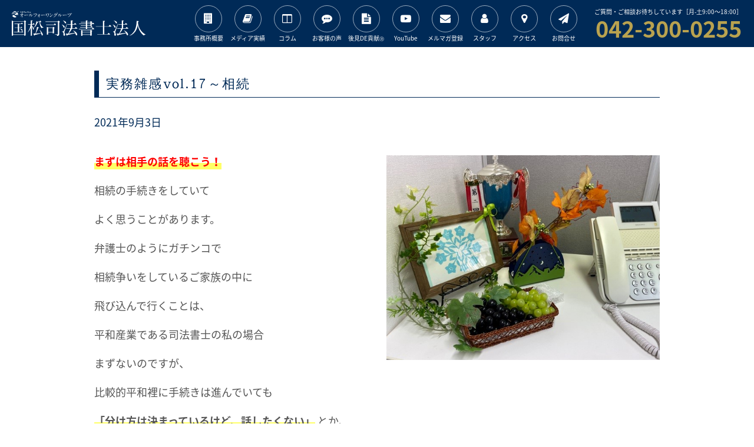

--- FILE ---
content_type: text/html; charset=UTF-8
request_url: https://www.kunimatu.jp/%E5%AE%9F%E5%8B%99%E9%9B%91%E6%84%9Fvol-17%EF%BD%9E%E7%9B%B8%E7%B6%9A/
body_size: 71602
content:
<!DOCTYPE html>
<html lang="ja">
<head>
<!-- Google tag (gtag.js) -->
<script async src="https://www.googletagmanager.com/gtag/js?id=G-L3RDS28X6H"></script>
<script>
  window.dataLayer = window.dataLayer || [];
  function gtag(){dataLayer.push(arguments);}
  gtag('js', new Date());
  gtag('config', 'G-L3RDS28X6H');
</script>
<meta charset="UTF-8">
<link rel="shortcut icon" href="https://www.kunimatu.jp/wp/wp-content/themes/kunimatsu_theme2021/library/favicon.ico" type="image/vnd.microsoft.icon">
<link rel="icon" href="https://www.kunimatu.jp/wp/wp-content/themes/kunimatsu_theme2021/library/favicon.ico" type="image/vnd.microsoft.icon">
<meta http-equiv="X-UA-Compatible" content="IE=edge">

<meta name="viewport" content="width=device-width">
<link rel="stylesheet" href="https://www.kunimatu.jp/wp/wp-content/themes/kunimatsu_theme2021/library/css/style.css">
<style media="screen">
    .grecaptcha-badge{
        opacity: 0;
        pointer-events: none;
    }
    .youtube_wrap {
        width: 100%;
        aspect-ratio: 16 / 9;
    }
    .youtube_wrap iframe {
        width: 100%;
        height: 100%;
    }
</style>
<meta name='robots' content='index, follow, max-image-preview:large, max-snippet:-1, max-video-preview:-1' />

	<!-- This site is optimized with the Yoast SEO plugin v26.8 - https://yoast.com/product/yoast-seo-wordpress/ -->
	<title>実務雑感vol.17～相続 - 国松司法書士法人【国分寺駅南口2分】</title>
	<link rel="canonical" href="https://www.kunimatu.jp/実務雑感vol-17～相続/" />
	<meta property="og:locale" content="ja_JP" />
	<meta property="og:type" content="article" />
	<meta property="og:title" content="実務雑感vol.17～相続 - 国松司法書士法人【国分寺駅南口2分】" />
	<meta property="og:description" content="まずは相手の話を聴こう！ 相続の手続きをしていて よく思うことがあります。 弁護士のようにガチンコで 相続争いをしているご家族の中に 飛び込んで行くことは、 平和産業である司法書士の私の場合 まずないのですが、 比較的平 [&hellip;]" />
	<meta property="og:url" content="https://www.kunimatu.jp/実務雑感vol-17～相続/" />
	<meta property="og:site_name" content="国松司法書士法人【国分寺駅南口2分】" />
	<meta property="article:published_time" content="2021-09-03T02:25:02+00:00" />
	<meta property="og:image" content="https://www.kunimatu.jp/wp/wp-content/uploads/2021/09/326a572fc0da424950bef78c9e552509.jpg" />
	<meta property="og:image:width" content="640" />
	<meta property="og:image:height" content="480" />
	<meta property="og:image:type" content="image/jpeg" />
	<meta name="author" content="国松偉公子事務所" />
	<meta name="twitter:card" content="summary_large_image" />
	<meta name="twitter:label1" content="執筆者" />
	<meta name="twitter:data1" content="国松偉公子事務所" />
	<script type="application/ld+json" class="yoast-schema-graph">{"@context":"https://schema.org","@graph":[{"@type":"Article","@id":"https://www.kunimatu.jp/%e5%ae%9f%e5%8b%99%e9%9b%91%e6%84%9fvol-17%ef%bd%9e%e7%9b%b8%e7%b6%9a/#article","isPartOf":{"@id":"https://www.kunimatu.jp/%e5%ae%9f%e5%8b%99%e9%9b%91%e6%84%9fvol-17%ef%bd%9e%e7%9b%b8%e7%b6%9a/"},"author":{"name":"国松偉公子事務所","@id":"https://www.kunimatu.jp/#/schema/person/bd586d4fe9364e1b93dcb04cdef4aa7b"},"headline":"実務雑感vol.17～相続","datePublished":"2021-09-03T02:25:02+00:00","mainEntityOfPage":{"@id":"https://www.kunimatu.jp/%e5%ae%9f%e5%8b%99%e9%9b%91%e6%84%9fvol-17%ef%bd%9e%e7%9b%b8%e7%b6%9a/"},"wordCount":7,"commentCount":0,"publisher":{"@id":"https://www.kunimatu.jp/#organization"},"image":{"@id":"https://www.kunimatu.jp/%e5%ae%9f%e5%8b%99%e9%9b%91%e6%84%9fvol-17%ef%bd%9e%e7%9b%b8%e7%b6%9a/#primaryimage"},"thumbnailUrl":"https://www.kunimatu.jp/wp/wp-content/uploads/2021/09/326a572fc0da424950bef78c9e552509.jpg","inLanguage":"ja","potentialAction":[{"@type":"CommentAction","name":"Comment","target":["https://www.kunimatu.jp/%e5%ae%9f%e5%8b%99%e9%9b%91%e6%84%9fvol-17%ef%bd%9e%e7%9b%b8%e7%b6%9a/#respond"]}]},{"@type":"WebPage","@id":"https://www.kunimatu.jp/%e5%ae%9f%e5%8b%99%e9%9b%91%e6%84%9fvol-17%ef%bd%9e%e7%9b%b8%e7%b6%9a/","url":"https://www.kunimatu.jp/%e5%ae%9f%e5%8b%99%e9%9b%91%e6%84%9fvol-17%ef%bd%9e%e7%9b%b8%e7%b6%9a/","name":"実務雑感vol.17～相続 - 国松司法書士法人【国分寺駅南口2分】","isPartOf":{"@id":"https://www.kunimatu.jp/#website"},"primaryImageOfPage":{"@id":"https://www.kunimatu.jp/%e5%ae%9f%e5%8b%99%e9%9b%91%e6%84%9fvol-17%ef%bd%9e%e7%9b%b8%e7%b6%9a/#primaryimage"},"image":{"@id":"https://www.kunimatu.jp/%e5%ae%9f%e5%8b%99%e9%9b%91%e6%84%9fvol-17%ef%bd%9e%e7%9b%b8%e7%b6%9a/#primaryimage"},"thumbnailUrl":"https://www.kunimatu.jp/wp/wp-content/uploads/2021/09/326a572fc0da424950bef78c9e552509.jpg","datePublished":"2021-09-03T02:25:02+00:00","breadcrumb":{"@id":"https://www.kunimatu.jp/%e5%ae%9f%e5%8b%99%e9%9b%91%e6%84%9fvol-17%ef%bd%9e%e7%9b%b8%e7%b6%9a/#breadcrumb"},"inLanguage":"ja","potentialAction":[{"@type":"ReadAction","target":["https://www.kunimatu.jp/%e5%ae%9f%e5%8b%99%e9%9b%91%e6%84%9fvol-17%ef%bd%9e%e7%9b%b8%e7%b6%9a/"]}]},{"@type":"ImageObject","inLanguage":"ja","@id":"https://www.kunimatu.jp/%e5%ae%9f%e5%8b%99%e9%9b%91%e6%84%9fvol-17%ef%bd%9e%e7%9b%b8%e7%b6%9a/#primaryimage","url":"https://www.kunimatu.jp/wp/wp-content/uploads/2021/09/326a572fc0da424950bef78c9e552509.jpg","contentUrl":"https://www.kunimatu.jp/wp/wp-content/uploads/2021/09/326a572fc0da424950bef78c9e552509.jpg","width":640,"height":480},{"@type":"BreadcrumbList","@id":"https://www.kunimatu.jp/%e5%ae%9f%e5%8b%99%e9%9b%91%e6%84%9fvol-17%ef%bd%9e%e7%9b%b8%e7%b6%9a/#breadcrumb","itemListElement":[{"@type":"ListItem","position":1,"name":"ホーム","item":"https://www.kunimatu.jp/"},{"@type":"ListItem","position":2,"name":"実務雑感vol.17～相続"}]},{"@type":"WebSite","@id":"https://www.kunimatu.jp/#website","url":"https://www.kunimatu.jp/","name":"国松司法書士法人【国分寺駅南口2分】","description":"会社設立・不動産登記・相続・贈与・遺言・成年後見・家族信託、各種法律相談なら東京JR国分寺駅南口より徒歩2分の『国松司法書士法人』にお任せください。国分寺市のほか、近隣の小金井市、府中市、国立市、小平市、東村山市、東久留米市の方もお気軽にご相談ください。","publisher":{"@id":"https://www.kunimatu.jp/#organization"},"potentialAction":[{"@type":"SearchAction","target":{"@type":"EntryPoint","urlTemplate":"https://www.kunimatu.jp/?s={search_term_string}"},"query-input":{"@type":"PropertyValueSpecification","valueRequired":true,"valueName":"search_term_string"}}],"inLanguage":"ja"},{"@type":"Organization","@id":"https://www.kunimatu.jp/#organization","name":"国松司法書士法人","url":"https://www.kunimatu.jp/","logo":{"@type":"ImageObject","inLanguage":"ja","@id":"https://www.kunimatu.jp/#/schema/logo/image/","url":"https://www.kunimatu.jp/wp/wp-content/uploads/2021/11/bbf1510b90e721404aa814d17d1dfb71-e1638278024651.png","contentUrl":"https://www.kunimatu.jp/wp/wp-content/uploads/2021/11/bbf1510b90e721404aa814d17d1dfb71-e1638278024651.png","width":1272,"height":278,"caption":"国松司法書士法人"},"image":{"@id":"https://www.kunimatu.jp/#/schema/logo/image/"}},{"@type":"Person","@id":"https://www.kunimatu.jp/#/schema/person/bd586d4fe9364e1b93dcb04cdef4aa7b","name":"国松偉公子事務所","image":{"@type":"ImageObject","inLanguage":"ja","@id":"https://www.kunimatu.jp/#/schema/person/image/","url":"https://secure.gravatar.com/avatar/9b3268beeb89d5e7ffde99da1c47ab7662b655853c6be6358b4d590f48259e9e?s=96&d=mm&r=g","contentUrl":"https://secure.gravatar.com/avatar/9b3268beeb89d5e7ffde99da1c47ab7662b655853c6be6358b4d590f48259e9e?s=96&d=mm&r=g","caption":"国松偉公子事務所"},"url":"https://www.kunimatu.jp/author/kunimatu/"}]}</script>
	<!-- / Yoast SEO plugin. -->


<link rel='dns-prefetch' href='//webfonts.xserver.jp' />
<link rel="alternate" type="application/rss+xml" title="国松司法書士法人【国分寺駅南口2分】 &raquo; 実務雑感vol.17～相続 のコメントのフィード" href="https://www.kunimatu.jp/%e5%ae%9f%e5%8b%99%e9%9b%91%e6%84%9fvol-17%ef%bd%9e%e7%9b%b8%e7%b6%9a/feed/" />
<link rel="alternate" title="oEmbed (JSON)" type="application/json+oembed" href="https://www.kunimatu.jp/wp-json/oembed/1.0/embed?url=https%3A%2F%2Fwww.kunimatu.jp%2F%25e5%25ae%259f%25e5%258b%2599%25e9%259b%2591%25e6%2584%259fvol-17%25ef%25bd%259e%25e7%259b%25b8%25e7%25b6%259a%2F" />
<link rel="alternate" title="oEmbed (XML)" type="text/xml+oembed" href="https://www.kunimatu.jp/wp-json/oembed/1.0/embed?url=https%3A%2F%2Fwww.kunimatu.jp%2F%25e5%25ae%259f%25e5%258b%2599%25e9%259b%2591%25e6%2584%259fvol-17%25ef%25bd%259e%25e7%259b%25b8%25e7%25b6%259a%2F&#038;format=xml" />
<style id='wp-img-auto-sizes-contain-inline-css' type='text/css'>
img:is([sizes=auto i],[sizes^="auto," i]){contain-intrinsic-size:3000px 1500px}
/*# sourceURL=wp-img-auto-sizes-contain-inline-css */
</style>
<style id='wp-block-library-inline-css' type='text/css'>
:root{--wp-block-synced-color:#7a00df;--wp-block-synced-color--rgb:122,0,223;--wp-bound-block-color:var(--wp-block-synced-color);--wp-editor-canvas-background:#ddd;--wp-admin-theme-color:#007cba;--wp-admin-theme-color--rgb:0,124,186;--wp-admin-theme-color-darker-10:#006ba1;--wp-admin-theme-color-darker-10--rgb:0,107,160.5;--wp-admin-theme-color-darker-20:#005a87;--wp-admin-theme-color-darker-20--rgb:0,90,135;--wp-admin-border-width-focus:2px}@media (min-resolution:192dpi){:root{--wp-admin-border-width-focus:1.5px}}.wp-element-button{cursor:pointer}:root .has-very-light-gray-background-color{background-color:#eee}:root .has-very-dark-gray-background-color{background-color:#313131}:root .has-very-light-gray-color{color:#eee}:root .has-very-dark-gray-color{color:#313131}:root .has-vivid-green-cyan-to-vivid-cyan-blue-gradient-background{background:linear-gradient(135deg,#00d084,#0693e3)}:root .has-purple-crush-gradient-background{background:linear-gradient(135deg,#34e2e4,#4721fb 50%,#ab1dfe)}:root .has-hazy-dawn-gradient-background{background:linear-gradient(135deg,#faaca8,#dad0ec)}:root .has-subdued-olive-gradient-background{background:linear-gradient(135deg,#fafae1,#67a671)}:root .has-atomic-cream-gradient-background{background:linear-gradient(135deg,#fdd79a,#004a59)}:root .has-nightshade-gradient-background{background:linear-gradient(135deg,#330968,#31cdcf)}:root .has-midnight-gradient-background{background:linear-gradient(135deg,#020381,#2874fc)}:root{--wp--preset--font-size--normal:16px;--wp--preset--font-size--huge:42px}.has-regular-font-size{font-size:1em}.has-larger-font-size{font-size:2.625em}.has-normal-font-size{font-size:var(--wp--preset--font-size--normal)}.has-huge-font-size{font-size:var(--wp--preset--font-size--huge)}.has-text-align-center{text-align:center}.has-text-align-left{text-align:left}.has-text-align-right{text-align:right}.has-fit-text{white-space:nowrap!important}#end-resizable-editor-section{display:none}.aligncenter{clear:both}.items-justified-left{justify-content:flex-start}.items-justified-center{justify-content:center}.items-justified-right{justify-content:flex-end}.items-justified-space-between{justify-content:space-between}.screen-reader-text{border:0;clip-path:inset(50%);height:1px;margin:-1px;overflow:hidden;padding:0;position:absolute;width:1px;word-wrap:normal!important}.screen-reader-text:focus{background-color:#ddd;clip-path:none;color:#444;display:block;font-size:1em;height:auto;left:5px;line-height:normal;padding:15px 23px 14px;text-decoration:none;top:5px;width:auto;z-index:100000}html :where(.has-border-color){border-style:solid}html :where([style*=border-top-color]){border-top-style:solid}html :where([style*=border-right-color]){border-right-style:solid}html :where([style*=border-bottom-color]){border-bottom-style:solid}html :where([style*=border-left-color]){border-left-style:solid}html :where([style*=border-width]){border-style:solid}html :where([style*=border-top-width]){border-top-style:solid}html :where([style*=border-right-width]){border-right-style:solid}html :where([style*=border-bottom-width]){border-bottom-style:solid}html :where([style*=border-left-width]){border-left-style:solid}html :where(img[class*=wp-image-]){height:auto;max-width:100%}:where(figure){margin:0 0 1em}html :where(.is-position-sticky){--wp-admin--admin-bar--position-offset:var(--wp-admin--admin-bar--height,0px)}@media screen and (max-width:600px){html :where(.is-position-sticky){--wp-admin--admin-bar--position-offset:0px}}
/*wp_block_styles_on_demand_placeholder:697119d13f1a2*/
/*# sourceURL=wp-block-library-inline-css */
</style>
<style id='classic-theme-styles-inline-css' type='text/css'>
/*! This file is auto-generated */
.wp-block-button__link{color:#fff;background-color:#32373c;border-radius:9999px;box-shadow:none;text-decoration:none;padding:calc(.667em + 2px) calc(1.333em + 2px);font-size:1.125em}.wp-block-file__button{background:#32373c;color:#fff;text-decoration:none}
/*# sourceURL=/wp-includes/css/classic-themes.min.css */
</style>
<link rel='stylesheet' id='contact-form-7-css' href='https://www.kunimatu.jp/wp/wp-content/plugins/contact-form-7/includes/css/styles.css?ver=6.1.4' type='text/css' media='all' />
<link rel='stylesheet' id='cf7msm_styles-css' href='https://www.kunimatu.jp/wp/wp-content/plugins/contact-form-7-multi-step-module/resources/cf7msm.css?ver=4.5' type='text/css' media='all' />
<link rel='stylesheet' id='theme.css-css' href='https://www.kunimatu.jp/wp/wp-content/plugins/popup-builder/public/css/theme.css?ver=4.4.2' type='text/css' media='all' />
<link rel='stylesheet' id='wp-pagenavi-css' href='https://www.kunimatu.jp/wp/wp-content/plugins/wp-pagenavi/pagenavi-css.css?ver=2.70' type='text/css' media='all' />
<script type="text/javascript" src="https://www.kunimatu.jp/wp/wp-includes/js/jquery/jquery.min.js?ver=3.7.1" id="jquery-core-js"></script>
<script type="text/javascript" src="https://www.kunimatu.jp/wp/wp-includes/js/jquery/jquery-migrate.min.js?ver=3.4.1" id="jquery-migrate-js"></script>
<script type="text/javascript" src="//webfonts.xserver.jp/js/xserverv3.js?fadein=0&amp;ver=2.0.9" id="typesquare_std-js"></script>
<script type="text/javascript" id="Popup.js-js-before">
/* <![CDATA[ */
var sgpbPublicUrl = "https:\/\/www.kunimatu.jp\/wp\/wp-content\/plugins\/popup-builder\/public\/";
var SGPB_JS_LOCALIZATION = {"imageSupportAlertMessage":"\u30b5\u30dd\u30fc\u30c8\u3055\u308c\u3066\u3044\u308b\u753b\u50cf\u30d5\u30a1\u30a4\u30eb\u306e\u307f","pdfSupportAlertMessage":"PDF\u30d5\u30a1\u30a4\u30eb\u306e\u307f\u306b\u5bfe\u5fdc\u3057\u3066\u3044\u307e\u3059\u3002","areYouSure":"\u672c\u5f53\u306b\u5b9f\u884c\u3057\u307e\u3059\u304b ?","addButtonSpinner":"L","audioSupportAlertMessage":"\u30b5\u30dd\u30fc\u30c8\u3055\u308c\u308b\u97f3\u58f0\u30d5\u30a1\u30a4\u30eb\u306e\u307f (\u4f8b: mp3, wav, m4a, ogg)","publishPopupBeforeElementor":"Elementor \u3092\u4f7f\u3044\u59cb\u3081\u308b\u524d\u306b\u3001\u30dd\u30c3\u30d7\u30a2\u30c3\u30d7\u3092\u516c\u958b\u3057\u3066\u304f\u3060\u3055\u3044\u3002","publishPopupBeforeDivi":"Divi Builder \u3092\u4f7f\u7528\u3059\u308b\u524d\u306b\u3001\u30dd\u30c3\u30d7\u30a2\u30c3\u30d7\u3092\u516c\u958b\u3057\u3066\u304f\u3060\u3055\u3044\u3002","closeButtonAltText":"\u9589\u3058\u308b"};
//# sourceURL=Popup.js-js-before
/* ]]> */
</script>
<script type="text/javascript" src="https://www.kunimatu.jp/wp/wp-content/plugins/popup-builder/public/js/Popup.js?ver=4.4.2" id="Popup.js-js"></script>
<script type="text/javascript" src="https://www.kunimatu.jp/wp/wp-content/plugins/popup-builder/public/js/PopupConfig.js?ver=4.4.2" id="PopupConfig.js-js"></script>
<script type="text/javascript" id="PopupBuilder.js-js-before">
/* <![CDATA[ */
var SGPB_POPUP_PARAMS = {"popupTypeAgeRestriction":"ageRestriction","defaultThemeImages":{"1":"https:\/\/www.kunimatu.jp\/wp\/wp-content\/plugins\/popup-builder\/public\/img\/theme_1\/close.png","2":"https:\/\/www.kunimatu.jp\/wp\/wp-content\/plugins\/popup-builder\/public\/img\/theme_2\/close.png","3":"https:\/\/www.kunimatu.jp\/wp\/wp-content\/plugins\/popup-builder\/public\/img\/theme_3\/close.png","5":"https:\/\/www.kunimatu.jp\/wp\/wp-content\/plugins\/popup-builder\/public\/img\/theme_5\/close.png","6":"https:\/\/www.kunimatu.jp\/wp\/wp-content\/plugins\/popup-builder\/public\/img\/theme_6\/close.png"},"homePageUrl":"https:\/\/www.kunimatu.jp\/","isPreview":false,"convertedIdsReverse":[],"dontShowPopupExpireTime":365,"conditionalJsClasses":[],"disableAnalyticsGeneral":false};
var SGPB_JS_PACKAGES = {"packages":{"current":1,"free":1,"silver":2,"gold":3,"platinum":4},"extensions":{"geo-targeting":false,"advanced-closing":false}};
var SGPB_JS_PARAMS = {"ajaxUrl":"https:\/\/www.kunimatu.jp\/wp\/wp-admin\/admin-ajax.php","nonce":"97ddccade6"};
//# sourceURL=PopupBuilder.js-js-before
/* ]]> */
</script>
<script type="text/javascript" src="https://www.kunimatu.jp/wp/wp-content/plugins/popup-builder/public/js/PopupBuilder.js?ver=4.4.2" id="PopupBuilder.js-js"></script>
<link rel="https://api.w.org/" href="https://www.kunimatu.jp/wp-json/" /><link rel="alternate" title="JSON" type="application/json" href="https://www.kunimatu.jp/wp-json/wp/v2/posts/12212" /><link rel="EditURI" type="application/rsd+xml" title="RSD" href="https://www.kunimatu.jp/wp/xmlrpc.php?rsd" />
<meta name="generator" content="WordPress 6.9" />
<link rel='shortlink' href='https://www.kunimatu.jp/?p=12212' />
		<style type="text/css" id="wp-custom-css">
			.main-wrapper {
  display: flex;
  justify-content: center;
  gap: 20px;
  position: relative;
}

.article-section-top {
  margin: 0;
}

.main-sidearea {
  display: none;

  @media (min-width: 1271px) {
    display: block;
    position: sticky;
    top: 80px;
    height: 360px;
  }
}

.side-list {
  display: flex;
  flex-direction: column;
  gap: 10px;
  max-width: 231px;
}

.side-list-item {
  background: #002a57;
  padding: 20px;
}

.btn1 {
  display: block;
  color: #fff;
  font-size: 1.125rem;
  font-weight: 500;
  text-decoration: none;
}

/* ===== レスポンシブ設定 ===== */

/* --- max-width:1200px 共通 --- */
@media (max-width: 1200px) {
  body.navigation #content > nav {
    background-color: rgba(0, 0, 0, 0.5);
  }

  header #pcMenu,
  header .telephone {
    display: none;
  }

  #menuBtn {
    display: block;
  }

  #content > nav {
    padding: 10px;
    top: 80px;
    height: calc(100% - 70px);
    transition: all 0 linear;
  }

  #navigation {
    margin-left: auto;
    width: 100% !important;
    position: static !important;

    dl dt {
      background-color: #002a57;
      color: #fff;
      padding: 4px;
    }

    dl dd {
      margin: auto;
    }

    .callme {
      margin-bottom: 10px;
      border: 5px solid #002a57;
      padding: 10px;

      a {
        margin-top: 10px;
      }
      strong {
        margin-bottom: 10px;
      }
    }
  }
}

/* --- min-width:1201px --- */
@media (min-width: 1201px) {
  #menuBtn {
    display: none;
  }
}

/* --- min-width:600px ～ max-width:1200px --- */
@media (min-width: 600px) and (max-width: 1200px) {
  #navigation {
    display: flex;
    flex-wrap: wrap;
    justify-content: space-between;

    p {
      width: 100%;
    }

    dl {
      border: none;
      width: 50%;
      margin: 0;

      &:nth-child(odd) {
        padding-left: 5px;
      }
      &:nth-child(even) {
        padding-right: 5px;
      }
    }
  }
}

/* --- max-width:425px --- */
@media (max-width: 425px) {
  #content > nav {
    top: 40px;
    height: calc(100% - 40px);
  }
}

header #pcMenu ul li {
    width: 67px;
}		</style>
		</head>
<body data-rsssl=1>
	<header>
		<div class="wrap">
			<h1><a href="/"><img src="https://www.kunimatu.jp/wp/wp-content/themes/kunimatsu_theme2021/library/svg/logo_wh.svg" alt="国松司法書士法人"></a></h1>
							<div id="menuBtn"><span></span></div>
				<div id="pcMenu">
					<ul>
						<li><a href="/aboutus/"><i class="fa fa-building" aria-hidden="true"></i><small>事務所概要</small></a></li>
						<li><a href="/media/"><i class="fa fa-book" aria-hidden="true"></i><small>メディア実績</small></a></li>
						<li><a href="/column/"><i class="fa fa-columns" aria-hidden="true"></i><small>コラム</small></a></li>
						<li><a href="https://souzokuyuigon.jp/category/voice/" target="_blank"><i class="fa fa-commenting" aria-hidden="true"></i><small>お客様の声</small></a></li>
                        <li><a href="https://souzokuyuigon.jp/category/news/" target="_blank"><i class="fa fa-file-text" aria-hidden="true"></i><small>後見DE貢献<sup>Ⓡ</sup></small></a></li>
                        <li><a href="https://www.youtube.com/channel/UCEFgCxTfQsW4mCpL4JedPdw" target="_blank"><i class="fa fa-youtube-play" aria-hidden="true"></i><small>YouTube</small></a></li>
                        <li><a href="/mail_magazine/"><i class="fa fa-envelope" aria-hidden="true"></i><small>メルマガ登録</small></a></li>
						<li><a href="/staff/"><i class="fa fa-user" aria-hidden="true"></i><small>スタッフ</small></a></li>
						<li><a href="/access/"><i class="fa fa-map-marker" aria-hidden="true"></i><small>アクセス</small></a></li>
                        <li><a href="/contact/"><i class="fa fa-paper-plane" aria-hidden="true"></i><small>お問合せ</small></a></li>
					</ul>
				</div>
				<dl class="telephone">
					<dt class="copy">ご質問・ご相談お待ちしています［月-土9:00〜18:00］</dt>
					<dd class="number">042-300-0255</dd>
				</dl>
					</div>
	</header>
	<div id="content">
    <!--
        <p id="covid19">
            <a href="https://www.kunimatu.jp/%e5%bd%93%e4%ba%8b%e5%8b%99%e6%89%80%e3%81%ae%e6%96%b0%e5%9e%8b%e3%82%b3%e3%83%ad%e3%83%8a%e6%84%9f%e6%9f%93%e9%98%b2%e6%ad%a2%e5%af%be%e7%ad%96%e3%81%ab%e3%81%a4%e3%81%84%e3%81%a6/">
                当事務所の新型コロナ感染防止対策について
            </a>
        </p>
    --><article>
<div class="news">
  <h1>実務雑感vol.17～相続</h1>
  <p class="date">2021年9月3日</p>
  <p class="image"><img src="https://www.kunimatu.jp/wp/wp-content/uploads/2021/09/326a572fc0da424950bef78c9e552509.jpg" class="attachment-post-thumbnail size-post-thumbnail wp-post-image" alt="" decoding="async" fetchpriority="high" srcset="https://www.kunimatu.jp/wp/wp-content/uploads/2021/09/326a572fc0da424950bef78c9e552509.jpg 640w, https://www.kunimatu.jp/wp/wp-content/uploads/2021/09/326a572fc0da424950bef78c9e552509-300x225.jpg 300w" sizes="(max-width: 640px) 100vw, 640px" /></p>
  <p class="post">
    <p><span style="color: #ff0000;"><strong>まずは相手の話を聴こう！</strong></span></p>
<p><span data-offset-key="74l5a-0-0"> 相続の手続きをしていて </span></p>
<p><span data-offset-key="74l5a-0-0">よく思うことがあります。</span></p>
<p><span data-offset-key="74l5a-0-0"> 弁護士のようにガチンコで</span></p>
<p><span data-offset-key="74l5a-0-0"> 相続争いをしているご家族の中に</span></p>
<p><span data-offset-key="74l5a-0-0"> 飛び込んで行くことは、</span></p>
<p><span data-offset-key="74l5a-0-0"> 平和産業である司法書士の私の場合</span></p>
<p><span data-offset-key="74l5a-0-0"> まずないのですが、</span></p>
<p><span data-offset-key="74l5a-0-0"> 比較的平和裡に手続きは進んでいても</span></p>
<p><span data-offset-key="74l5a-0-0"><strong> 「分け方は決まっているけど、話したくない」</strong> とか、</span></p>
<p><strong> 「何十年も絶縁してて話したくない」 </strong></p>
<p><span data-offset-key="74l5a-0-0">といったケースが結構あるんです。</span></p>
<p><span data-offset-key="74l5a-0-0"> そして個別に会ってみると </span></p>
<p><span data-offset-key="74l5a-0-0">それぞれとてもいい人だったりして、</span></p>
<p><span data-offset-key="74l5a-0-0"> こちらとしては きつねにつままれたような</span></p>
<p><span data-offset-key="74l5a-0-0">気分に なってしまうのです。</span></p>
<p><span data-offset-key="74l5a-0-0"> 感情のしこりが残ってしまうようなケースで</span></p>
<p><span data-offset-key="74l5a-0-0"> 特徴的なのは、 </span></p>
<p><span data-offset-key="74l5a-0-0">それぞれがとても自己主張が強く </span></p>
<p><span style="color: #0000ff;" data-offset-key="74l5a-0-0">相手の話はほとんど聞いていない、</span></p>
<p><span style="color: #0000ff;" data-offset-key="74l5a-0-0"> 自分の主張を延々と述べている </span></p>
<p><span data-offset-key="74l5a-0-0">ということが多いことです。 </span></p>
<p><span data-offset-key="74l5a-0-0">私も傾聴のスキルを 学んだことがありますが</span></p>
<p><span data-offset-key="74l5a-0-0"> まずは相手の話を聴く、 </span></p>
<p><span data-offset-key="74l5a-0-0">そんな態度が<span style="color: #800080;">家庭環境の中で </span></span></p>
<p><span style="color: #800080;" data-offset-key="74l5a-0-0">あるいは学校教育の中で育まれたら </span></p>
<p><span style="color: #ff6600;" data-offset-key="74l5a-0-0">もっと円満な相続が増え </span></p>
<p><span style="color: #ff6600;" data-offset-key="74l5a-0-0">よりよい家族関係が 築けるのではないかと</span></p>
<p><span style="color: #ff6600;" data-offset-key="74l5a-0-0">思うのですが いかがでしょうか？</span></p>
<p><span data-offset-key="74l5a-0-0"> 無料メルマガの登録はこちらから</span></p>
<p><span data-offset-key="74l5a-0-0">↓ </span><span class="py34i1dx"><span data-offset-key="74l5a-1-0"><a href="https://www.kunimatu.jp/mail_magazine/">https://www.kunimatu.jp/mail_magazine/</a></span></span></p>
<p><span class="diy96o5h"><span data-offset-key="74l5a-3-0">＃相続</span></span><span data-offset-key="74l5a-4-0">　</span><span class="diy96o5h"><span data-offset-key="74l5a-5-0">＃傾聴</span></span><span data-offset-key="74l5a-6-0">　</span><span class="diy96o5h"><span data-offset-key="74l5a-7-0">＃円満相続</span></span></p>
    </p>
</div>
<p><a href="/archive/"><i class="fa fa-chevron-circle-right" aria-hidden="true"></i> おしらせ一覧</a></p>


<dl class="conversion">
	<dt>初回のご相談は無料です</dt>
	<dd>ご質問・ご相談お待ちしています。</dd>
	<dd class="number">042-300-0255</dd>
	<dd class="phone"><a href="tel:0423000255" class="btn telBtn"><i class="fa fa-phone"></i>いますぐ電話する</a></dd>
	<dd class="attention">お電話は<strong>［月-土］9:00〜18:00</strong>までの受付となります。<br><small>上記以外の時間帯は大変に申し訳ございませんが「ご相談フォーム」よりご連絡をお願い致します。</small></dd>
	<dd><a href="/contact/" class="btn">ご相談フォーム</a></dd>
</dl>
<h1>当事務所のサービス</h1>
<p>国松司法書士法人では、行政書士・土地家屋調査士事務所を併設し、不動産登記・会社法人登記・許認可・相続・遺言・成年後見・家族信託などのお悩みにワンストップで寄り添います。</p>

<div class="service">
    <ul class="service__list">
        <li class="service__list--item">
                        <a href="https://www.kunimatu.jp/property-register/" class="card">
                <img src="https://www.kunimatu.jp/wp/wp-content/uploads/2021/11/AdobeStock_432087024-1024x576.jpeg" class="card__image wp-post-image" alt="" decoding="async" loading="lazy" srcset="https://www.kunimatu.jp/wp/wp-content/uploads/2021/11/AdobeStock_432087024-1024x576.jpeg 1024w, https://www.kunimatu.jp/wp/wp-content/uploads/2021/11/AdobeStock_432087024-300x169.jpeg 300w, https://www.kunimatu.jp/wp/wp-content/uploads/2021/11/AdobeStock_432087024-768x432.jpeg 768w, https://www.kunimatu.jp/wp/wp-content/uploads/2021/11/AdobeStock_432087024-1536x864.jpeg 1536w, https://www.kunimatu.jp/wp/wp-content/uploads/2021/11/AdobeStock_432087024-2048x1152.jpeg 2048w" sizes="(max-width: 1024px) 100vw, 1024px" />                <dl class="card__text">
                    <dt class="card__text--title">不動産登記</dt>
                    <dd class="card__text--text">司法書士と土地家屋調査士のダブルライセンスで、土地と建物は登記記録を作るところから所有権の登記、抵当権抹消登記などをストレスなくスムーズに、ワンストップで実現します！</dd>
                    <dd class="card__text--button"><span class="button">詳しくはこちら</span></dd>
                </dl>
            </a>
        </li>
		 <li class="service__list--item">
                        <a href="https://www.kunimatu.jp/permission/" class="card">
                <img src="https://www.kunimatu.jp/wp/wp-content/uploads/2024/09/AdobeStock_489986441-1024x678.jpg" class="card__image wp-post-image" alt="" decoding="async" loading="lazy" srcset="https://www.kunimatu.jp/wp/wp-content/uploads/2024/09/AdobeStock_489986441-1024x678.jpg 1024w, https://www.kunimatu.jp/wp/wp-content/uploads/2024/09/AdobeStock_489986441-300x199.jpg 300w, https://www.kunimatu.jp/wp/wp-content/uploads/2024/09/AdobeStock_489986441-768x509.jpg 768w, https://www.kunimatu.jp/wp/wp-content/uploads/2024/09/AdobeStock_489986441-1536x1017.jpg 1536w, https://www.kunimatu.jp/wp/wp-content/uploads/2024/09/AdobeStock_489986441-2048x1357.jpg 2048w" sizes="(max-width: 1024px) 100vw, 1024px" />                <dl class="card__text">
                    <dt class="card__text--title">建設業許可・各種許認可</dt>
                    <dd class="card__text--text">行政書士のライセンスもあり、建設業（入札参加資格申請含む）、宅建業、旅行業、産業廃棄物処理業等の許認可申請に対応しています。</dd>
                    <dd class="card__text--button"><span class="button">詳しくはこちら</span></dd>
                </dl>
            </a>
        </li>
        <li class="service__list--item">
                        <a href="https://www.kunimatu.jp/inheritance/" class="card">
                <img src="https://www.kunimatu.jp/wp/wp-content/uploads/2021/11/AdobeStock_181088680-1024x683.jpeg" class="card__image wp-post-image" alt="" decoding="async" loading="lazy" srcset="https://www.kunimatu.jp/wp/wp-content/uploads/2021/11/AdobeStock_181088680-1024x683.jpeg 1024w, https://www.kunimatu.jp/wp/wp-content/uploads/2021/11/AdobeStock_181088680-300x200.jpeg 300w, https://www.kunimatu.jp/wp/wp-content/uploads/2021/11/AdobeStock_181088680-768x512.jpeg 768w, https://www.kunimatu.jp/wp/wp-content/uploads/2021/11/AdobeStock_181088680-1536x1024.jpeg 1536w, https://www.kunimatu.jp/wp/wp-content/uploads/2021/11/AdobeStock_181088680-2048x1365.jpeg 2048w" sizes="(max-width: 1024px) 100vw, 1024px" />                <dl class="card__text">
                    <dt class="card__text--title">相続～26年目の実績は信頼から</dt>
                    <dd class="card__text--text">相続の手続きはとても面倒です！司法書士に依頼することで気持ちが断然軽くなります！戸籍謄本を集めて法定相続情報を取得、遺産分割協議、相続登記、預金解約などがとてもスムーズです。</dd>
                    <dd class="card__text--button"><span class="button">詳しくはこちら</span></dd>
                </dl>
            </a>
        </li>
        <li class="service__list--item">
                        <a href="https://www.kunimatu.jp/donation/" class="card">
                <img src="https://www.kunimatu.jp/wp/wp-content/uploads/2021/11/AdobeStock_373897811-1024x683.jpeg" class="card__image wp-post-image" alt="" decoding="async" loading="lazy" srcset="https://www.kunimatu.jp/wp/wp-content/uploads/2021/11/AdobeStock_373897811-1024x683.jpeg 1024w, https://www.kunimatu.jp/wp/wp-content/uploads/2021/11/AdobeStock_373897811-300x200.jpeg 300w, https://www.kunimatu.jp/wp/wp-content/uploads/2021/11/AdobeStock_373897811-768x512.jpeg 768w, https://www.kunimatu.jp/wp/wp-content/uploads/2021/11/AdobeStock_373897811-1536x1024.jpeg 1536w, https://www.kunimatu.jp/wp/wp-content/uploads/2021/11/AdobeStock_373897811-2048x1365.jpeg 2048w" sizes="(max-width: 1024px) 100vw, 1024px" />                <dl class="card__text">
                    <dt class="card__text--title">贈与</dt>
                    <dd class="card__text--text">相続まで待てない！そんな方には生前贈与がおすすめです。税理士を介して贈与税を最小限にする贈与、例えば「おしどり贈与」や「相続時精算課税制度」などをご提案します。</dd>
                    <dd class="card__text--button"><span class="button">詳しくはこちら</span></dd>
                </dl>
            </a>
        </li>
        <li class="service__list--item">
                        <a href="https://www.kunimatu.jp/testament/" class="card">
                <img src="https://www.kunimatu.jp/wp/wp-content/uploads/2021/11/AdobeStock_451509256-1024x683.jpeg" class="card__image wp-post-image" alt="" decoding="async" loading="lazy" srcset="https://www.kunimatu.jp/wp/wp-content/uploads/2021/11/AdobeStock_451509256-1024x683.jpeg 1024w, https://www.kunimatu.jp/wp/wp-content/uploads/2021/11/AdobeStock_451509256-300x200.jpeg 300w, https://www.kunimatu.jp/wp/wp-content/uploads/2021/11/AdobeStock_451509256-768x512.jpeg 768w, https://www.kunimatu.jp/wp/wp-content/uploads/2021/11/AdobeStock_451509256-1536x1024.jpeg 1536w, https://www.kunimatu.jp/wp/wp-content/uploads/2021/11/AdobeStock_451509256-2048x1365.jpeg 2048w" sizes="(max-width: 1024px) 100vw, 1024px" />                <dl class="card__text">
                    <dt class="card__text--title">遺言～26年目の実績をあなたに</dt>
                    <dd class="card__text--text">お客さまの想いをベストな表現で！生前対策として最も有効なのが遺言書の作成です。法的有効性はもちろんのこと、作っておいて良かった！と言える遺言書本文、付言事項をご提案します。</dd>
                    <dd class="card__text--button"><span class="button">詳しくはこちら</span></dd>
                </dl>
            </a>
        </li>
        <li class="service__list--item">
                        <a href="https://www.kunimatu.jp/trust/" class="card">
                <img src="https://www.kunimatu.jp/wp/wp-content/uploads/2021/11/AdobeStock_221228031-1024x683.jpeg" class="card__image wp-post-image" alt="" decoding="async" loading="lazy" srcset="https://www.kunimatu.jp/wp/wp-content/uploads/2021/11/AdobeStock_221228031-1024x683.jpeg 1024w, https://www.kunimatu.jp/wp/wp-content/uploads/2021/11/AdobeStock_221228031-300x200.jpeg 300w, https://www.kunimatu.jp/wp/wp-content/uploads/2021/11/AdobeStock_221228031-768x513.jpeg 768w, https://www.kunimatu.jp/wp/wp-content/uploads/2021/11/AdobeStock_221228031-1536x1025.jpeg 1536w, https://www.kunimatu.jp/wp/wp-content/uploads/2021/11/AdobeStock_221228031-2048x1367.jpeg 2048w" sizes="(max-width: 1024px) 100vw, 1024px" />                <dl class="card__text">
                    <dt class="card__text--title">家族信託・民事信託</dt>
                    <dd class="card__text--text">ご家族の想い、ご本人の想いをしっかりと受け止めるために「クニマツの家族信託」はお客さまに寄り添った丁寧な面談を行い、財産管理、財産承継のお悩みを解決へと導きます。</dd>
                    <dd class="card__text--button"><span class="button">詳しくはこちら</span></dd>
                </dl>
            </a>
        </li>
        <li class="service__list--item">
                        <a href="https://www.kunimatu.jp/guardian/" class="card">
                <img src="https://www.kunimatu.jp/wp/wp-content/uploads/2021/11/AdobeStock_445297557-1024x576.jpeg" class="card__image wp-post-image" alt="" decoding="async" loading="lazy" srcset="https://www.kunimatu.jp/wp/wp-content/uploads/2021/11/AdobeStock_445297557-1024x576.jpeg 1024w, https://www.kunimatu.jp/wp/wp-content/uploads/2021/11/AdobeStock_445297557-300x169.jpeg 300w, https://www.kunimatu.jp/wp/wp-content/uploads/2021/11/AdobeStock_445297557-768x432.jpeg 768w, https://www.kunimatu.jp/wp/wp-content/uploads/2021/11/AdobeStock_445297557-1536x864.jpeg 1536w, https://www.kunimatu.jp/wp/wp-content/uploads/2021/11/AdobeStock_445297557-2048x1152.jpeg 2048w" sizes="(max-width: 1024px) 100vw, 1024px" />                <dl class="card__text">
                    <dt class="card__text--title">成年後見</dt>
                    <dd class="card__text--text">親や親族が認知症になって、後見人が必要と言われてしまった！そんなとき、相談するのに一番頼りになるのが司法書士です。なぜならダントツに後見人に就任していて、経験がとても豊富だからです。</dd>
                    <dd class="card__text--button"><span class="button">詳しくはこちら</span></dd>
                </dl>
            </a>
        </li>
        <li class="service__list--item">
                        <a href="https://www.kunimatu.jp/companies/" class="card">
                <img src="https://www.kunimatu.jp/wp/wp-content/uploads/2021/11/AdobeStock_297819480-1024x640.jpeg" class="card__image wp-post-image" alt="" decoding="async" loading="lazy" srcset="https://www.kunimatu.jp/wp/wp-content/uploads/2021/11/AdobeStock_297819480-1024x640.jpeg 1024w, https://www.kunimatu.jp/wp/wp-content/uploads/2021/11/AdobeStock_297819480-300x187.jpeg 300w, https://www.kunimatu.jp/wp/wp-content/uploads/2021/11/AdobeStock_297819480-768x480.jpeg 768w, https://www.kunimatu.jp/wp/wp-content/uploads/2021/11/AdobeStock_297819480-1536x960.jpeg 1536w, https://www.kunimatu.jp/wp/wp-content/uploads/2021/11/AdobeStock_297819480-2048x1280.jpeg 2048w" sizes="(max-width: 1024px) 100vw, 1024px" />                <dl class="card__text">
                    <dt class="card__text--title">株式会社登記</dt>
                    <dd class="card__text--text">会社を設立する際には完璧を期したいですよね！司法書士や税理士が入ることで、間違いを防ぐことができます。設立した後のメンテナンスも、定款変更や役員変更などで発生する登記もスムーズです。</dd>
                    <dd class="card__text--button"><span class="button">詳しくはこちら</span></dd>
                </dl>
            </a>
        </li>
        <li class="service__list--item">
                        <a href="https://www.kunimatu.jp/association/" class="card">
                <img src="https://www.kunimatu.jp/wp/wp-content/uploads/2021/11/AdobeStock_470544529-1024x683.jpeg" class="card__image wp-post-image" alt="" decoding="async" loading="lazy" srcset="https://www.kunimatu.jp/wp/wp-content/uploads/2021/11/AdobeStock_470544529-1024x683.jpeg 1024w, https://www.kunimatu.jp/wp/wp-content/uploads/2021/11/AdobeStock_470544529-300x200.jpeg 300w, https://www.kunimatu.jp/wp/wp-content/uploads/2021/11/AdobeStock_470544529-768x512.jpeg 768w, https://www.kunimatu.jp/wp/wp-content/uploads/2021/11/AdobeStock_470544529-1536x1024.jpeg 1536w, https://www.kunimatu.jp/wp/wp-content/uploads/2021/11/AdobeStock_470544529-2048x1365.jpeg 2048w" sizes="(max-width: 1024px) 100vw, 1024px" />                <dl class="card__text">
                    <dt class="card__text--title">各種法人登記</dt>
                    <dd class="card__text--text">一般社団法人の設立には多くのメリットがあります！株式会社のように営利事業を行いながら、公益的な印象を持たせられるブランド力と信用力、設立費用の安さもアピールポイントの一つです。</dd>
                    <dd class="card__text--button"><span class="button">詳しくはこちら</span></dd>
                </dl>
            </a>
        </li>
        <!-- <li class="service__list--item">
                        <a href="https://www.kunimatu.jp/?page_id=73" class="card">
                <img src="https://www.kunimatu.jp/wp/wp-content/uploads/2021/11/AdobeStock_209371354-1024x683.jpeg" class="card__image wp-post-image" alt="" decoding="async" loading="lazy" srcset="https://www.kunimatu.jp/wp/wp-content/uploads/2021/11/AdobeStock_209371354-1024x683.jpeg 1024w, https://www.kunimatu.jp/wp/wp-content/uploads/2021/11/AdobeStock_209371354-300x200.jpeg 300w, https://www.kunimatu.jp/wp/wp-content/uploads/2021/11/AdobeStock_209371354-768x512.jpeg 768w, https://www.kunimatu.jp/wp/wp-content/uploads/2021/11/AdobeStock_209371354-1536x1024.jpeg 1536w, https://www.kunimatu.jp/wp/wp-content/uploads/2021/11/AdobeStock_209371354-2048x1365.jpeg 2048w" sizes="(max-width: 1024px) 100vw, 1024px" />                <dl class="card__text">
                    <dt class="card__text--title">離婚・財産分与</dt>
                    <dd class="card__text--text">離婚相手に会いたくない！だから登記も会わずに出来たらなぁ・・・そんなご希望にお応えします。不動産の財産分与の登記を相手に会わずに遂行可能！一人で悩まず、まずはご相談ください。</dd>
                    <dd class="card__text--button"><span class="button">詳しくはこちら</span></dd>
                </dl>
            </a>
        </li> -->
    </ul>
</div>


<p>また、登記申請については<strong>日本全国の不動産、法人</strong>の申請をお受けできます。</p>

<div style="margin-top: 40px;">
<a href="/aboutus/#omoi" rel="noopener"><img src="https://www.kunimatu.jp/wp/wp-content/uploads/2026/01/souzoku_omoi-1.png" alt="相続への想い" width="1921" height="385" class="aligncenter size-full wp-image-16998" /></a>
</div>

<div style="margin-top: 20px;">
<a href="https://review-rank.jp/lp/kunimatu/?utm_source=homepage&amp;utm_medium=banner" target="_blank" rel="noopener"><img class="aligncenter size-full wp-image-16074" src="https://www.kunimatu.jp/wp/wp-content/uploads/2025/09/2a05ea6446a7a8b95a6a0a01ea20c163.jpg" alt="口コミ数No.1　国分寺 司法書士事務所　高評価の裏側" width="2500" height="1000" /></a>
</div>
<!-- <p><a href="https://souzokuyuigon.jp/lp2/" target="_blank"><img src="https://www.kunimatu.jp/wp/wp-content/themes/kunimatsu_theme2021/library/img/bnr_kokko_min.png" alt=""></a></p> --></article>
<nav>
	<div id="navigation">
		<p class="callme">
			<strong>初回のご相談は無料です</strong>
			些細な不安もお聞かせ下さい
			<a href="/contact/" class="btn">お問い合わせはこちら</a>
		</p>

		<div style="background-color:#fff;padding:.5em .5em 0;margin-bottom:10px;border-radius:6px;width:100%;">
			<script src="https://apis.google.com/js/platform.js"></script>
			<div class="g-ytsubscribe" data-channelid="UCEFgCxTfQsW4mCpL4JedPdw" data-layout="full" data-count="hidden"></div>
		</div>

		<dl>
			<dt>国松偉公子事務所について</dt>
			<dd><a href="/">ホーム</a></dd>
			<dd><a href="/aboutus/">事務所概要</a></dd>
			<dd><a href="/media/">メディア実績</a></dd>
			<dd><a href="/column/">コラム</a></dd>
			<dd><a href="https://souzokuyuigon.jp/category/voice/" target="_blank">お客様の声</a></dd>
			<dd><a href="https://souzokuyuigon.jp/category/news/" target="_blank">後見DE貢献<sup>Ⓡ</sup></a></dd>
			<dd><a href="/staff/">スタッフ</a></dd>
			<dd><a href="/access/">アクセス</a></dd>
			<dd><a href="/mail_magazine/">メルマガ登録はこちら</a></dd>
		</dl>
		<dl>
			<dt>サービス内容</dt>
						<dd><a class="photo" href="https://www.kunimatu.jp/property-register/"><img src="https://www.kunimatu.jp/wp/wp-content/uploads/2021/11/AdobeStock_432087024-150x150.jpeg" class="attachment-thumbnail size-thumbnail wp-post-image" alt="" decoding="async" loading="lazy" />不動産登記</a></dd>
						<dd><a class="photo" href="https://www.kunimatu.jp/permission/"><img src="https://www.kunimatu.jp/wp/wp-content/uploads/2024/09/AdobeStock_489986441-150x150.jpg" class="attachment-thumbnail size-thumbnail wp-post-image" alt="" decoding="async" loading="lazy" />建設業許可・各種許認可</a></dd>
						<dd><a class="photo" href="https://www.kunimatu.jp/inheritance/"><img src="https://www.kunimatu.jp/wp/wp-content/uploads/2021/11/AdobeStock_181088680-150x150.jpeg" class="attachment-thumbnail size-thumbnail wp-post-image" alt="" decoding="async" loading="lazy" />相続～26年目の実績は信頼から</a></dd>
						<dd><a class="photo" href="https://www.kunimatu.jp/donation/"><img src="https://www.kunimatu.jp/wp/wp-content/uploads/2021/11/AdobeStock_373897811-150x150.jpeg" class="attachment-thumbnail size-thumbnail wp-post-image" alt="" decoding="async" loading="lazy" />贈与</a></dd>
						<dd><a class="photo" href="https://www.kunimatu.jp/testament/"><img src="https://www.kunimatu.jp/wp/wp-content/uploads/2021/11/AdobeStock_451509256-150x150.jpeg" class="attachment-thumbnail size-thumbnail wp-post-image" alt="" decoding="async" loading="lazy" />遺言～26年目の実績をあなたに</a></dd>
						<dd><a class="photo" href="https://www.kunimatu.jp/trust/"><img src="https://www.kunimatu.jp/wp/wp-content/uploads/2021/11/AdobeStock_221228031-150x150.jpeg" class="attachment-thumbnail size-thumbnail wp-post-image" alt="" decoding="async" loading="lazy" />家族信託・民事信託</a></dd>
						<dd><a class="photo" href="https://www.kunimatu.jp/guardian/"><img src="https://www.kunimatu.jp/wp/wp-content/uploads/2021/11/AdobeStock_445297557-150x150.jpeg" class="attachment-thumbnail size-thumbnail wp-post-image" alt="" decoding="async" loading="lazy" />成年後見</a></dd>
						<dd><a class="photo" href="https://www.kunimatu.jp/companies/"><img src="https://www.kunimatu.jp/wp/wp-content/uploads/2021/11/AdobeStock_297819480-150x150.jpeg" class="attachment-thumbnail size-thumbnail wp-post-image" alt="" decoding="async" loading="lazy" />株式会社登記</a></dd>
						<dd><a class="photo" href="https://www.kunimatu.jp/association/"><img src="https://www.kunimatu.jp/wp/wp-content/uploads/2021/11/AdobeStock_470544529-150x150.jpeg" class="attachment-thumbnail size-thumbnail wp-post-image" alt="" decoding="async" loading="lazy" />各種法人登記</a></dd>
			<!-- 			<dd><a class="photo" href="https://www.kunimatu.jp/?page_id=73"><img src="https://www.kunimatu.jp/wp/wp-content/uploads/2021/11/AdobeStock_209371354-150x150.jpeg" class="attachment-thumbnail size-thumbnail wp-post-image" alt="" decoding="async" loading="lazy" />離婚・財産分与</a></dd> -->
		</dl>
	</div>
</nav>
</div>

<aside id="bnrArea">
	<dl>
		<dt>オールフォーワングループ運営サイト</dt>
		<dd><a href="http://www.allforone-g.com/" target="_blank"><img src="https://www.kunimatu.jp/wp/wp-content/themes/kunimatsu_theme2021/library/img/sitebnr_afog.jpg" alt=""></a></dd>
		<dd><a href="http://souzokuyuigon.jp/" target="_blank"><img src="https://www.kunimatu.jp/wp/wp-content/themes/kunimatsu_theme2021/library/img/sitebnr_souzoku_re.jpg" alt=""></a></dd>
		<!-- <dd><a href="https://souzokuyuigon.jp/lp2/" target="_blank"><img src="https://www.kunimatu.jp/wp/wp-content/themes/kunimatsu_theme2021/library/img/bnr_kokko_min.png" alt=""></a></dd> -->
	</dl>
</aside>
<!--
<style>
	#bnrArea dd{ width: calc(100% / 3 - 40px ); }
	@media (max-width: 790px){
		#bnrArea dd{ width: calc(100% / 3 - 20px ); }
	}
	@media (max-width: 600px){
		#bnrArea dd{
			width: calc(100% - 20px );
			margin: 0px 10px 20px;
		}
		#bnrArea dd:last-child{margin-bottom: 0;}
	}
</style>
-->
<footer>
	<ul class="infoLink">
		<li><a href="/privacy/">個人情報保護方針</a></li>
		<li><a href="/access/">アクセス</a></li>
		<li><a href="/contact/">お問い合わせ</a></li>
	</ul>
	<div class="wrap">
		<h2>国松司法書士法人</h2>
		<h2>行政書士国松偉公子事務所</h2>
		<h2>オールフォーワン土地家屋調査士事務所（国松）</h2>
		<div class="ofice">
			<p>〒185-0021<br>
			東京都国分寺市南町3丁目22-2 ゼルコバビル4階</p>
			<p>TEL:042-300-0255</p>
			<p>mail:office@kunimatu.jp</p>
		</div>
		<ul>
			<li>東京司法書士会会員</li>
			<li>成年後見人名簿登載</li>
			<li>公益社団法人 成年後見センター・リーガルサポート所属</li>
			<li>簡易裁判所代理権あり</li>
			<li>隣接士業との連携サービスあり（税理士・公認会計士・土地家屋調査士・不動産鑑定士・行政書士・社会保険労務士・弁護士等）</li>
		</ul>
		<p style="margin-top:1em;"><a href="https://www.kyoukaikenpo.or.jp/shibu/tokyo/cat070/collabo271210-1/" target="_blank"><img src="https://www.kunimatu.jp/wp/wp-content/themes/kunimatsu_theme2021/library/img/kenkou_bnr.png" alt="健康優良企業" width="140"></a></p>
	</div>
	
<!-- <div class="fixed-bottom-menu">
  <a href="tel:0423000255" class="menu-item tel">
    <span class="icon-tel"><i class="fa fa-solid fa-phone" aria-hidden="true"></i></span>
    <span class="text-tel">TEL 042-300-0255</span>
  </a>
  <a href="/contact/" class="menu-item contact">
    <span class="icon-contact"><i class="fa fa-paper-plane" aria-hidden="true"></i></span>
    <span class="text-contact">初回のご相談は無料です</span>
  </a>
</div> -->
	
<div class="fixed-bottom-menu">
  <a href="tel:0423000255" class="menu-item tel">
    <span class="icon-tel">
      <i class="fa fa-phone" aria-hidden="true"></i>
    </span>
    <span class="text-tel">TEL 042-300-0255</span>
  </a>

  <a href="/contact/" class="menu-item contact">
    <span class="icon-contact">
      <i class="fa fa-paper-plane" aria-hidden="true"></i>
    </span>
    <span class="text-contact">初回のご相談は無料です</span>
  </a>
</div>
	
<style>
	/* ===== 固定メニュー本体 ===== */
.fixed-bottom-menu {
  position: fixed;
  left: 0;
  bottom: -70px;              /* 初期は画面外 */
  width: 100%;
  height: 60px;
  display: flex;
  z-index: 9999;

  background: #fff;
  box-shadow: 0 -4px 10px rgba(0,0,0,.1);

  transition: bottom 0.4s ease;
}

/* 表示状態 */
.fixed-bottom-menu.is-show {
  bottom: 0;
}

/* ===== メニュー項目 ===== */
.fixed-bottom-menu .menu-item {
  flex: 1;
  display: flex;
  flex-direction: column;
  align-items: center;
  justify-content: center;

  text-decoration: none;
  color: #fff;
  font-size: 12px;
}

.fixed-bottom-menu .menu-item .icon-tel {
  font-size: 20px;
  margin-bottom: 0;
}
	
.fixed-bottom-menu .menu-item .icon-contact {
  font-size: 15px;
  margin-bottom: 5px;
}
	
.fixed-bottom-menu .menu-item .text-tel {
  font-size: clamp(10px,5vw,22px);
  font-weight: 700;
  color: #b9a24f;
}
	
.fixed-bottom-menu .menu-item .text-contact {
  font-size: clamp(10px,4vw,18px);
  font-weight: 700;
  color: #b9a24f;
}

/* 色分け */
.fixed-bottom-menu .menu-item.tel {
  background: #38587a;
}

.fixed-bottom-menu .menu-item.contact {
  background: #002a57;
  font-size: clamp(10px,4vw,20px);
}

/* ===== PC表示 ===== */
@media (min-width: 768px) {
  .fixed-bottom-menu {
    width: 450px;
    height: 85px;
    left: auto;
    right: 0;
    bottom: -100px;
    overflow: hidden;
  }

/*   .fixed-bottom-menu.is-show {
    bottom: 20px;
  } */

  .fixed-bottom-menu .menu-item {
    font-size: 13px;
  }
}
	
@media (max-width: 767px) {
footer {
  padding: 0 20px 80px;
 }
}
</style>
	
<script>
document.addEventListener('DOMContentLoaded', function () {
  const menu = document.querySelector('.fixed-bottom-menu');
  if (!menu) return;

  const showPosition = 100; // スクロール量

  window.addEventListener('scroll', function () {
    if (window.scrollY > showPosition) {
      menu.classList.add('is-show');
    } else {
      menu.classList.remove('is-show');
    }
  });
});
</script>
	
</footer>
<script src="//ajax.googleapis.com/ajax/libs/jquery/1.11.2/jquery.min.js"></script>
<script src="https://www.kunimatu.jp/wp/wp-content/themes/kunimatsu_theme2021/library/js/script.js" async></script>
<script type="text/javascript">
	if($(".news").find("iframe")[0]){
		$(".news").find("iframe").each(function(){
			var src = $(this).attr("src");
			if ( src.indexOf('youtube') != -1) {
				$(this).wrap('<div class="youtube_wrap">');
			}
		});
	}
</script>
<script type="speculationrules">
{"prefetch":[{"source":"document","where":{"and":[{"href_matches":"/*"},{"not":{"href_matches":["/wp/wp-*.php","/wp/wp-admin/*","/wp/wp-content/uploads/*","/wp/wp-content/*","/wp/wp-content/plugins/*","/wp/wp-content/themes/kunimatsu_theme2021/*","/*\\?(.+)"]}},{"not":{"selector_matches":"a[rel~=\"nofollow\"]"}},{"not":{"selector_matches":".no-prefetch, .no-prefetch a"}}]},"eagerness":"conservative"}]}
</script>
<div class="sgpb-main-popup-data-container-17066" style="position:fixed;opacity: 0;filter: opacity(0%);transform: scale(0);">
							<div class="sg-popup-builder-content 188" id="sg-popup-content-wrapper-17066" data-id="17066" data-events="[{&quot;param&quot;:&quot;click&quot;,&quot;operator&quot;:&quot;defaultClickClassName&quot;,&quot;value&quot;:&quot;sg-popup-id-17066&quot;,&quot;hiddenOption&quot;:[]}]" data-options="[base64]">
								<div class="sgpb-popup-builder-content-17066 sgpb-popup-builder-content-html"><div class="sgpb-main-html-content-wrapper"><h2 style="line-height: 1.5; text-align: left;">世代交代を考え代表取締役2名で建設業許可更新したケース</h2>
<h3 class="p1" style="border-left: 4px solid #002a57; padding-left: 6px; line-height: 1.2; margin: 2em auto .5em;">相談内容</h3>
<p>世代交代を見据えて代表取締役を交代したいものの、取引先との関係や実務上の対応を考えると暫くの間は代表権を持つ取締役を2名にしておきたい、ついては建設業許可の更新時期も近づいているため、会社の役員変更登記と建設業許可更新申請を併せてお願いできないかとのことで、行政書士国松偉公子事務所に相談に来られました。</p>
<h3 class="p1" style="border-left: 4px solid #002a57; padding-left: 6px; line-height: 1.2; margin: 2em auto .5em;">行政書士国松偉公子事務所からのご提案＆お手伝い</h3>
<p>代表取締役を2名とする変更届と建設業許可更新申請ということになります。まず代表者に変更があった場合は変更後30日以内に届出をする必要がある旨をお伝えしました。その上で今後の建設業許可申請において代表者として前面に立つのはどなたが担当されるのかを確認したところ、代表取締役が2名の体制は1年ほど続ける予定だが、その後は現在の代表取締役は代表を降りて1名体制に戻す方針であることがわかりました。<br />
この方針をふまえ代表取締役追加の届を出す際の申請人は新たな方として、代表者が1名になったら改めて変更届を提出するのが適切であるとの提案をしました。<br />
申請自体は届と更新の間が少しあったので連件の同時申請とはなりませんでしたが無事に建設業許可の更新もできました。会社の役員変更登記については、国松司法書士法人にて登記申請をし無事に完了しています。</p>
<h3 class="p1" style="border-left: 4px solid #002a57; padding-left: 6px; line-height: 1.2; margin: 2em auto .5em;">まとめ</h3>
<p>代表取締役の体制変更と建設業許可の更新が重なると手続きの順序や申請人の設定によっては思わぬ手戻りが生じることがあります。今回のように将来の体制まで見据えて届出を整えることで建設業許可の維持をスムーズに進めることができます。</p>
</div></div>
							</div>
						  </div><div class="sgpb-main-popup-data-container-17056" style="position:fixed;opacity: 0;filter: opacity(0%);transform: scale(0);">
							<div class="sg-popup-builder-content 188" id="sg-popup-content-wrapper-17056" data-id="17056" data-events="[{&quot;param&quot;:&quot;click&quot;,&quot;operator&quot;:&quot;defaultClickClassName&quot;,&quot;value&quot;:&quot;sg-popup-id-17056&quot;,&quot;hiddenOption&quot;:[]}]" data-options="[base64]">
								<div class="sgpb-popup-builder-content-17056 sgpb-popup-builder-content-html"><div class="sgpb-main-html-content-wrapper"><h2>Q.相続人申告登記をした後、正式な所有者が決まったらどうすればよいですか？</h2>
<h2>A.遺産分割協議がまとまり、正式に不動産を取得する人が決まった場合は、その日から3年以内に本来の所有権移転登記（相続登記）を申請しなければなりません。申告登記はあくまで「窓口の届け出」に過ぎないため、最終的には正式な登記を行い、権利関係をスッキリさせる必要があります。</h2>
</div></div>
							</div>
						  </div><div class="sgpb-main-popup-data-container-17053" style="position:fixed;opacity: 0;filter: opacity(0%);transform: scale(0);">
							<div class="sg-popup-builder-content 188" id="sg-popup-content-wrapper-17053" data-id="17053" data-events="[{&quot;param&quot;:&quot;click&quot;,&quot;operator&quot;:&quot;defaultClickClassName&quot;,&quot;value&quot;:&quot;sg-popup-id-17053&quot;,&quot;hiddenOption&quot;:[]}]" data-options="[base64]">
								<div class="sgpb-popup-builder-content-17053 sgpb-popup-builder-content-html"><div class="sgpb-main-html-content-wrapper"><h2>Q.「相続人申告登記の申出」をすれば、不動産の名義変更は完了したことになりますか？</h2>
<h2>A.いいえ、名義変更が完了したわけではありません。この制度は、遺産分割協議がまとまらないなどの理由で期限内の登記が難しい人への救済措置（暫定的な報告）です。具体的には、「自分が所有権の登記名義人の相続人の一人である」ことを法務局に申し出ることで、一時的に登記義務を果たしたとみなされ、過料を免れることができるというものです。しかし、これは正式な所有権の移転を公示するものではないため、持分の記載はされず、そのままでは不動産を売却することもできません。</h2>
</div></div>
							</div>
						  </div><div class="sgpb-main-popup-data-container-17049" style="position:fixed;opacity: 0;filter: opacity(0%);transform: scale(0);">
							<div class="sg-popup-builder-content 188" id="sg-popup-content-wrapper-17049" data-id="17049" data-events="[{&quot;param&quot;:&quot;click&quot;,&quot;operator&quot;:&quot;defaultClickClassName&quot;,&quot;value&quot;:&quot;sg-popup-id-17049&quot;,&quot;hiddenOption&quot;:[]}]" data-options="[base64]">
								<div class="sgpb-popup-builder-content-17049 sgpb-popup-builder-content-html"><div class="sgpb-main-html-content-wrapper"><h2>Q.遺言によって不動産を受け取る「遺贈」も相続登記義務化の対象ですか？</h2>
<h2>A.はい、遺贈も対象となりますが、義務が発生するのは「相続人に対する遺贈」に限定されています。相続権のない親戚、友人、法人、慈善団体など、相続人以外の第三者が遺贈を受けた場合には、この登記義務は適用されません。</h2>
</div></div>
							</div>
						  </div><div class="sgpb-main-popup-data-container-17046" style="position:fixed;opacity: 0;filter: opacity(0%);transform: scale(0);">
							<div class="sg-popup-builder-content 188" id="sg-popup-content-wrapper-17046" data-id="17046" data-events="[{&quot;param&quot;:&quot;click&quot;,&quot;operator&quot;:&quot;defaultClickClassName&quot;,&quot;value&quot;:&quot;sg-popup-id-17046&quot;,&quot;hiddenOption&quot;:[]}]" data-options="[base64]">
								<div class="sgpb-popup-builder-content-17046 sgpb-popup-builder-content-html"><div class="sgpb-main-html-content-wrapper"><h2>Q.建物が「表題部」のみ登記されており、所有権の登記がされていない場合は相続登記義務はどうなりますか？</h2>
<h2>A.いわゆる「表題部所有者」の状態で相続が発生したケースや、そもそも登記自体がない「未登記建物」については、今回の相続登記義務（所有権移転登記）の対象外となります。 ただし、不動産登記法第47条により、建物を新築した際などの「表題登記」自体には別途、取得から1か月以内の申請義務（違反時は10万円以下の過料）がある点に注意が必要です。</h2>
</div></div>
							</div>
						  </div><div class="sgpb-main-popup-data-container-17043" style="position:fixed;opacity: 0;filter: opacity(0%);transform: scale(0);">
							<div class="sg-popup-builder-content 188" id="sg-popup-content-wrapper-17043" data-id="17043" data-events="[{&quot;param&quot;:&quot;click&quot;,&quot;operator&quot;:&quot;defaultClickClassName&quot;,&quot;value&quot;:&quot;sg-popup-id-17043&quot;,&quot;hiddenOption&quot;:[]}]" data-options="[base64]">
								<div class="sgpb-popup-builder-content-17043 sgpb-popup-builder-content-html"><div class="sgpb-main-html-content-wrapper"><h2>Q.相続登記義務化において、対象となる「権利」は何ですか？</h2>
<h2>A.登記記録（登記簿）の「権利部」に登記されている「所有権」のみが対象です。賃借権、地上権、抵当権といった所有権以外の権利については、相続が発生しても登記申請の義務は課されません。</h2>
</div></div>
							</div>
						  </div><div class="sgpb-main-popup-data-container-17038" style="position:fixed;opacity: 0;filter: opacity(0%);transform: scale(0);">
							<div class="sg-popup-builder-content 188" id="sg-popup-content-wrapper-17038" data-id="17038" data-events="[{&quot;param&quot;:&quot;click&quot;,&quot;operator&quot;:&quot;defaultClickClassName&quot;,&quot;value&quot;:&quot;sg-popup-id-17038&quot;,&quot;hiddenOption&quot;:[]}]" data-options="[base64]">
								<div class="sgpb-popup-builder-content-17038 sgpb-popup-builder-content-html"><div class="sgpb-main-html-content-wrapper"><h2>Q.相続登記義務化が始まる前（令和6年4月1日以前）に発生した過去の相続についても、登記は義務化されますか？</h2>
<h2>A.はい、過去の相続についても遡って適用されます。この場合、「相続を知り不動産取得を知った日」または「制度施行日（令和6年4月1日）」の、いずれか遅い日から3年以内に申請を行う必要があります。</h2>
</div></div>
							</div>
						  </div><div class="sgpb-main-popup-data-container-17035" style="position:fixed;opacity: 0;filter: opacity(0%);transform: scale(0);">
							<div class="sg-popup-builder-content 188" id="sg-popup-content-wrapper-17035" data-id="17035" data-events="[{&quot;param&quot;:&quot;click&quot;,&quot;operator&quot;:&quot;defaultClickClassName&quot;,&quot;value&quot;:&quot;sg-popup-id-17035&quot;,&quot;hiddenOption&quot;:[]}]" data-options="[base64]">
								<div class="sgpb-popup-builder-content-17035 sgpb-popup-builder-content-html"><div class="sgpb-main-html-content-wrapper"><h2>Q.期限内の相続登記申請が難しい場合の救済措置はありますか？</h2>
<h2>A.はい、「相続人申告登記の申出」という制度があります。登記官（法務局）に対して、相続が開始したことと、自分がその相続人であることを申し出ることで、登記義務を果たしたとみなされます。</h2>
</div></div>
							</div>
						  </div><div class="sgpb-main-popup-data-container-17032" style="position:fixed;opacity: 0;filter: opacity(0%);transform: scale(0);">
							<div class="sg-popup-builder-content 188" id="sg-popup-content-wrapper-17032" data-id="17032" data-events="[{&quot;param&quot;:&quot;click&quot;,&quot;operator&quot;:&quot;defaultClickClassName&quot;,&quot;value&quot;:&quot;sg-popup-id-17032&quot;,&quot;hiddenOption&quot;:[]}]" data-options="[base64]">
								<div class="sgpb-popup-builder-content-17032 sgpb-popup-builder-content-html"><div class="sgpb-main-html-content-wrapper"><h2>Q.不動産を相続した場合、いつまでに登記を申請しなければなりませんか？</h2>
<h2>A.原則として、「自分のために相続があったことを知り、かつ、その不動産を取得したことを知った日」から3年以内に所有権移転登記を申請しなければなりません。これは遺言がない場合はもちろん、遺言によって相続や遺贈を受ける場合も同様です。</h2>
</div></div>
							</div>
						  </div><div class="sgpb-main-popup-data-container-17029" style="position:fixed;opacity: 0;filter: opacity(0%);transform: scale(0);">
							<div class="sg-popup-builder-content 188" id="sg-popup-content-wrapper-17029" data-id="17029" data-events="[{&quot;param&quot;:&quot;click&quot;,&quot;operator&quot;:&quot;defaultClickClassName&quot;,&quot;value&quot;:&quot;sg-popup-id-17029&quot;,&quot;hiddenOption&quot;:[]}]" data-options="[base64]">
								<div class="sgpb-popup-builder-content-17029 sgpb-popup-builder-content-html"><div class="sgpb-main-html-content-wrapper"><h2>Q.相続登記の義務化はいつから始まりましたか？</h2>
<h2>A.令和6年4月1日から制度がスタートしました。</h2>
</div></div>
							</div>
						  </div><div class="sgpb-main-popup-data-container-16884" style="position:fixed;opacity: 0;filter: opacity(0%);transform: scale(0);">
							<div class="sg-popup-builder-content 188" id="sg-popup-content-wrapper-16884" data-id="16884" data-events="[{&quot;param&quot;:&quot;click&quot;,&quot;operator&quot;:&quot;defaultClickClassName&quot;,&quot;value&quot;:&quot;sg-popup-id-16884&quot;,&quot;hiddenOption&quot;:[]}]" data-options="[base64]">
								<div class="sgpb-popup-builder-content-16884 sgpb-popup-builder-content-html"><div class="sgpb-main-html-content-wrapper"><h2>任意後見契約や死後事務委任契約の情報の見直しをしたケース</h2>
<h3 class="p1" style="border-left: 4px solid #002a57; padding-left: 6px; line-height: 1.2; margin: 2em auto .5em;">相談内容</h3>
<p>国松司法書士法人のスタッフより代表司法書士の國松に次のような相談がありました。任意後見契約では、契約した日から実際に発効するまでに何年も時間が空いてしまうことがほとんどで、中には判断能力に問題がなく、発効せずに亡くなられるというケースも多くあります。<br />
そのため、発効の時期を見逃さずスムーズに移行するために見守り契約や財産管理等委任契約を、死後の手続きを任せられるよう死後事務委任契約を合わせて締結することが一般的です。<br />
契約時にはそのときの財産の状況等を伺って公正証書にするのですが、発効までの間に当初いただいた情報が大きく変化することもあります。<br />
また、昨今のデジタル化やペーパーレス化によって見えない情報が増えているという問題もあります。そのため、ある程度リアルタイムで本人の状況が把握できるようにするにはどうすればいいか、という相談でした。</p>
<h3 class="p1" style="border-left: 4px solid #002a57; padding-left: 6px; line-height: 1.2; margin: 2em auto .5em;">国松司法書士法人からのご提案＆お手伝い</h3>
<p>任意後見契約や死後事務委任契約を結んでいるお客様に現在契約している公共料金等の引き落としやサブスクリプション、ネット銀行・ネット証券の有無などの本人以外が把握しにくい情報を共有できるよう努めることにしました。<br />
それを定期的に情報を更新していくことで、任意後見の発効時や死後事務を行う際の手続き漏れを防ぐことができます。</p>
<h3 class="p1" style="border-left: 4px solid #002a57; padding-left: 6px; line-height: 1.2; margin: 2em auto .5em;">まとめ</h3>
<p>デジタル遺品というワードを聞くことが増えてきました。デジタル化やペーパーレス化により便利になる反面、今までには発生しなかった問題が多く生まれています。多くの人がスマートフォンやパソコンを利用し、ネット上で様々な契約ができてしまう時代です。金融機関も通帳レスはもちろん、キャッシュカードすら発効されない口座もあります。<br />
その方がどのような契約をしていたのか、きちんと把握することが今後の課題となってきているのです。</p>
</div></div>
							</div>
						  </div><div class="sgpb-main-popup-data-container-16775" style="position:fixed;opacity: 0;filter: opacity(0%);transform: scale(0);">
							<div class="sg-popup-builder-content 188" id="sg-popup-content-wrapper-16775" data-id="16775" data-events="[{&quot;param&quot;:&quot;click&quot;,&quot;operator&quot;:&quot;defaultClickClassName&quot;,&quot;value&quot;:&quot;sg-popup-id-16775&quot;,&quot;hiddenOption&quot;:[]}]" data-options="[base64]">
								<div class="sgpb-popup-builder-content-16775 sgpb-popup-builder-content-html"><div class="sgpb-main-html-content-wrapper"><h2>自筆証書遺言の検認手続からお手伝いしたケース</h2>
<h3 class="p1" style="border-left: 4px solid #002a57; padding-left: 6px; line-height: 1.2; margin: 2em auto .5em;">相談内容</h3>
<p>相談者は、亡くなった夫が自筆証書の遺言書を残していました（全部妻へ相続させるという内容）。自筆証書遺言は検認手続が必要ということは知っていたので家庭裁判所に行ってみたところ、検認の申立ての手続きというのが必要で、自分のケースは専門家に頼んだ方がいいと言われ、国松司法書士法人に相談に来られました。</p>
<h3 class="p1" style="border-left: 4px solid #002a57; padding-left: 6px; line-height: 1.2; margin: 2em auto .5em;">国松司法書士法人からのご提案＆お手伝い</h3>
<p>相談者の場合は、子がおらず夫の兄弟姉妹が相続人になるところ、９人全員が亡くなっており、疎遠な甥・姪が相続人でした。戸籍を収集してみたら１９名の甥姪がおり（うち3名死亡）、全国の役所から取り寄せた戸籍謄本は６５通になりました。なかなかご本人では難しい戸籍謄本の収集だったと思います。検認手続を無事に終え、その流れで相続登記や預金解約もお任せいただきました。</p>
<h3 class="p1" style="border-left: 4px solid #002a57; padding-left: 6px; line-height: 1.2; margin: 2em auto .5em;">まとめ</h3>
<p>今回のように、将来相続人全員で集まって遺産分割協議をするのが難しいことを想定して遺言書を残される方も多いと思います。公正証書遺言だと検認手続が不要ですが、自筆証書遺言は検認手続が必要で、相続人が多かったり疎遠だったりすると手続きの負担は相当なものになります。自筆証書遺言書保管制度を利用していても、結局は大量の戸籍謄本を用意しなければなりません。そんな時は専門家にご相談いただければ、その後の手続きも含めて寄り添ってお手伝いいたします。</p>
</div></div>
							</div>
						  </div><div class="sgpb-main-popup-data-container-16672" style="position:fixed;opacity: 0;filter: opacity(0%);transform: scale(0);">
							<div class="sg-popup-builder-content 188" id="sg-popup-content-wrapper-16672" data-id="16672" data-events="[{&quot;param&quot;:&quot;click&quot;,&quot;operator&quot;:&quot;defaultClickClassName&quot;,&quot;value&quot;:&quot;sg-popup-id-16672&quot;,&quot;hiddenOption&quot;:[]}]" data-options="[base64]">
								<div class="sgpb-popup-builder-content-16672 sgpb-popup-builder-content-html"><div class="sgpb-main-html-content-wrapper"><h2>登記簿上残っている昭和30年代の建物の滅失登記を相続人から申請したケース</h2>
<h3 class="p1" style="border-left: 4px solid #002a57; padding-left: 6px; line-height: 1.2; margin: 2em auto .5em;">相談内容</h3>
<p>相談者は、自宅の土地建物を担保に融資を受けようとしましたが、土地の上に存在しない建物の登記があるということが判明し、どうすればよいかと悩み、オールフォーワン土地家屋調査士事務所に相談に来られました。</p>
<h3 class="p1" style="border-left: 4px solid #002a57; padding-left: 6px; line-height: 1.2; margin: 2em auto .5em;">オールフォーワン土地家屋調査士事務所からのご提案＆お手伝い</h3>
<p>相談者はその建物が自宅の敷地のどの位置に建っていたかもわからず、登記だけが残っている状態でした。ただ、銀行からは「このままでは融資はできない」と言われ途方に暮れていました。</p>
<p>そこで、弊所では滅失登記をしましょうと提案しました。</p>
<p>所有者は亡妻の亡父名義となっており、それであれば相談者が名義人の相続人という立場で滅失登記を申請できます。</p>
<p>滅失登記の添付書類に滅失証明書（いつ解体したか分かるもの）が必要になりますが、そもそも建物があった事を知らない為、解体業者も不明の状態です。</p>
<p>弊所としては、まず都税事務所に出向き、建物の存在を調査しましたが、70年くらい前の記録はなく担当者から「申請建物は見当たらない。課税の実績がない。」との回答を得ました。</p>
<p>現地を確認し、現在の居住地の区画を調査しましたが、近隣には存在しませんでした。</p>
<p>相談者から再度、詳しく事情を聞いたところ、亡妻と結婚する前に存在した可能性はあるとの事でした。</p>
<p>最終的には調査報告書に事情を細かく記入し、相続関係書類等を添付して無事、滅失登記が完了させることができました。</p>
<h3 class="p1" style="border-left: 4px solid #002a57; padding-left: 6px; line-height: 1.2; margin: 2em auto .5em;">まとめ</h3>
<p>所有している土地上に過去に存在した建物の登記が残っている事はよくあります。</p>
<p>滅失登記をしないまま、放っておくと次の世代の家族の生活に影響してきます。</p>
<p>通常、土地を売却する時や新築して金融機関から融資をうける際に、滅失登記を求められます。</p>
<p>その際に登記に必要な書類が見当たらず、その為、時間と費用をかけることになります。さらに、相続が発生していると書類の収集がかなりの負担になります。</p>
<p>建物を解体した際や、建物はもう建っていないのに登記簿上残っている建物を発見した際には、いつでもご相談いただければと思います。</p>
</div></div>
							</div>
						  </div><div class="sgpb-main-popup-data-container-16584" style="position:fixed;opacity: 0;filter: opacity(0%);transform: scale(0);">
							<div class="sg-popup-builder-content 188" id="sg-popup-content-wrapper-16584" data-id="16584" data-events="[{&quot;param&quot;:&quot;click&quot;,&quot;operator&quot;:&quot;defaultClickClassName&quot;,&quot;value&quot;:&quot;sg-popup-id-16584&quot;,&quot;hiddenOption&quot;:[]}]" data-options="[base64]">
								<div class="sgpb-popup-builder-content-16584 sgpb-popup-builder-content-html"><div class="sgpb-main-html-content-wrapper"><h2>一般社団法人を解散し、NPO法人を設立したケース</h2>
<h3 class="p1" style="border-left: 4px solid #002a57; padding-left: 6px; line-height: 1.2; margin: 2em auto .5em;">相談内容</h3>
<p>今まで一般社団法人として活動しているが賛同者も増えてきたので、今後のさらなる社会的貢献と組織の発展を目指し、NPO法人への組織変更を検討しているとのことで、行政書士国松偉公子事務所に相談に来られました。</p>
<h3 class="p1" style="border-left: 4px solid #002a57; padding-left: 6px; line-height: 1.2; margin: 2em auto .5em;">行政書士国松偉公子事務所と国松司法書士法人からのご提案＆お手伝い</h3>
<p>当初相談者は「一般社団法人からNPO法人に移行、組織変更したい」とのご希望でしたが制度上、一般社団法人からNPO法人への移行設立や組織変更は認められていません。</p>
<p>そのため新たにNPO法人を別組織として設立する必要があることを説明しました。<br />
また、NPO法人の設立には10名以上の社員（正会員）が必要です。<br />
この点についても、すでに10名以上の賛同者がいて全員が社員として参加する意思を<br />
確認済みとのことでした。</p>
<p>NPO法人では役員が5名以下の場合、親族を含めることができないというルールがあります。<br />
今回は役員を3名にする予定とのことで、親族関係の制限にも問題はありませんでした。</p>
<p>設立総会の流れや必要な押印書類について説明した後、いよいよ設立趣意書と事業計画書の作成です。<br />
設立趣意書では、創立者の熱い想いを表現することが大切ですが、行政庁から「それなら一般社団法人でもできるのでは？」と指摘されないよう、<br />
- 活動の背景<br />
- なぜNPO法人という法人格が必要なのか<br />
- どのような社会課題を解決しようとしているのか<br />
などを、これまでの実績や今後の取り組みとあわせて丁寧にまとめていきました。</p>
<p>定款については、特定非営利活動の種類や入退会の規定など、<br />
NPO法で定められた必須記載事項を決めます。<br />
事業計画書と活動予算書は2年分を作成、現実的かつ持続可能な運営が見えるよう、<br />
数字の整合性にも注意を払いました。</p>
<p>すべての書類が整ったところで設立総会を開催。<br />
全員一致で承認が得られ、いよいよ設立認証申請へ。<br />
無事、行政庁から認証を受けることができました。</p>
<p>設立認証後は、弊グループの国松司法書士法人にて速やかに法人登記を行い、<br />
晴れてNPO法人としてのスタートを切ることができました。</p>
<p>相談者はNPO法人設立後、一般社団法人から活動に必要な資産を適切な手続きで移動しました。<br />
その後、一般社団法人は正式に解散し、解散登記、清算結了登記までを国松司法書士法人で行いました。現在はNPO法人としての活動に専念されています。<br />
この流れにより活動の継続性を保ちつつ、より公益性の高い法人格での運営が可能となりました。</p>
<h3 class="p1" style="border-left: 4px solid #002a57; padding-left: 6px; line-height: 1.2; margin: 2em auto .5em;">まとめ</h3>
<p>今回のご相談を通じて、設立に向けた準備の大切さを改めて実感しました。<br />
NPO法人設立はハードルが高いように見えますが、しっかりとした準備と信頼できるサポートがあれば、着実に進めることができます。</p>
</div></div>
							</div>
						  </div><div class="sgpb-main-popup-data-container-16566" style="position:fixed;opacity: 0;filter: opacity(0%);transform: scale(0);">
							<div class="sg-popup-builder-content 188" id="sg-popup-content-wrapper-16566" data-id="16566" data-events="[{&quot;param&quot;:&quot;click&quot;,&quot;operator&quot;:&quot;defaultClickClassName&quot;,&quot;value&quot;:&quot;sg-popup-id-16566&quot;,&quot;hiddenOption&quot;:[]}]" data-options="[base64]">
								<div class="sgpb-popup-builder-content-16566 sgpb-popup-builder-content-html"><div class="sgpb-main-html-content-wrapper"><h2>「境界確認書」が揃わない土地の土地分筆登記の依頼を受けたケース</h2>
<h3 class="p1" style="border-left: 4px solid #002a57; padding-left: 6px; line-height: 1.2; margin: 2em auto .5em;">相談内容</h3>
<p>平成4年から平成９年の間に分筆された面積の異なる複数の土地を共有する親戚関係にある２名の方（相談者）から土地全体の面積が2等分になる直線で再分筆してほしいとオールフォーワン土地家屋調査士事務所に相談に来られました。</p>
<h3 class="p1" style="border-left: 4px solid #002a57; padding-left: 6px; line-height: 1.2; margin: 2em auto .5em;">オールフォーワン土地家屋調査士事務所からのご提案＆お手伝い</h3>
<p>但し、この土地分筆登記をするにあたっては条件がありました。相談者たちは、過去の土地分筆登記の結果を基礎として平穏無事に生活しているとのことでした。そのため、境界に関する書類はもう30年ほど前のことなので、見当たらないけれど、有らぬ疑いを受けかねない“境界立会”や“書類の取り交わし”の作業はできるだけ実施しないでほしいとの要望がありました。</p>
<p>そこで、測量地について法務局に備え付けられている「地積測量図」を調査したところ、座標値の記載の無い三斜法で求積されたものでした。しかし、辺長、底辺及び高さのいずれの距離もｍｍ単位まで記載されていたため、机上計算で土地の形状と境界点の座標値を精密なレベルで算出（復元）することが出来ました。</p>
<p>一方、測量地に現存する境界標の位置（座標値）を測量結果を基に算出したところ、机上結果と（相似的に）登記可能な精度で合致したため、現地筆界は過去の土地分筆登記完了直後のまま変わってないことを証明することができ、その情報を登記申請時に添付することで、大幅に“境界立会”や“書類の取り交わし”を割愛することができました。</p>
<p>そして、無事土地分筆登記を完了させることができ、相談者たちには大変満足していただけました。</p>
<h3 class="p1" style="border-left: 4px solid #002a57; padding-left: 6px; line-height: 1.2; margin: 2em auto .5em;">まとめ</h3>
<p>過去に分筆された土地を再分筆する場合に、法務局に備え付けられた「地積測量図」と現地とが一致していると土地家屋調査士が証明する情報を添付した土地分筆登記の申請においては、一部の「境界確認書」の添付を省略できる場合があります。境界確認書が揃いそうにない、隣地所有者から協力が得られないからと土地分筆登記をあきらめることがあったと考えられますが、このようなケースもあるので、先入観を持たず法的に粛々と進めていく姿勢が重要だと感じました。</p>
</div></div>
							</div>
						  </div><div class="sgpb-main-popup-data-container-16529" style="position:fixed;opacity: 0;filter: opacity(0%);transform: scale(0);">
							<div class="sg-popup-builder-content 188" id="sg-popup-content-wrapper-16529" data-id="16529" data-events="[{&quot;param&quot;:&quot;click&quot;,&quot;operator&quot;:&quot;defaultClickClassName&quot;,&quot;value&quot;:&quot;sg-popup-id-16529&quot;,&quot;hiddenOption&quot;:[]}]" data-options="[base64]">
								<div class="sgpb-popup-builder-content-16529 sgpb-popup-builder-content-html"><div class="sgpb-main-html-content-wrapper"><h2>令和5年に遺産分割協議が調わず、相続登記義務化のスタートを待って相続人申告登記をしたケース</h2>
<h3 class="p1" style="border-left: 4px solid #002a57; padding-left: 6px; line-height: 1.2; margin: 2em auto .5em;">相談内容</h3>
<p>当時、被相続人の弟(相談者)から相続登記の相談がありましたが、遺産分割協議が調わず、相続登記ができなかったため、相続人申告登記をしたいと国松司法書士法人に相談に来られました。</p>
<h3 class="p1" style="border-left: 4px solid #002a57; padding-left: 6px; line-height: 1.2; margin: 2em auto .5em;">国松司法書士法人からのご提案＆お手伝い</h3>
<p>被相続人には子供がおらず、相続人は2人の姉と弟と甥姪の5人です。</p>
<p>弊法人は前回相続登記ができず、最後の面談の際に、令和6年4月から相続登記の義務化が始まるのに合わせて相続人申告登記の制度が新たにできることを伝えていました。</p>
<p>今後の対策として、相続人申告登記をしていれば、相続登記義務を果たしたことになる旨も当時説明していました。</p>
<p>遺産分割協議が当分成立しそうにないので、ひとまず応急処置として相続人申告登記で10万円以下の過料の支払いを回避し、相続登記未了によるストレスも溜めたくないとのことです。</p>
<p>他の相続人もまとめて相続人申告登記ができると伝えたところ、仲の良い甥もお願いしたいとのこと。</p>
<p>2人の姉や姪とは関係が良くないため、今回の件については連絡もしていない様子でした。</p>
<p>戸籍謄本等は当時収集したものがそのまま使えるので、2人から登記委任状と住民票も預かって弊法人が代理で相続人申告登記の申請をしました。</p>
<p>無事に登記が完了し、相談者と甥はほっとしていました。</p>
<h3 class="p1" style="border-left: 4px solid #002a57; padding-left: 6px; line-height: 1.2; margin: 2em auto .5em;">まとめ</h3>
<p>今回相続人申告登記はできましたが、これは単なる通過点に過ぎません。何故なら名義変更ができたわけではありませんし、2人の法定相続分の持分登記ができたわけでもないからです。</p>
<p>ですからその不動産を売却することもできません。</p>
<p>そのことを肝に銘じて相続登記ができるように引き続き努力しなけばならないでしょう。</p>
</div></div>
							</div>
						  </div><div class="sgpb-main-popup-data-container-16495" style="position:fixed;opacity: 0;filter: opacity(0%);transform: scale(0);">
							<div class="sg-popup-builder-content 188" id="sg-popup-content-wrapper-16495" data-id="16495" data-events="[{&quot;param&quot;:&quot;click&quot;,&quot;operator&quot;:&quot;defaultClickClassName&quot;,&quot;value&quot;:&quot;sg-popup-id-16495&quot;,&quot;hiddenOption&quot;:[]}]" data-options="[base64]">
								<div class="sgpb-popup-builder-content-16495 sgpb-popup-builder-content-html"><div class="sgpb-main-html-content-wrapper"><h2>母の相続により相続登記を終えたが、当該不動産に抹消されていない抵当権が複数ついていたケース</h2>
<h3 class="p1" style="border-left: 4px solid #002a57; padding-left: 6px; line-height: 1.2; margin: 2em auto .5em;">相談内容</h3>
<p>相談者は母が亡くなったので、不動産の相続登記をしてほしいと、国松司法書士法人に相談に来られました。</p>
<h3 class="p1" style="border-left: 4px solid #002a57; padding-left: 6px; line-height: 1.2; margin: 2em auto .5em;">国松司法書士法人からのご提案＆お手伝い</h3>
<p>母名義の名寄帳を取得した後、登記情報を取得したところ、抵当権が合計4本ついていることがわかりました。</p>
<p>相談者に住宅ローンや事業用のローンについて聞いてみたところ、現在支払っているローンはないとのことでした。</p>
<p>債務者を見てみるといずれも亡き父名義となっています。</p>
<p>この不動産については元々は父名義でその後母が相続したものでしたが父の代でローンを返済し終わったのか、母が引き継いで支払ったのか定かではありません。</p>
<p>そこで、完済していれば金融機関から受け取っているはずの抵当権抹消書類がないか相談者に調べてもらったところ、2本は書類が見つかったが、残りの2本についてはどうやら紛失等でみあたらないとのこと。</p>
<p>紛失した抵当権抹消書類については、抵当権者である金融機関がすべて現在は合併等で解散していることが分かったため、弊法人にて、解散した金融機関の承継会社を調べ、相談者からの委任がある旨を承継会社へ伝えた上で、完済の旨及び抵当権抹消に必要な書類の再発行を依頼しました。</p>
<p>相続登記の方が先に書類がそろったため、書類がみつかった2本の抵当権抹消登記と一緒に先行で登記申請しましたが、その後再発行書類により、無事に残りの2本の抵当権も抹消することができました。</p>
<h3 class="p1" style="border-left: 4px solid #002a57; padding-left: 6px; line-height: 1.2; margin: 2em auto .5em;">まとめ</h3>
<p>親御様の世代で借入をしたローンが完済したにもかかわらず、抵当権抹消登記がなされていないケースは意外とあります。</p>
<p>抵当権抹消に必要な書類を紛失した場合でも再発行は可能ですが、当該会社が合併等により解散している場合は完済時期により登記が複雑になります。</p>
<p>その他商号変更や本店を移転していたり金融機関側に変遷がある場合が多々ありますので、抵当権抹消登記は司法書士に依頼されることをお勧めします。</p>
</div></div>
							</div>
						  </div><div class="sgpb-main-popup-data-container-16362" style="position:fixed;opacity: 0;filter: opacity(0%);transform: scale(0);">
							<div class="sg-popup-builder-content 188" id="sg-popup-content-wrapper-16362" data-id="16362" data-events="[{&quot;param&quot;:&quot;click&quot;,&quot;operator&quot;:&quot;defaultClickClassName&quot;,&quot;value&quot;:&quot;sg-popup-id-16362&quot;,&quot;hiddenOption&quot;:[]}]" data-options="[base64]">
								<div class="sgpb-popup-builder-content-16362 sgpb-popup-builder-content-html"><div class="sgpb-main-html-content-wrapper"><h2 style="line-height: 1.5; text-align: left;">遺言書を作成しようとしたが、相続登記が未了だったことに気づき慌てて相続登記を完了させたケース</h2>
<h3 class="p1" style="border-left: 4px solid #002a57; padding-left: 6px; line-height: 1.2; margin: 2em auto .5em;">相談内容</h3>
<p>相談者は遺言書を作成したいとのことで、親戚からの紹介で以前親戚が相続登記でお世話になったとおっしゃって、国松司法書士法人を頼って相談に来られました。</p>
<h3 class="p1" style="border-left: 4px solid #002a57; padding-left: 6px; line-height: 1.2; margin: 2em auto .5em;">国松司法書士法人からのご提案＆お手伝い</h3>
<p>相談者には13年前に父親から相続した不動産以外に自宅の土地建物、地方に別荘と貸家がありました。</p>
<p>その他金融資産も豊富にありましたが、不動産はすべて長女に相続させ、金融資産は次女に相続させたいという意向でした。</p>
<p>まずは弊法人が相談者の推定相続人を確定させる全戸籍謄本を収集し、ヒアリングベースの推定相続人と同じであることを確認しました。</p>
<p>財産状況を詳しく聞き取り、不動産については、その市区町村役場で名寄帳を取得し、登記情報を取得しました。</p>
<p>公図も取得し、周辺の登記情報も取得したところ、亡き父名義の土地が残っていることがわかりました。</p>
<p>そこで父の相続のときの相続税申告書の控えを引っ張り出してきて、内容を確認したところ、当該土地については固定資産税がかかっていなかったということが発覚しました。</p>
<p>そしてそこに遺産分割協議書もとじこまれていました。</p>
<p>亡き父名義の土地は、相続登記の義務化も始まっているし、そのまま放置するわけにはいきません。</p>
<p>登記上名義は相談者名義だとはっきりさせておかないと、遺言執行の段階になってまた相続登記の漏れを起こしてしまう可能性があります。</p>
<p>そこで、当該土地についてなぜ相続登記が未了だったか調べてみたところ、遺産分割協議書に詳しい物件表示をしなかったため、当時司法書士に税理士から登記は依頼されたものの、固定資産税の課税明細書にも載ってこなかった当該土地のみ相続登記が漏れてしまったようです。</p>
<p>さらに、よく遺産分割協議書を読み込んだところ、「後日発覚した財産は相談者が相続する」旨の記載があり、当時の印鑑証明書や戸籍謄本等もそのままとじこまれていたため、急ぎ相談者名義に相続登記を終えたうえで公正証書遺言の作成に臨むことになりました。</p>
<p>相続登記に必要な書類のほとんどが残っていたため、無事に弊法人が代理人となって当該土地の相続登記を完了させることができました。</p>
<p>相続登記が完了するまでの時間を使って、遺言書の内容を詰めました。相談者の意向をくみ取ったうえで、遺言書を起案し、公証役場へ遺言書案を送付して準備をしてもらい、相談者や公証役場との何度かのやりとりを経て、遺言書作成当日は相談者、弊法人代表の國松偉公子、補助者の３名で公証役場にうかがい、無事公証人との対面での遺言の口授を経て全員で署名押印し、公正証書遺言が完成しました。</p>
<p>遺言執行者となる弊法人が公正証書遺言正本を、相談者が公正証書遺言謄本を持ち帰り一連の弊法人の業務は終了しました。</p>
<h3 class="p1" style="border-left: 4px solid #002a57; padding-left: 6px; line-height: 1.2; margin: 2em auto .5em;">まとめ</h3>
<p>意外とこのようなケースは存在します。遺言書の作成では財産の棚卸しをしますが、その際に整理するものは整理し、適切に管理すべきものは管理する、ということの自覚も遺言者に備わるようです。</p>
<p>今回は相続登記の漏れが発覚したケースですが、司法書士のような専門家に相談せずに我流で遺言書の作成をしていた場合、自筆証書遺言はもちろんですが、公正証書遺言であっても完璧な遺言書にはならない可能性があります。</p>
<p>たまたま遺産分割協議書や印鑑証明書等の原本が保存されておりラッキーでしたが、写ししか保存されていないケースや何も残っていないケースも散見され、そんなときには頭を抱えてしまいます。</p>
<p>あらためて弊法人としても司法書士としての自覚、お客様にはアドバイスを含め、適切で確実な法的サービスを提供しなければならないという自覚が芽生えた事案でした。</p>
<p>&nbsp;</p>
</div></div>
							</div>
						  </div><div class="sgpb-main-popup-data-container-16273" style="position:fixed;opacity: 0;filter: opacity(0%);transform: scale(0);">
							<div class="sg-popup-builder-content 188" id="sg-popup-content-wrapper-16273" data-id="16273" data-events="[{&quot;param&quot;:&quot;click&quot;,&quot;operator&quot;:&quot;defaultClickClassName&quot;,&quot;value&quot;:&quot;sg-popup-id-16273&quot;,&quot;hiddenOption&quot;:[]}]" data-options="[base64]">
								<div class="sgpb-popup-builder-content-16273 sgpb-popup-builder-content-html"><div class="sgpb-main-html-content-wrapper"><h2 style="line-height: 1.5; text-align: left;">被相続人である父名義の土地建物の持分を相続登記をしたが、売買による所有権移転登記にあたり残りの持分の権利証が紛失していて慌てたケース</h2>
<h3 class="p1" style="border-left: 4px solid #002a57; padding-left: 6px; line-height: 1.2; margin: 2em auto .5em;">相談内容</h3>
<p>相談者は亡き父と二世帯住宅で自分の家族と一緒に暮らしていたが、もっとコンパクトな家に住みたいという家族の要望から、土地建物を売却して住みかえることになり、土地も建物も父と相談者の共有なので、父名義の持分の相続登記が必要となり、国松司法書士法人を頼って相談に来られました。</p>
<h3 class="p1" style="border-left: 4px solid #002a57; padding-left: 6px; line-height: 1.2; margin: 2em auto .5em;">国松司法書士法人からのご提案＆お手伝い</h3>
<p>母はすでに亡くなっており、相続人は相談者と妹の2名です。</p>
<p>父は令和5年9月に亡くなっており、相続登記の義務化が令和6年4月に始まった関係で、いまならまだ3年以内という期限に間に合うということでひとまず安堵されていました。</p>
<p>妹は相談者が父を見守りながら二世帯住宅に住んでくれていたことに感謝し、土地も建物も父の持分については相談者の名義にしてよいということになりました。</p>
<p>その他の財産としては、預金と投資信託が200万円ほどあったようですが、相続発生時に遺産分割が終わっていました。</p>
<p>相続税についても基礎控除以下ということで税務相談を税理士に受けていたようです。</p>
<p>よって、相続手続きとしては土地建物のみ残っていたということになります。</p>
<p>預金等の相続手続きの際に使った戸籍謄本等一式が残っているか確認したところ、紛失しており、一から取り直しの依頼を受けました。</p>
<p>名寄帳、固定資産税課税明細書、相談者と妹の印鑑証明書、除票や相談者の住民票がそろった段階で、遺産分割協議書を弊法人で作成し、二人にお会いして署名押印してもらいました。</p>
<p>その後相続登記を申請し、無事登記が完了しました。</p>
<p>いざ相談者へ登記識別情報通知や還付された戸籍謄本等を納品しようとしたところ、売買による所有権移転登記に必要だから探しておいてくださいと伝えていた元々持っていた残りの持分の相談者名義の権利証がみあたらない、という相談がありました。</p>
<p>不動産を売却する際は、今回相続した持分の登記識別情報通知だけでは足らず、元々持っていた持分の権利証や登記識別情報通知が必要です。</p>
<p>そこで相談者は慌てました。</p>
<p>売却について相談していた仲介会社にこの件を伝えたところ、国松司法書士法人のほうで、相談者について「本人確認情報」を作成してほしい、そのため売買の立会と所有権移転登記もお願いできたら、ということで弊法人としては快諾しました。</p>
<p>その後、買主が決まり、売買契約も整い、残金決済時に弊法人が立会をし、所有権移転登記が無事に申請でき、完了しました。</p>
<h3 class="p1" style="border-left: 4px solid #002a57; padding-left: 6px; line-height: 1.2; margin: 2em auto .5em;">まとめ</h3>
<p>このようなケースはよくあります。持分についての相続登記をしたら、その登記識別情報通知だけで100％所有権が確保され、売買や贈与などによる所有権移転登記が申請できると勘違いされることがあります。</p>
<p>実際は元々ある持分の権利証や登記識別情報通知とを合わせてやっと100％所有権が移転できるのです。</p>
<p>相談を受けた際に、司法書士としては、不動産の売買まで見越したアドバイスをすること、また共有名義にするときにもそのようなアドバイスをすることが重要だと痛感した事案でした。</p>
<p>&nbsp;</p>
</div></div>
							</div>
						  </div><div class="sgpb-main-popup-data-container-16270" style="position:fixed;opacity: 0;filter: opacity(0%);transform: scale(0);">
							<div class="sg-popup-builder-content 188" id="sg-popup-content-wrapper-16270" data-id="16270" data-events="[{&quot;param&quot;:&quot;click&quot;,&quot;operator&quot;:&quot;defaultClickClassName&quot;,&quot;value&quot;:&quot;sg-popup-id-16270&quot;,&quot;hiddenOption&quot;:[]}]" data-options="[base64]">
								<div class="sgpb-popup-builder-content-16270 sgpb-popup-builder-content-html"><div class="sgpb-main-html-content-wrapper"><h2 style="line-height: 1.5; text-align: left;">中古住宅の購入に伴い太陽光発電システムの名義変更をしたケース</h2>
<h3 class="p1" style="border-left: 4px solid #002a57; padding-left: 6px; line-height: 1.2; margin: 2em auto .5em;">相談内容</h3>
<p>購入した中古住宅に付随する太陽光発電システムの名義変更をしたいとのことで、</p>
<p>行政書士国松偉公子事務所に相談に来られました。</p>
<h3 class="p1" style="border-left: 4px solid #002a57; padding-left: 6px; line-height: 1.2; margin: 2em auto .5em;">行政書士国松偉公子事務所からのご提案＆お手伝い</h3>
<p>相談者は中古住宅を購入し、当グループ内の国松司法書士法人にて土地・建物の売買による所有権移転登記の依頼を受けていました。</p>
<p>その際、建物に設置されていた太陽光発電システムの名義変更についても併せて相談したいとの要望がありました。<br />
新築住宅の場合、太陽光発電設備の名義登録はハウスメーカーが代行することが多いのですが、中古住宅では新たな所有者が自ら手続きを行う必要があります。</p>
<p>太陽光発電設備は所有者名義で登録されており、売電契約や補助金制度などにも関わる重要な情報です。そのため所有者が変わった際には名義変更の手続きが必要です。<br />
申請には前所有者様の実印による押印書類や印鑑証明書等を添付します。今回のケースでは、売買契約の段階で太陽光発電設備の名義変更についても合意がなされており、必要書類もすべて用意されたため、問題なく手続きを進めることができました。しかし、前所有者様の協力が得られない場合、実印や印鑑証明書の取得が難しくなり、手続きが大幅に遅れる可能性もあります。</p>
<h3 class="p1" style="border-left: 4px solid #002a57; padding-left: 6px; line-height: 1.2; margin: 2em auto .5em;">まとめ</h3>
<p>太陽光発電設備の名義変更は、書類の準備や電力会社・経済産業省の委託機関など提出先を正確に把握しておく必要があります。<br />
行政書士国松偉公子事務所では、土地・建物の売買や相続による所有権移転登記とあわせて、太陽光発電設備の名義変更もサポートしております。お気軽にお問い合わせください。</p>
</div></div>
							</div>
						  </div><div class="sgpb-main-popup-data-container-16152" style="position:fixed;opacity: 0;filter: opacity(0%);transform: scale(0);">
							<div class="sg-popup-builder-content 188" id="sg-popup-content-wrapper-16152" data-id="16152" data-events="[{&quot;param&quot;:&quot;click&quot;,&quot;operator&quot;:&quot;defaultClickClassName&quot;,&quot;value&quot;:&quot;sg-popup-id-16152&quot;,&quot;hiddenOption&quot;:[]}]" data-options="[base64]">
								<div class="sgpb-popup-builder-content-16152 sgpb-popup-builder-content-html"><div class="sgpb-main-html-content-wrapper"><h2 style="line-height: 1.5; text-align: left;">建築業許可取得にあたり経営経験の証明期間を10年分の資料から用意したケース</h2>
<h3 class="p1" style="border-left: 4px solid #002a57; padding-left: 6px; line-height: 1.2; margin: 2em auto .5em;">相談内容</h3>
<p>法人として営業しているが大きな工事を行わないので建築業許可は取得してこなかったが、</p>
<p>お世話になっている3次受けから許可を取るように言われているのでそろそろ取得したいとのことで、行政書士国松偉公子事務所に相談に来られました。</p>
<h3 class="p1" style="border-left: 4px solid #002a57; padding-left: 6px; line-height: 1.2; margin: 2em auto .5em;">行政書士国松偉公子事務所からのご提案＆お手伝い</h3>
<p>相談者は以前は3次受けにお勤めでしたが退職された後に法人設立して営業<br />
されていました。法人は相談者と奥様の二人で営業されており、</p>
<p>奥様は事務を担当され現場は依頼者様が施行されていました。</p>
<p>要件を確認したところ専任の技術者として必要な資格をお持ちでしたので<br />
技術者要件は満たしています。確定申告も毎年行われていました。</p>
<p>これならば問題無いかと思いましたが工事経歴を確認しようとしたところ<br />
契約書はありませんでした。小規模な請負ではよくあることです。<br />
それならばと注文書と請書を確認したところ一部の業者とは注文書<br />
請書で契約しているのですが、一番多く工事を請負っている3次受け<br />
からは注文書のない工事がほとんどです。慣習的に行われていたのか<br />
手元にあるのは文房具店によくある手書きで複写式の請求書がメインでした。</p>
<p>工事内容を見ようと請求書をめくっていると半分近くは「人工（にんく）」です。<br />
一時期アルバイトも雇われていたようで「2人工×4日」のような表現です。<br />
これはもちろん工事の請負とは認めてもらえません。</p>
<p>どうしようかと思いましたが資料自体は10年分ほどありますので工事内容が<br />
読み取れる案件を拾い、入金記録と突き合わせるとなんとか必要な5年は超えられそうです。</p>
<p>他資料を用意して申請の際には請求書原本も持参しました、重ねると30センチ以上<br />
あります。担当官に疎明する工事日が離れていることと資料を見せて事情を説明<br />
したところ納得いただけ、無事建築業許可取得ができました。</p>
<h3 class="p1" style="border-left: 4px solid #002a57; padding-left: 6px; line-height: 1.2; margin: 2em auto .5em;">まとめ</h3>
<p>経営経験を証明する際には工事内容のわかる契約書、注文書、請書、<br />
請求書、入金記録等が必要で疎明年数より少し多めに準備します。<br />
今回は認められる年数分の資料を用意するのに通常以上の期間分が必要でした。<br />
幸いにも資料を残されていたおかげでの建築業許可（建設業許可）取得でした。</p>
</div></div>
							</div>
						  </div><div class="sgpb-main-popup-data-container-16117" style="position:fixed;opacity: 0;filter: opacity(0%);transform: scale(0);">
							<div class="sg-popup-builder-content 188" id="sg-popup-content-wrapper-16117" data-id="16117" data-events="[{&quot;param&quot;:&quot;click&quot;,&quot;operator&quot;:&quot;defaultClickClassName&quot;,&quot;value&quot;:&quot;sg-popup-id-16117&quot;,&quot;hiddenOption&quot;:[]}]" data-options="[base64]">
								<div class="sgpb-popup-builder-content-16117 sgpb-popup-builder-content-html"><div class="sgpb-main-html-content-wrapper"><h2 style="line-height: 1.5; text-align: left;">遺言書を作成した後、身元保証サービスを展開する法人との死後事務委任契約、任意後見契約を締結したが、不必要だったため1年以内に解約したケース</h2>
<h3 class="p1" style="border-left: 4px solid #002a57; padding-left: 6px; line-height: 1.2; margin: 2em auto .5em;">相談内容</h3>
<p>国松司法書士法人で遺言書の作成を支援した相談者が、不必要な死後事務委任契約と任意後見契約を締結してしまったと相談者の甥から連絡があり、契約を解除するためにはどうすればいいかと国松司法書士法人に相談がありました。</p>
<h3 class="p1" style="border-left: 4px solid #002a57; padding-left: 6px; line-height: 1.2; margin: 2em auto .5em;">行政書士国松偉公子事務所からのご提案＆お手伝い</h3>
<p>契約解除の文書作成ということで行政書士の業務範囲とみられたことから、行政書士国松偉公子事務所にて手続きを進めました。<br />
相談者は配偶者に先立たれ、子もなく、在宅で一人暮らしです。遺言書は作ったものの、生前の入院や施設入所、葬儀のことで甥などの親族に迷惑をかけたくないという思いから、身元保証サービスを展開する当該法人を雑誌の記事で見つけ、相談しました。<br />
すると、死後事務委任契約と身元保証契約を当該法人と締結しましたが、加えて任意後見契約も必要だということで締結することになりました。<br />
相談者はよくわからぬうちに、すべて契約してしまいました。<br />
久しぶりに相談者宅を訪れた甥がその契約書をみつけ、身元保証も死後事務も甥である自分ができるから不必要だし、任意後見契約もよくわからない業者と締結する必要はないとの判断からすべて解約する方向性で話がまとまりました。<br />
まず行政書士として、身元保証契約と死後事務委任契約の解除通知を当該法人へ送りました。その文面の中に任意後見契約も解除する予定であることを付け加えました。<br />
任意後見契約については、発効前であり、合意解除ではないことから公証役場で認証を受けた内容証明郵便を当該法人へ送り、その配達証明書を添付して任意後見契約の終了の登記を申請しました。<br />
後見の閉鎖登記事項証明書を取得したころ、当該法人から連絡があり、当初支払った金額の７０％ほどの金額の返金をするとのことで、入金がなされました。</p>
<h3 class="p1" style="border-left: 4px solid #002a57; padding-left: 6px; line-height: 1.2; margin: 2em auto .5em;">まとめ</h3>
<p>相談者としては、当該法人の身元保証サービスの質を体験することなく解約に至りましたが、身寄りのない方にとってみれば切実な問題です。<br />
任意後見契約という複雑な仕組みの契約まで締結してしまった相談者でしたが、丁寧な説明がなされ、その必要性が確認できるのであれば、事業者の質が担保されるという条件で、任意後見契約の締結も視野にいれてよいのではないでしょうか。</p>
</div></div>
							</div>
						  </div><div class="sgpb-main-popup-data-container-16050" style="position:fixed;opacity: 0;filter: opacity(0%);transform: scale(0);">
							<div class="sg-popup-builder-content 188" id="sg-popup-content-wrapper-16050" data-id="16050" data-events="[{&quot;param&quot;:&quot;click&quot;,&quot;operator&quot;:&quot;defaultClickClassName&quot;,&quot;value&quot;:&quot;sg-popup-id-16050&quot;,&quot;hiddenOption&quot;:[]}]" data-options="[base64]">
								<div class="sgpb-popup-builder-content-16050 sgpb-popup-builder-content-html"><div class="sgpb-main-html-content-wrapper"><h2 style="line-height: 1.5; text-align: left;">２７歳の夫が突然死し、相続財産の内容が一部しかわからず困り果てた妻を財産調査からサポートしたケース</h2>
<h3 class="p1" style="border-left: 4px solid #002a57; padding-left: 6px; line-height: 1.2; margin: 2em auto .5em;">相談内容</h3>
<p>相談者は夫と結婚してまだ２年、ようやく落ち着いて生活できるようになってきた矢先、夫が事故に遭い亡くなったとのこと。<br />
子供はなく、夫婦共働きで生活費を分担して出し合って生活していました。<br />
相続手続きの仕方もわからず、困り果てた妻が国松司法書士法人を頼って相談に来られました。</p>
<h3 class="p1" style="border-left: 4px solid #002a57; padding-left: 6px; line-height: 1.2; margin: 2em auto .5em;">国松司法書士法人からのご提案＆お手伝い</h3>
<p>勤務先から給与口座の情報を教えてもらうこと、通帳が見当たらないけれど、財布にキャッシュカードが複数あったことから、その金融機関に残高証明書と取引履歴を取り寄せることをお勧めしたところ、仕事で忙しいのでぜひ弊法人に相続手続き丸ごと代行サービスを依頼したいとのことでした。<br />
夫の両親は健在なため、その２名も相続人になることを説明し、両親にも夫の財産状況を聞いたところ、不動産はなく、就職したときに荷物をすべて持って引っ越したので夫の財産のことはわからないとのこと。<br />
夫は生前、ネット銀行や証券の話題に敏感だったので、株の保有状況を調べるため、ほふり（証券保管振替機構）に照会をかけ、口座管理法にもとづく相続時預貯金口座照会制度で預貯金口座の有無を調査しました。<br />
ただ、マイナンバーで紐づいていない口座の把握が漏れてしまう恐れがあるため、以前住んでいた住所地や勤務先近辺の金融機関にも残高証明書と取引履歴の取り寄せを行いました。<br />
そして念のため、生命保険の加入状況も調べるため、生命保険契約照会制度でも調査を行いました。<br />
財産状況が判明した時点で、相談者は夫の両親と話し合ったところ、相談者がすべて取得することとなり、遺産分割協議書を弊法人で作成し、全員で署名押印して預金解約や株式の売却を弊法人で行いました。</p>
<h3 class="p1" style="border-left: 4px solid #002a57; padding-left: 6px; line-height: 1.2; margin: 2em auto .5em;">まとめ</h3>
<p>20代では財産が多額になることは少ないですが、遺された相続人のことを思えば、ある程度何がどこにあるかはわかるようにしておく必要があると痛感しました。今後ネット社会でますます情報がスマホの中にしかないブラックボックスに陥る可能性が高く、口座管理法にもとづく相続時預貯金口座照会制度のように相続財産の照会制度もより充実してくることが期待されます。弊法人も情報のアップデートに勤しむよう心掛けたいと肝に銘じたいと思います。</p>
</div></div>
							</div>
						  </div><div class="sgpb-main-popup-data-container-15831" style="position:fixed;opacity: 0;filter: opacity(0%);transform: scale(0);">
							<div class="sg-popup-builder-content 188" id="sg-popup-content-wrapper-15831" data-id="15831" data-events="[{&quot;param&quot;:&quot;click&quot;,&quot;operator&quot;:&quot;defaultClickClassName&quot;,&quot;value&quot;:&quot;sg-popup-id-15831&quot;,&quot;hiddenOption&quot;:[]}]" data-options="[base64]">
								<div class="sgpb-popup-builder-content-15831 sgpb-popup-builder-content-html"><div class="sgpb-main-html-content-wrapper"><h2 style="line-height: 1.5; text-align: left;">病院での遺言作成と、面識のない相続人同士の関係性に鑑み、遺言執行も依頼されたケース</h2>
<h3 class="p1" style="border-left: 4px solid #002a57; padding-left: 6px; line-height: 1.2; margin: 2em auto .5em;">相談内容</h3>
<p>相談者は数年前に相続の手続きを担当させていただいたお客様で、大きな手術を控えて入院中との連絡がありました。相続の手続きを終え、無事自宅の名義がかわった矢先の出来事でした。相談の内容は、遺言についてのことでした。同居し生活を支えてくれている息子のほかに、奥様と離婚後疎遠になってしまった娘がいるが、息子が今の生活を続けられるように自宅を確実に息子にのこしたいとのご希望で、国松司法書士法人へ相談に来られました。</p>
<h3 class="p1" style="border-left: 4px solid #002a57; padding-left: 6px; line-height: 1.2; margin: 2em auto .5em;">国松司法書士法人からのご提案＆お手伝い</h3>
<p>大きな手術を控えておられ、退院の目途もたたない状況でしたので、入院中の病院での公正証書遺言の作成を提案しました。急ぎ遺言の内容を打ち合わせ、公証人との調整を進めました。息子と娘は面識がないため、遺言執行になった際、スムーズに遺言執行が進まない可能があるため、弊法人が遺言執行者となることを遺言の中にも盛り込み、相談者には安心していただきました。公証人のご協力もあって、手術前に無事公正証書遺言を作成することができました。</p>
<h3 class="p1" style="border-left: 4px solid #002a57; padding-left: 6px; line-height: 1.2; margin: 2em auto .5em;">まとめ</h3>
<p>病院に入院中であったり施設に入所中であっても、遺言の作成は可能です。外出が難しくても、病院や施設での打ち合わせも可能ですし、電話やオンラインでの打ち合わせも可能です。公証人に出張をお願いして遺言を作成してもらうほか、令和7年10月からはリモート方式での遺言の作成もスタートします。入院中だからとあきらめずに、ご相談いただければと思います。加えて、遺言は作れば安心というわけではなく、いざ本人がお亡くなりになったときに遺言の通りに遺言執行されることが最終目標です。今回のように相続人同士が疎遠であったり、仲が悪かったりするケースの場合は特に、弊法人のような第三者の専門職が遺言執行者になることでより手堅い遺言となることでしょう。</p>
</div></div>
							</div>
						  </div><div class="sgpb-main-popup-data-container-15822" style="position:fixed;opacity: 0;filter: opacity(0%);transform: scale(0);">
							<div class="sg-popup-builder-content 188" id="sg-popup-content-wrapper-15822" data-id="15822" data-events="[{&quot;param&quot;:&quot;click&quot;,&quot;operator&quot;:&quot;defaultClickClassName&quot;,&quot;value&quot;:&quot;sg-popup-id-15822&quot;,&quot;hiddenOption&quot;:[]}]" data-options="[base64]">
								<div class="sgpb-popup-builder-content-15822 sgpb-popup-builder-content-html"><div class="sgpb-main-html-content-wrapper"><h2 style="line-height: 1.5; text-align: left;">夫が自分のお金を妻名義の口座で管理し、名義預金となった後、妻の認知症で口座が凍結し、妻に成年後見人をつけたケース</h2>
<h3 class="p1" style="border-left: 4px solid #002a57; padding-left: 6px; line-height: 1.2; margin: 2em auto .5em;">相談内容</h3>
<p>夫である相談者は妻名義の名義預金を10年近く寝かせていましたが、妻の認知症がひどくなり、施設に入所したため、施設利用料や前払金、施設での生活資金として引き出したいと思い、金融機関へ出向いたところ難しかったということで、国松司法書士法人へ相談に来られました。</p>
<h3 class="p1" style="border-left: 4px solid #002a57; padding-left: 6px; line-height: 1.2; margin: 2em auto .5em;">国松司法書士法人からのご提案＆お手伝い</h3>
<p>妻は元々キャッシュカードを作っておらず、金融機関の窓口で現金を引き出す必要がありました。<br />
相談者のお金ではありますが、入っている口座が妻名義のため、妻の本人確認が必要と窓口で言われ、「妻は施設に入所しており、認知症でこちらに連れてくるのは難しい」と伝えたところ、相談者では引き出しは無理と言われてしまったとのことです。<br />
いくら中身は相談者のお金であっても口座については妻との取引なので、妻に成年後見人をつけてくださいと言われたのです。<br />
そこで相談者は苦渋の決断をせねばなりませんでした。相談者が成年後見人になるには事務処理が苦手なので、難しいとのことです。子供がおらずほかに頼れる親戚もいないとのことだったので、弊法人を成年後見人候補者として妻の後見開始の申立を行い、後見開始申立の書類作成も弊法人で行いました。<br />
無事後見開始の審判がおり、弊法人が成年後見人に選任されました。<br />
幸い、妻の施設利用料等のためにお金に使うという名目があったためその口座から施設の支払いをすることができました。<br />
その後も妻のためにその口座のお金を使うことになります。<br />
相談者としては妻の扶養義務もありますし、仕方のないことではありますが、本来自分のお金であるのに「妻のために使え」「妻のためになら使える」と言われてなんだか腑に落ちない気分になりました。<br />
自業自得なのですが、こんなことなら名義預金なんてしなければよかったと相談者は後悔しきりでした。</p>
<h3 class="p1" style="border-left: 4px solid #002a57; padding-left: 6px; line-height: 1.2; margin: 2em auto .5em;">まとめ</h3>
<p>名義を分散する、という考え方や手法は一昔前は頻繁にあったと思います。<br />
口座名義人の認知症等により口座凍結のリスクを考えるフェーズが増えてきた昨今、名義預金はリスクでしかありません。いずれ相続のときには持ち戻して相続財産に加算しなければならないですし、自分のためにお金が使えないという不便を考えると意味のないことです。早めに自分の口座に戻すことをお勧めしておきたいと思います。</p>
</div></div>
							</div>
						  </div><div class="sgpb-main-popup-data-container-15504" style="position:fixed;opacity: 0;filter: opacity(0%);transform: scale(0);">
							<div class="sg-popup-builder-content 188" id="sg-popup-content-wrapper-15504" data-id="15504" data-events="[{&quot;param&quot;:&quot;click&quot;,&quot;operator&quot;:&quot;defaultClickClassName&quot;,&quot;value&quot;:&quot;sg-popup-id-15504&quot;,&quot;hiddenOption&quot;:[]}]" data-options="[base64]">
								<div class="sgpb-popup-builder-content-15504 sgpb-popup-builder-content-html"><div class="sgpb-main-html-content-wrapper"><h2 style="line-height: 1.5; text-align: left;">登記名義人の相続人が23名の墓地の所有権移転登記を家庭裁判所による祭祀承継者の指定および登記手続を命ずる旨の審判を得て申請したケース</h2>
<h3 class="p1" style="border-left: 4px solid #002a57; padding-left: 6px; line-height: 1.2; margin: 2em auto .5em;">相談内容</h3>
<p>相談者は、登記名義が相談者の曾祖父名義の墓地があることを最近になって知り、今後の管理のことも考え自分の名義に変えておきたいと希望し、国松司法書士法人へ相談に来られまた。</p>
<h3 class="p1" style="border-left: 4px solid #002a57; padding-left: 6px; line-height: 1.2; margin: 2em auto .5em;">国松司法書士法人からのご提案＆お手伝い</h3>
<p>曾祖父の相続人を調査したところ、曾祖父の相続人は23名いること、また相続人のなかには相談者と関係が断絶しているグループがあるため、当初予定していた相続人全員による遺産分割協議での名義変更登記をすることは実質難しいとの結論になりました。</p>
<p>そこで、弊法人では登記地目及び現況地目が墓地であることに着目して、家庭裁判所に祭祀承継の指定及び登記手続きを命ずる旨の審判を得るための申立をすることを提案し、無事審判を得て、相談者名義へ変更することができました。</p>
<h3 class="p1" style="border-left: 4px solid #002a57; padding-left: 6px; line-height: 1.2; margin: 2em auto .5em;">まとめ</h3>
<p>このケースでは、相談者が本家筋の長男ということもあったのか、審判に対して関係者より反対（即時抗告）がでることもなく、スムーズに手続きが進みました。</p>
<p>祭祀承継者指定の審判申立と民法897条による承継登記は、そう頻繁に依頼があるものではありませんが、家族関係が希薄になっている現代においてあらためて注目される法制度のようにも思われます。</p>
<p>関係当事者が大人数であったり、困難が予想される場合には一度司法書士に相談することをおすすめします。</p>
</div></div>
							</div>
						  </div><div class="sgpb-main-popup-data-container-15473" style="position:fixed;opacity: 0;filter: opacity(0%);transform: scale(0);">
							<div class="sg-popup-builder-content 188" id="sg-popup-content-wrapper-15473" data-id="15473" data-events="[{&quot;param&quot;:&quot;click&quot;,&quot;operator&quot;:&quot;defaultClickClassName&quot;,&quot;value&quot;:&quot;sg-popup-id-15473&quot;,&quot;hiddenOption&quot;:[]}]" data-options="[base64]">
								<div class="sgpb-popup-builder-content-15473 sgpb-popup-builder-content-html"><div class="sgpb-main-html-content-wrapper"><h2 style="line-height: 1.5; text-align: left;">経営業務の管理責任者を代表取締役以外で登録したケース</h2>
<h2 style="line-height: 1.5; text-align: left;">相談内容</h2>
<p>相談者はこれまで夫婦でタイル工事業を営んでいました。<br />
息子は電気工事の施工をしているという家族での事業形態を築いていました。<br />
現在相談者は近い将来の引退を考え、その前に息子が今後も安定して事業を<br />
継続できるよう建設業許可の新規取得を希望しているとのことで行政書士国松偉公子事務所へ相談に来られました。<br />
許可取得は息子がより幅広い工事を受注できる体制を整えるためであり、<br />
事業の信頼性向上や将来的な発展を見据える強い思いが感じられる相談でした。</p>
<h3 class="p1" style="border-left: 4px solid #002a57; padding-left: 6px; line-height: 1.2; margin: 2em auto .5em;">行政書士国松偉公子事務所からのご提案＆お手伝い</h3>
<p>まずはヒアリングを行ったところ、相談者と息子は同じ法人の役員ではあるものの<br />
請負先や担当している現場はそれぞれ異なるとのことでした。<br />
相談者は、約60年前に先代とともに法人化された当初は浴槽の設置業を営んでいましたが、<br />
設置時にタイル張りの技術が高く評価されたことから、先代の引退後は主にタイル工事を<br />
専門にしてきました。<br />
一方、息子は電気工事に関心を持ったので第二種電気工事士の資格を取り、<br />
他社で経験を積んだ後に相談者の法人に役員として加わり、現在は電気工事を担当しています。<br />
請負自体は法人名義で受託していましたので同法人内に２部門あるといった体制でした。</p>
<p>では許可業種はタイル（タイル・れんが・ブロック工事業）と電気（電気工事業）の<br />
2業種で取得しましょうかと提案したところ、相談者からは電気工事の許可だけで<br />
十分との意向でした。<br />
実務経験が10年以上あるのでタイルの許可も取れる旨を伝えましたが<br />
相談者は自身が引退を視野に入れており、建設業許可は息子のために<br />
取得したいとの考えでした。<br />
そのため法人の代表取締役は相談者が務めますが、経営業務の管理責任者および<br />
専任の技術者は息子で申請を進める方針を説明したところ快く納得されました。</p>
<p>電気工事士の資格はもちろん、実務経験、経営経験も問題なく証明できたため<br />
無事建設業許可取得することができました。その後、電気工事業廃止届とみなし届けを提出し、電気工事業の建設業許可取得業者として新たなスタートきりました。</p>
<h3 class="p1" style="border-left: 4px solid #002a57; padding-left: 6px; line-height: 1.2; margin: 2em auto .5em;">まとめ</h3>
<p>家族で建設業を営んでいる場合、代表取締役が経営業務の管理責任者と<br />
専任技術者を兼任されるケースが多く見受けられます。<br />
今回は将来的な体制変更を視野に入れ、代表取締役以外の役員が両役割を担う形で<br />
サポートさせていただきました。</p>
<p>このようなケースでお悩みの際はぜひ行政書士国松偉公子事務所までご相談ください。</p>
</div></div>
							</div>
						  </div><div class="sgpb-main-popup-data-container-15377" style="position:fixed;opacity: 0;filter: opacity(0%);transform: scale(0);">
							<div class="sg-popup-builder-content 188" id="sg-popup-content-wrapper-15377" data-id="15377" data-events="[{&quot;param&quot;:&quot;click&quot;,&quot;operator&quot;:&quot;defaultClickClassName&quot;,&quot;value&quot;:&quot;sg-popup-id-15377&quot;,&quot;hiddenOption&quot;:[]}]" data-options="[base64]">
								<div class="sgpb-popup-builder-content-15377 sgpb-popup-builder-content-html"><div class="sgpb-main-html-content-wrapper"><h2 style="line-height: 1.5; text-align: left;">不動産を売却しようとしたら亡き母名義であることが判明し、相続から売買までの登記手続きについて相談を受けたケース</h2>
<h2 style="line-height: 1.5; text-align: left;">相談内容</h2>
<p>不動産を売却するには必ず不動産の所有者（＝登記名義人）でなければできません。</p>
<p>このケースの場合、売却をするためにまず本人名義に｢相続登記｣を行う必要がありました。</p>
<p>以下は実際の事例になります。</p>
<p>相談者は長年ご実家を管理していましたが、この度売却を決意。不動産会社に相談したところ、この不動産の登記名義人が亡き母の名義のままになっていることが分かりました。まずは相続登記をして相談者の名義に移さなければ売却はできないと指摘されたため、不動産会社を介して国松司法書士法人に相談に来られました。</p>
<h3 class="p1" style="border-left: 4px solid #002a57; padding-left: 6px; line-height: 1.2; margin: 2em auto .5em;">国松司法書士法人からのご提案＆お手伝い</h3>
<p>母は２０年以上前に亡くなっており、家族間での話し合いのもと｢実家は相談者が相続をする｣と決まってはいたものの、その後相続登記をしていなかったため、いまだに母名義の状態でした。</p>
<p>相続登記が未了のまま２０年以上が経過していたため、一部の相続人は死亡しており、再転相続が発生、権利関係も複雑化していることが分かりました。</p>
<p>まずは相続関係を明確にするために戸籍一式を収集することになりましたが、相談者自身も忙しくされているため、弊法人が代理して戸籍収集及び、手続きに必要な遺産分割協議書を作成し、相続人全員の署名捺印をいただきました。</p>
<p>運よく相続人全員の協力もあり相続登記は無事に完了。その後買主も決まり、売買による所有権移転登記手続きも弊法人で行いました。</p>
<h3 class="p1" style="border-left: 4px solid #002a57; padding-left: 6px; line-height: 1.2; margin: 2em auto .5em;">まとめ</h3>
<p>相続登記を長年放置していると、相続人が増え相続人の連絡先が分からなくなったり、書類収集に時間を要したり、話し合いもまとまらない等問題が懸念されます。</p>
<p>今までは相続登記は任意だったため後回しにされがちでしたが、令和６年４月１日から相続登記の義務化も始まりました。</p>
<p>原則、相続を知ったときから３年以内に相続登記を申請しなければなりません。</p>
<p>いざ不動産を売却したい、と思っても相続登記が未了であれば売却はできないのです。</p>
<p>そのためにも相続登記が未了であることに気づいたときにすぐに着手することが望ましいです。</p>
<p>相続登記の義務化は法律施行前の令和６年４月１日以前に発生した相続でも適用されるため、過去の相続登記が未了の方や、相続が発生した方、手続きについてご不明な方は</p>
<p>お早めに国松司法書士法人へご相談ください。</p>
</div></div>
							</div>
						  </div><div class="sgpb-main-popup-data-container-15345" style="position:fixed;opacity: 0;filter: opacity(0%);transform: scale(0);">
							<div class="sg-popup-builder-content 188" id="sg-popup-content-wrapper-15345" data-id="15345" data-events="[{&quot;param&quot;:&quot;click&quot;,&quot;operator&quot;:&quot;defaultClickClassName&quot;,&quot;value&quot;:&quot;sg-popup-id-15345&quot;,&quot;hiddenOption&quot;:[]}]" data-options="[base64]">
								<div class="sgpb-popup-builder-content-15345 sgpb-popup-builder-content-html"><div class="sgpb-main-html-content-wrapper"><h2 style="line-height: 1.5; text-align: left;">旅行サービス手配業の新規登録をしたケース</h2>
<h2 style="line-height: 1.5; text-align: left;">相談内容</h2>
<p>海外との取引が活発な会社を経営されている方からのご相談で<br />
最近海外の旅行業者から日本国内のホテルや移動手段の確保をお願いできないかと<br />
聞かれることが多いので、新たな事業としてやってみたいとのお話しで</p>
<p>行政書士国松偉公子事務所に相談に来られました。</p>
<h3 class="p1" style="border-left: 4px solid #002a57; padding-left: 6px; line-height: 1.2; margin: 2em auto .5em;">行政書士国松偉公子事務所からのご提案＆お手伝い</h3>
<p>お話しを伺ったところ今回は「旅行業」の登録ではなく「旅行サービス手配業」<br />
の登録で行えると判断をしました。相談者自身も詳しく調べておられましたが<br />
業務範囲もご理解いただき話が進みました。</p>
<p>必要な要件についてご説明したところ従業員の方に国内旅行業務取扱管理者試験<br />
の合格者が在籍されているのでその方を管理者として登録を行い、相談者も<br />
近々旅行サービス手配業の管理者研修を受けるとのことです。</p>
<p>一方、旅行サービス手配業は新規事業であったため、会社定款および登記簿の目的欄<br />
にはその記載がなく、登録申請にはこれらの記載が必須となります。<br />
そちらは当グループの国松司法書士法人が定款変更のご提案から目的変更登記まで<br />
一括でサポートを行い、必要な様式を整えました。</p>
<p>申請に際しては管理者予定の方と同行し手続をを行いましたが、その方は旅行の専門学校<br />
を卒業し、在学中に国内旅行業務取扱管理者試験に合格していました。<br />
申請は滞りなく受理され登録予定日が提示され、その後予定日の一週間ほど前に<br />
再度の日時連絡を受け、申請から一カ月ほどで通知書が交付されました。</p>
<h3 class="p1" style="border-left: 4px solid #002a57; padding-left: 6px; line-height: 1.2; margin: 2em auto .5em;">まとめ</h3>
<p>旅行サービス手配業は「旅行業者」からの依頼を受け運送や宿泊などの必要な手配を<br />
行ういわゆるBtoB型の事業です。一般消費者と直接的なやりとりするわけではないため<br />
一定の参入障壁が存在しますが、今回の相談者はこれまで培ってこられた<br />
豊富な人脈を最大限に活かして着実に事業を拡大しています。</p>
</div></div>
							</div>
						  </div><div class="sgpb-main-popup-data-container-15290" style="position:fixed;opacity: 0;filter: opacity(0%);transform: scale(0);">
							<div class="sg-popup-builder-content 188" id="sg-popup-content-wrapper-15290" data-id="15290" data-events="[{&quot;param&quot;:&quot;click&quot;,&quot;operator&quot;:&quot;defaultClickClassName&quot;,&quot;value&quot;:&quot;sg-popup-id-15290&quot;,&quot;hiddenOption&quot;:[]}]" data-options="[base64]">
								<div class="sgpb-popup-builder-content-15290 sgpb-popup-builder-content-html"><div class="sgpb-main-html-content-wrapper"><h2 style="line-height: 1.5; text-align: left;">自宅を事務所（営業所）として建設業許可を取得したケース</h2>
<h3 class="p1" style="border-left: 4px solid #002a57; padding-left: 6px; line-height: 1.2; margin: 2em auto .5em;">相談内容</h3>
<p>断熱工事会社を営む方が、元請けから建設業許可を取得するように言われているので<br />
許可申請をお願いしたいと、行政書士国松偉公子事務所に相談に来られました。</p>
<h3 class="p1" style="border-left: 4px solid #002a57; padding-left: 6px; line-height: 1.2; margin: 2em auto .5em;">行政書士国松偉公子事務所からのご提案＆お手伝い</h3>
<p>建設業許可新規取得のご相談で急いでいるとのことで即受任となりました。</p>
<p>まずは要件をクリアできるか簡単なヒアリングを行いました。</p>
<p>事務作業は現在ご自宅でされていましたが、自宅は一般的な住宅であるとのこと、<br />
また新規に事務所を借りるのはなるべくなら避けたいとのことでした。</p>
<p>許可取得に事務所は必須の要件ですが、一定の条件を満たすことで<br />
自宅を事務所（営業所）として申請することも可能であることを伝えしました。</p>
<p>もちろん事務所以外の要件も抑えなければ建設業許可は取得できません。<br />
ヒアリングを行った後日自宅を訪問しました。</p>
<p>事務を行っている部屋は玄関ドアを開けてリビングや他の部屋を通ることなく入れる<br />
部屋でしたので居住部分から独立性が保たれていると判断できます。</p>
<p>資産や技術者等の要件も問題なかったので経営経験を証明するため<br />
受注歴を確認すると、契約書を結んだ工事は少な目で<br />
ほぼ注文書と請書で受託されています。少し気になるところもありましたが<br />
請求書と併せて5年以上の証明はできると思われましたのでそのまま進めました。</p>
<p>書類の準備ができたので申請したところ、ある会社への請求書が工賃と<br />
「商品名×20リットル」のように表記されており、担当官からは<br />
この請求書では建設工事の請負か読み取れないとの指摘が入りました。<br />
やはり事前に懸念していた点を担当官は的確に突いてきます。</p>
<p>商品名はウレタン断熱に使う材料でした。<br />
1年分ほどはそちらの会社への請求で証明しようと考えていましたので<br />
事前にその商品のHPや発注者とのメールをプリントアウトして説明したところ<br />
担当官に熱絶縁工事のみの営業のようなので一応認めてもよい、ただし現在の<br />
施工状況で構わないので現場の作業風景の写真を提出してもらいたい<br />
と言っていただけました。</p>
<p>現場の写真を提出したことは今まで無かったので少し驚きましたが一旦持ち帰り、<br />
相談者に連絡するとすぐに写真を送ってもらえました。<br />
追加資料として提出したところ無事受付され後日建設業許可を取得しました。</p>
<h3 class="p1" style="border-left: 4px solid #002a57; padding-left: 6px; line-height: 1.2; margin: 2em auto .5em;">まとめ</h3>
<p>自宅事務所を検討されている場合、間取りがNGなこともありますが、<br />
今回は自宅の間取りが営業所の要件を満たしていたので</p>
<p>相談者の希望どおり、新規に事務所を借りることなく建設業許可を取得できた案件でした。</p>
<p>&nbsp;</p>
</div></div>
							</div>
						  </div><div class="sgpb-main-popup-data-container-15236" style="position:fixed;opacity: 0;filter: opacity(0%);transform: scale(0);">
							<div class="sg-popup-builder-content 188" id="sg-popup-content-wrapper-15236" data-id="15236" data-events="[{&quot;param&quot;:&quot;click&quot;,&quot;operator&quot;:&quot;defaultClickClassName&quot;,&quot;value&quot;:&quot;sg-popup-id-15236&quot;,&quot;hiddenOption&quot;:[]}]" data-options="[base64]">
								<div class="sgpb-popup-builder-content-15236 sgpb-popup-builder-content-html"><div class="sgpb-main-html-content-wrapper"><h2 style="line-height: 1.5; text-align: left;">宅地建物取引業（宅建業）を始めるにあたり、法人設立から宅建業免許申請、保証協会への加入まで、すべての手続きを完結させたケース</h2>
<h3 class="p1" style="border-left: 4px solid #002a57; padding-left: 6px; line-height: 1.2; margin: 2em auto .5em;">相談内容</h3>
<p>相談者は現在勤務している不動産会社を退職し、新たに法人を設立して宅地建物取引業（宅建業）を始めたいということで</p>
<p>行政書士国松偉公子事務所に相談に来られました。</p>
<h3 class="p1" style="border-left: 4px solid #002a57; padding-left: 6px; line-height: 1.2; margin: 2em auto .5em;">行政書士国松偉公子事務所からのご提案＆お手伝い</h3>
<p>別途家業の会社で役員として名を連ねていますが、新会社で宅建業を営むにあたり、その役職を退任しなければならないのかという点についても懸念がありました。<br />
すでに退職日が決まっており、開業に向けて事務所として使用する物件も契約済みでした。<br />
宅建業免許の取得には「事務所の独立性」など厳格な要件があるため、物件が基準を満たしているかどうかが重要なポイントでした。</p>
<p>まず、設立予定の法人では相談者が代表取締役に就任し、同時に専任の宅地建物取引士として登録される計画であることを確認しました。<br />
事務所物件については、すでに契約済みとのことで少々心配していましたが、現地を確認したところ建物自体に問題はなく、<br />
パーテーションで区切ることで独立性の要件を満たすと判断できました。<br />
また、法人設立より前に事務所物件を個人名義で契約していたので、申請では事務所の契約形態は個人から新設法人への転貸借となりました。<br />
建物所有者は契約時点で法人設立して宅建業の事務所として利用する旨の同意を得ているとのことでしたが</p>
<p>念のため管理会社を通して確認し、承諾済との回答を得ました。</p>
<p>家業の会社については代表権のない無報酬の非常勤役員でしたので退任する必要はありません。代表者には「非常勤証明書」を用意してもらいました。</p>
<p>宅建業免許申請に必要となる「身分証明書」や「登記されていないことの証明書」などの役所関係書類については弊所で代行取得しました。<br />
これらの書類は一般的にはあまり馴染みがないものですが、相談者は宅地建物取引士の登録を自分でしていたので、必要性は知っていましたが、</p>
<p>今回は忙しいとの事で弊所で迅速に取得しました。</p>
<p>その後、当グループの国松司法書士法人で法人設立し、速やかに免許申請を行いました。</p>
<p>供託については保証協会を利用するとのことで、役所での免許申請受付後、そのまま保証協会へ向かい加入手続きを行いました。<br />
保証協会の事務所調査も問題なく行われ、役所からの通知ハガキが届き、分担金を納付して無事に営業開始となりました。</p>
<h3 class="p1" style="border-left: 4px solid #002a57; padding-left: 6px; line-height: 1.2; margin: 2em auto .5em;">まとめ</h3>
<p>法人設立から宅建業免許申請、保証協会への加入まで、すべての手続きが非常にスムーズに進行しました。<br />
その後も宅建業に関する法務サポートや免許更新手続き、事業拡大に伴う許認可取得など、継続的にお手伝いさせていただいています。</p>
<p>忙しい相談者に代わって迅速にサポートできる行政書士であることが求められていると実感した事案でした。</p>
</div></div>
							</div>
						  </div><div class="sgpb-main-popup-data-container-15188" style="position:fixed;opacity: 0;filter: opacity(0%);transform: scale(0);">
							<div class="sg-popup-builder-content 188" id="sg-popup-content-wrapper-15188" data-id="15188" data-events="[{&quot;param&quot;:&quot;click&quot;,&quot;operator&quot;:&quot;defaultClickClassName&quot;,&quot;value&quot;:&quot;sg-popup-id-15188&quot;,&quot;hiddenOption&quot;:[]}]" data-options="[base64]">
								<div class="sgpb-popup-builder-content-15188 sgpb-popup-builder-content-html"><div class="sgpb-main-html-content-wrapper"><h2 style="line-height: 1.5; text-align: left;">相続で古い車は売却することも多いところ、悩んだ後、長男への名義変更を行ったケース</h2>
<h3 class="p1" style="border-left: 4px solid #002a57; padding-left: 6px; line-height: 1.2; margin: 2em auto .5em;">相談内容</h3>
<p>相談者は父に相続が発生し、車が古かったので相続手続をどうするか悩んでいたようでした。<br />
国松司法書士法人に相続手続きを相談する過程で、行政書士国松偉公子事務所も相談を受けました。</p>
<h3 class="p1" style="border-left: 4px solid #002a57; padding-left: 6px; line-height: 1.2; margin: 2em auto .5em;">行政書士国松偉公子事務所からのご提案＆お手伝い</h3>
<p>古い車は相続の際、処分してしまうことが圧倒的に多いのが現状です。</p>
<p>ところが、相談者は国松司法書士法人に遺産整理（相続手続き丸ごと代行サービス）を</p>
<p>依頼していた関係で、その間、車をどうするか、考えていただくことになりました。</p>
<p>古い車だったため、かなり悩まれたようでしたが、結局、思い入れもあるので</p>
<p>まだ車検もあるし、乗り続けたいとのことで、名義を長男である自分に変えてもらいたい</p>
<p>との結論に至りました。</p>
<p>弊所でワンストップサービスができるため、遺産整理の終盤で車の名義変更に必要な書類や、<br />
手続きの流れについて説明しました。<br />
また、相談者は亡き父と同居していたため車庫証明の取得が不要だということも分かりました。</p>
<p>そのため、名義変更の手続きがスムーズに完了しました。</p>
<p>相談者には大変喜んでいただける結果となりました。</p>
<h3 class="p1" style="border-left: 4px solid #002a57; padding-left: 6px; line-height: 1.2; margin: 2em auto .5em;">まとめ</h3>
<p>この度の案件を通じて、行政書士としての役割は単なる手続きの代行にとどまらず、<br />
一人ひとりのお客様の思い出や感情に寄り添いながら、未来への大切な一歩を支えることにある<br />
と再認識しました。相続や車の名義変更といった手続きは、時に複雑で煩雑に感じられる<br />
かもしれませんが、適切なサポートと共に取り組めば、安心して進めることができます。<br />
今回のご相談においても、相談者の大切な思い出が守られると同時に、<br />
新しいスタートに向けた一歩となりました。</p>
</div></div>
							</div>
						  </div><div class="sgpb-main-popup-data-container-15120" style="position:fixed;opacity: 0;filter: opacity(0%);transform: scale(0);">
							<div class="sg-popup-builder-content 188" id="sg-popup-content-wrapper-15120" data-id="15120" data-events="[{&quot;param&quot;:&quot;click&quot;,&quot;operator&quot;:&quot;defaultClickClassName&quot;,&quot;value&quot;:&quot;sg-popup-id-15120&quot;,&quot;hiddenOption&quot;:[]}]" data-options="[base64]">
								<div class="sgpb-popup-builder-content-15120 sgpb-popup-builder-content-html"><div class="sgpb-main-html-content-wrapper"><h2 style="line-height: 1.5; text-align: left;">建設会社の世代交代に伴い経営業務の管理責任者（常勤役員等（経管））と専任技術者の変更をしたケース</h2>
<h3 class="p1" style="border-left: 4px solid #002a57; padding-left: 6px; line-height: 1.2; margin: 2em auto .5em;">相談内容</h3>
<p>建設業許可更新の手続きをお手伝いしてきた建設会社の社長（相談者）から世代交代について相談したいとのことで、行政書士国松偉公子事務所に相談に来られました。</p>
<h3 class="p1" style="border-left: 4px solid #002a57; padding-left: 6px; line-height: 1.2; margin: 2em auto .5em;">行政書士国松偉公子事務所からのご提案＆お手伝い</h3>
<p>相談者は親子で建設会社を立ち上げて試行錯誤を重ねるうちに事業が軌道に乗り、<br />
建設業許可も取得することで信頼と実績を築いてきました。<br />
その後も長年にわたり、大工工事を中心とした建設業を営み多くの建築に携わっています。<br />
事業の発展に伴いより多くの施工案件に対応する必要が生じ、<br />
次第に従業員の数も増えていきました。当初は家族経営で始めた会社も<br />
職人や事務スタッフが加わることで組織としての規模が大きくなりました。<br />
しかし、時代の変化や事業の発展に伴い、次の世代へと会社を引き継ぐことを視野に入れ、<br />
将来的な世代交代について検討しているとのことでした。</p>
<p>相談者（父）は代表取締役を務め、<br />
かつ経営業務の管理責任者（常勤役員等（経管））と専任の技術者を兼務していました。<br />
現場は従業員が施行し、息子は社内での管理監督を業務としています。<br />
将来を考え万が一にも建設業許可が途切ることのないよう、経営業務の管理責任者と<br />
専任の技術者を息子に変更することとしました。<br />
建設業許可は20年以上前から取得していて息子は会社設立時から取締役を務めており、<br />
経営業務の管理責任者の要件を満たしているので問題なく引き継ぐことができます。<br />
また、一級建築施工管理技士の資格も持っていましたので専任の技術者の要件も<br />
クリアしておりスムースに移行できました。</p>
<h3 class="p1" style="border-left: 4px solid #002a57; padding-left: 6px; line-height: 1.2; margin: 2em auto .5em;">まとめ</h3>
<p>将来を見据え、経営業務の管理責任者と専任の技術者を変更する業務でした。<br />
その後相談者は代表取締役を息子に譲り会長職として役員にとどまることで<br />
世代交代を円滑に進めています。</p>
</div></div>
							</div>
						  </div><div class="sgpb-main-popup-data-container-15099" style="position:fixed;opacity: 0;filter: opacity(0%);transform: scale(0);">
							<div class="sg-popup-builder-content 188" id="sg-popup-content-wrapper-15099" data-id="15099" data-events="[{&quot;param&quot;:&quot;click&quot;,&quot;operator&quot;:&quot;defaultClickClassName&quot;,&quot;value&quot;:&quot;sg-popup-id-15099&quot;,&quot;hiddenOption&quot;:[]}]" data-options="[base64]">
								<div class="sgpb-popup-builder-content-15099 sgpb-popup-builder-content-html"><div class="sgpb-main-html-content-wrapper"><h2 style="line-height: 1.5; text-align: left;">被保佐人が遺言書作成に興味を示していたにも関わらず、結局遺言書を作成せずに縁遠い異母妹が遺産を相続したケース</h2>
<h3 class="p1" style="border-left: 4px solid #002a57; padding-left: 6px; line-height: 1.2; margin: 2em auto .5em;">相談内容</h3>
<p>某市の社会福祉協議会の担当者から、身寄りのない方の保佐人になってもらえないか、と相談があり、本人との面談の結果、引き受けることとなり、弊所（国松司法書士法人設立前）代表の國松が保佐人に選任されました。</p>
<h3 class="p1" style="border-left: 4px solid #002a57; padding-left: 6px; line-height: 1.2; margin: 2em auto .5em;">国松司法書士法人からのご提案＆お手伝い</h3>
<p>兄弟が一人いるという情報はありましたが、なぜか家裁へは市長申立がなされました。その方に市から連絡を取ったのかどうか、当時誰からも教えてもらえなかったのですが、本人は素直で気のいい方だったので、國松との相性も悪くなく、在宅ながら毎月訪問して生活状況や健康状況を確認するようになりました。</p>
<p>とても吝嗇だったことを覚えています。そのあまり「お金はあの世へ持っていけないのですよ」と何度か声掛けしたことがありました。</p>
<p>ただ、ある霊園の樹木葬の申し込みをして、２度外れ、その後はあきらめてしまったようです。</p>
<p>終活には興味がないわけではなかったのです。</p>
<p>入退院が３度あり、いよいよ施設入所となった時もなるべく料金が安いところへという希望があって、３か所施設見学をしましたが、入所したのは一番料金が安いところだったと思います。</p>
<p>そこでお亡くなりになるまで被保佐人は過ごしましたが、施設入所してから「遺言書を作ろうかな」という言葉が何度か聞かれるようになりました。</p>
<p>その後「誰に財産をあげたいんですか？」と聞いても、「特にいない」との返答です。</p>
<p>結局はそのまま遺言書を作らずに亡くなってしまいました。</p>
<p>直葬により最低限の予算でお別れをして遺骨となり、某寺で一時的に預かっていただくことになりました。</p>
<p>被保佐人死亡により弊所の保佐人としての業務は終わりますが、相続人を探して財産を引き継がなければなりません。</p>
<p>そこで相続人を確定させる全戸籍謄本を取り寄せ、相続人の戸籍の附票を取得したところ、思いのほか近くに異母妹が一人いることが分かりました。</p>
<p>異母妹に手紙を書き、財産を引き継ぐ用意がある旨伝えたところ、すぐに感謝の電話がかかってきました。</p>
<p>結局その異母妹に財産をいったん引継ぎ、家庭裁判所へ報告した後、弊所はその異母妹から遺産整理（相続手続き丸ごと代行サービス）の依頼を受け、預金の解約等をして相続の手続きを終えたのでした。</p>
<p>後日遺骨は預かってくれているお寺の関係する墓地に永代供養することで異母妹から了承を得たため、相続財産の中からその費用をお寺に支払って死後事務の手続きも終えました。</p>
<p>相続人である異母妹に話を聞いたところ、被保佐人と異母妹とは疎遠になったけれども、絶縁や喧嘩別れでも何でもなく、自然と離れていってしまったようです。</p>
<p>被保佐人はコミュニケーションが難しい側面があり、加えて自己主張が強い傾向があったため、お互いに支えあえる関係にはならなかったようです。</p>
<h3 class="p1" style="border-left: 4px solid #002a57; padding-left: 6px; line-height: 1.2; margin: 2em auto .5em;">まとめ</h3>
<p>お金はあの世へは持っていけない・・・分かっていても節約して誰にも分かち合うこともなくそのままあの世へ旅立つ。</p>
<p>これは成年後見とは関係なく、一般によくあることだと思います。</p>
<p>被保佐人に「財産を誰かにあげたい」「社会貢献したい」などの強い意思がもしあったとしたら、この相続は結果が違っていたかもしれません。</p>
<p>あるいは、なんらかの強い想いです。</p>
<p>救いは少しでも縁のある異母妹に遺産を引き継げたことです。</p>
<p>被保佐人は成年被後見人とは違って、民法で遺言書作成の制限が特に規定されていません。</p>
<p>ですから、遺言書を作ろうと思えば作れるのです。</p>
<p>保佐人自身は決して遺言書を書かせようというような誘導はしませんが、もしも被保佐人本人が「どうしても遺言書を書きたい」というのなら、そのサポートができたとは思います。</p>
<p>遺言書作成支援という弊法人のサービスは本当はこういうところが根っこにあるようにも思えるのです。</p>
</div></div>
							</div>
						  </div><div class="sgpb-main-popup-data-container-15065" style="position:fixed;opacity: 0;filter: opacity(0%);transform: scale(0);">
							<div class="sg-popup-builder-content 188" id="sg-popup-content-wrapper-15065" data-id="15065" data-events="[{&quot;param&quot;:&quot;click&quot;,&quot;operator&quot;:&quot;defaultClickClassName&quot;,&quot;value&quot;:&quot;sg-popup-id-15065&quot;,&quot;hiddenOption&quot;:[]}]" data-options="[base64]">
								<div class="sgpb-popup-builder-content-15065 sgpb-popup-builder-content-html"><div class="sgpb-main-html-content-wrapper"><h2 style="line-height: 1.5; text-align: left;">住宅ローンを完済したが、共有者である父の相続登記が未了だったため抵当権抹消登記がスムーズにできなかった悲惨なケース</h2>
<h3 class="p1" style="border-left: 4px solid #002a57; padding-left: 6px; line-height: 1.2; margin: 2em auto .5em;">相談内容</h3>
<p>相談者は住宅ローンを完済したので、抵当権抹消登記をしたいということで、国松司法書士法人に相談に来られました。</p>
<h3 class="p1" style="border-left: 4px solid #002a57; padding-left: 6px; line-height: 1.2; margin: 2em auto .5em;">国松司法書士法人からのご提案＆お手伝い</h3>
<p>登記情報を取得したところ、土地も建物も名義が相談者の単独名義ではなく、父との共有名義になっており、相談者が６／１０、父が４／１０という割合になっていました。</p>
<p>父は１０年以上前に亡くなり、遺言書はなかったとのことです。相談者はその時、相続登記する必要があると考えて、自分でできるだろうかと考え、インターネットでいろいろ検索したところ、母が亡くなったときに相続登記すればいい、という情報が当時目に付いたとのことです。</p>
<p>相続人は母と相談者と相談者の兄の合計３名。兄とは仲良くしていたし、母もしっかりしていたので、何の問題もないだろうと思ってそのまま放置していたそうです。</p>
<p>固定資産税も自分の自宅ですから相談者が全て支払っていました。そして、今回住宅ローンがやっと終わったのです。</p>
<p>弊法人は相続登記が義務化された関係で、令和６年４月から３年以内に相続登記をしなければならないし、このままだと抵当権抹消登記はできないとアドバイスして、今回ちょうどよい機会だから相続登記に着手してはどうかと提案し、弊法人は相続登記に関する依頼を受けました。</p>
<p>母は兄夫婦と同居していて、兄夫婦が面倒をみているとのことでした。相談者は仕事が忙しく、母や兄とはここ２年ほどまともに連絡を取れていなかったようです。</p>
<p>母の状況は年相応の物忘れなどはあるけど判断能力は大丈夫だろうと思っていましたが、兄に連絡したところ「先月転倒して大腿骨を骨折し、入院した。半年くらい前から認知症が始まったが骨折でかなり進んでしまったようだ。」と言われ相談者はショックを受けました。</p>
<p>そして、兄嫁が母のことを見舞いもせずに放置して、今までも何の援助も連絡もよこさず、憤っていると聞かされ、さらにショックを受けました。</p>
<p>母の骨折については、忙しさのあまり、兄からメールをもらっていたのを見落としていたのです。そして兄の言うとおり２年ほど兄夫婦とは没交渉でした。</p>
<p>これでは、相続登記に協力して欲しいなどということは兄に対して切り出せません。</p>
<p>ここまでの報告を弊法人は受け、母に成年後見人等（保佐人、補助人含む）をつけないと遺産分割協議が出来ないと伝えたところ、相談者はさらにショックを受けました。</p>
<p>そして、まずは忙しいとは思いますが、母の見舞いと兄夫婦との話し合いをしてきてくださいと弊法人はアドバイスしました。</p>
<p>そこで、相談者は母の見舞いがてら兄夫婦と話し合うことになりました。</p>
<p>結果、母の後見人候補として兄嫁、相続登記は相談者名義にするためには法定相続分である１／４相当の金額を相談者から兄に支払って欲しいと言われてしまいました。ただ、評価額についていくらという話はそのとき出ませんでした。</p>
<p>母の後見開始申立の手続きも弊法人が依頼を受けましたが、兄嫁が後見人に選任されたものの、遺産分割があるということで、後見監督人が選任されてしまいました。</p>
<p>さらに後見監督人からは母の法定相続分を確保するようお達しがあり、母と相談者との共有名義にすることになってしまいました。</p>
<p>４／１０の１／２で２／１０が母の持分です。残りの２／１０が相談者、そして１／１０相当の固定資産税評価額の金額（代償金）を相談者が兄へ支払うという内容で遺産分割協議が調い、後見監督人の同意を得て遺産分割協議書が完成しました。</p>
<p>やっと弊法人は相談者と母の後見人である兄嫁から相続登記の委任状をもらい、相談者と母との共有名義の相続登記を申請し、そしてそして、やっとの思いで抵当権抹消登記の申請までこぎ着けられたのでした。</p>
<p>相談を受けてからここまでたどりつくまで８ヶ月の月日が経過していました。</p>
<h3 class="p1" style="border-left: 4px solid #002a57; padding-left: 6px; line-height: 1.2; margin: 2em auto .5em;">まとめ</h3>
<p>なぜ父が亡くなった時、相続登記をしなかったのだろう、という後悔先に立たず。。。<br />
もしそうしていれば、何の問題もなく仲睦まじく相談者名義にする遺産分割協議が調い、相談者の単独名義に出来ていたことでしょう。</p>
<p>母の判断能力問題なし！兄夫婦との関係も良好！<br />
時間が経てば今回のケースのようにそれぞれ状況が変わるということです。</p>
<p>認知能力も変わるし、人間関係も変わる。そして人の気持ちも変わります。<br />
そして法律も変わり、より世知辛く世情も変わって行くのです。</p>
<p>後見監督人には報酬も発生します。母の財産はその分目減りしていきます。そして、母の相続のときには、また自分の自宅のことなのに兄と話し合わなければなりません。</p>
<p>このような不運なケースからぜひ皆さんには学んでいただきたいと思います。</p>
</div></div>
							</div>
						  </div><div class="sgpb-main-popup-data-container-15047" style="position:fixed;opacity: 0;filter: opacity(0%);transform: scale(0);">
							<div class="sg-popup-builder-content 188" id="sg-popup-content-wrapper-15047" data-id="15047" data-events="[{&quot;param&quot;:&quot;click&quot;,&quot;operator&quot;:&quot;defaultClickClassName&quot;,&quot;value&quot;:&quot;sg-popup-id-15047&quot;,&quot;hiddenOption&quot;:[]}]" data-options="[base64]">
								<div class="sgpb-popup-builder-content-15047 sgpb-popup-builder-content-html"><div class="sgpb-main-html-content-wrapper"><h2 style="line-height: 1.5; text-align: left;">遺言書を作成しなかったせいで、子供のいない夫婦間で相続できず、自宅を疎遠な兄弟姉妹との共有名義にせざるを得なかったケース</h2>
<h3 class="p1" style="border-left: 4px solid #002a57; padding-left: 6px; line-height: 1.2; margin: 2em auto .5em;">相談内容</h3>
<p>夫が亡くなり、自宅の土地と建物を妻である相談者の名義にしたいということで国松司法書士法人に相談に来られました。</p>
<h3 class="p1" style="border-left: 4px solid #002a57; padding-left: 6px; line-height: 1.2; margin: 2em auto .5em;">国松司法書士法人からのご提案＆お手伝い</h3>
<p>この夫婦には子供がいませんでした。また、夫には自宅の土地と建物以外にはめぼしい財産はなく、生前夫は「自分が亡くなったら妻であるお前が自動的に相続することになる」と言っていました。そして、夫は遺言書を作成せずに亡くなってしまいました。</p>
<p>相談者は夫の言葉を信じ、妻だから当然自分が相続できるものだと考えていました。<br />
しかし、現在の法制度を弊法人が説明し、法定相続人には子供や両親、祖父母がいなければ兄弟姉妹や甥姪に相続権があることを説明したところ、呆然とされショックを受けていました。夫は若い頃実家を飛び出して以来、親族との縁を切っていたのです。弟がいることは夫から聞いて知っているけれども、それ以外は詳細不明とのことです。</p>
<p>まずは戸籍を取り寄せて相続人を確定させることになり、戸籍収集の依頼を弊法人が受けました。<br />
合わせて戸籍附票も取り寄せ、住所を調べました。</p>
<p>その結果、夫には弟と妹、亡くなった兄の子（甥姪）が２人います。<br />
よって相談者を入れて５名の法定相続人です。<br />
そのことを報告したところ、自宅しかないのだから、なんとか自分名義にできないか、と懇願されましたが、まずは財産調査をして遺産目録を作り、各相続人に送って意向をきくしかないですね、と回答しました。</p>
<p>そこで不動産についての調査を弊法人で受け、資料収集をしました。<br />
そして遺産目録の作成をして相談者から手紙を出していただくことになりました。</p>
<p>夫と連れ添って61年になること、自宅以外に財産がなく、自分名義にして住み続けたいなどと相談者が手紙にしたためて、遺産目録と遺産分割についての考えを記入する用紙と返信用封筒を入れて菓子折とともに４名の相続人全員に送りました。</p>
<p>その結果、幸いなことに３名の相続人からは相談者名義にしてもよく、協力するとの返事がもらえました。</p>
<p>ところが、妹だけが全くの無反応です。<br />
２度目の手紙を送りましたが同じです。これには困りました。</p>
<p>そこで妹に夫と何があったかを確認するような内容の手紙を相談者から送ってみたところやっと返事が来ました。</p>
<p>「自分は兄にいじめられた。どうしても許せない。だから仲のいい夫婦だろうが自宅しかなかろうが関係ない。法定相続分のお金が欲しい。」</p>
<p>相談者には金銭的な余裕はあまりありませんでした。<br />
妹へ支払うお金は用意出来ません。誰かにお金を借りることもできません。</p>
<p>そこで、お金を用意できないのでどうか協力して欲しいと妹へ返信したところ「それなら、自宅に自分の名義も入れて欲しい。」との返事が来ました。</p>
<p>相談者は悩みました。</p>
<p>裁判に発展するのもストレスだし、耐えきれないので、どうすべきか弊法人に相談されましたので、「寄与分という夫への貢献分を主張して裁判まで発展するのは揉めるし、費用も時間もかかり、何よりストレスもあるので、妥協して法定相続割合で全員の共有にするのが一番早く、揉めずに、費用もかからない方法ではないでしょうか。妻の法定相続割合は4分の3でかなり多いですよ。」と提案しました。</p>
<p>その後、相談者からは「しばらく考えさせてほしい」との連絡があり、4ヶ月の月日が経ちました。</p>
<p>そしてある日、相談者はきっぱり開き直った様子で弊法人の伝えた「法定相続割合での全員の共有の方針で進めて欲しい。」との連絡がありました。</p>
<p>今度は相続人４名へ法定相続割合で相続する内容の遺産分割協議書と登記の委任状、弊法人の登記費用の見積書を送り全員から署名押印された遺産分割協議書と登記委任状、印鑑証明書の返信がありました。</p>
<p>その後登記費用も法定相続割合で分割し、全員から支払われました。<br />
さらに今後の固定資産税・都市計画税などの維持費についても各自負担してもらう覚書に署名押印ももらいました。</p>
<p>相談者は自分の単独名義にはできませんでしたが、そのまま自宅に住み続けられることとなり、ほっとしていました。</p>
<p>相談者は「夫を含め自分も法律を知らなかったせいでこんなことになってしまい、猛省しています。自分はまだまだ生きると思いますが、しっかり勉強をして納得のいくような遺言書を作っておこうと思います。」とサバサバとおっしゃっていたのが印象に残りました。</p>
<h3 class="p1" style="border-left: 4px solid #002a57; padding-left: 6px; line-height: 1.2; margin: 2em auto .5em;">まとめ</h3>
<p>子供のいない夫婦同士が自動的に配偶者の名義になるようにするには、他に相続人がいないか、遺言書を作成するしかありません。</p>
<p>夫が妻に全財産を相続させる旨の遺言書を作成してさえいれば、今回のようなことは避けられたのです。逆もしかりで、妻が夫に全財産を相続させる旨の遺言書を作成しておくべきです。</p>
<p>兄弟姉妹や甥姪には遺留分がありませんから、このような内容の遺言書を作成しておけば自動的に配偶者名義になるのです。</p>
<p>このような遺言が実現できないとすれば、遺言書の無効の主張が兄弟姉妹や甥姪からなされる場合です。</p>
<p>それを避けるためには公正証書遺言にしておくのが無難です。</p>
<p>しかし、どうしてもその余裕がない（金銭的、時間的など）場合は自筆証書遺言でもよいので、作成しておくべきなのです。</p>
<p>無知は罪であるというソクラテスの言葉があります。</p>
<p>罪を犯さないように、配偶者への思いやりをきちんと残したいものです。</p>
</div></div>
							</div>
						  </div><div class="sgpb-main-popup-data-container-14965" style="position:fixed;opacity: 0;filter: opacity(0%);transform: scale(0);">
							<div class="sg-popup-builder-content 188" id="sg-popup-content-wrapper-14965" data-id="14965" data-events="[{&quot;param&quot;:&quot;click&quot;,&quot;operator&quot;:&quot;defaultClickClassName&quot;,&quot;value&quot;:&quot;sg-popup-id-14965&quot;,&quot;hiddenOption&quot;:[]}]" data-options="[base64]">
								<div class="sgpb-popup-builder-content-14965 sgpb-popup-builder-content-html"><div class="sgpb-main-html-content-wrapper"><h2 style="line-height: 1.5; text-align: left;">疎遠な多数の相続人で遺産分割協議が調い、相続手続きが完了した後、遺言書が発見されて肝を冷やしたケース</h2>
<h2 style="line-height: 1.5; text-align: left;">相談内容</h2>
<p>親族の中で自宅が最も近いという理由で、子供のいない伯父夫婦の自宅へ定期的に訪問し、面倒をみていた方が、伯父の配偶者（伯母）が亡くなったというので、相続の手続をしたいということで国松司法書士法人に相談に来られました。</p>
<h3 class="p1" style="border-left: 4px solid #002a57; padding-left: 6px; line-height: 1.2; margin: 2em auto .5em;">国松司法書士法人からのご提案＆お手伝い</h3>
<p>相談を受けた約3ヶ月後に伯父が後を追うように亡くなり、結局伯母と伯父の両方の相続手続きを進めることになり、弊法人の相続手続き丸ごと代行サービスを利用することになりました。</p>
<p>伯母の相続人は伯母の兄弟と甥姪の合計5名に加えて、伯父が後で亡くなった関係で伯父の相続人である相談者を含めた8名の合計13名でした。伯父の相続人は8名です。</p>
<p>弊法人で戸籍収集をし、相続人の構成は相談者からのヒアリングベースと同じ登場人物であることが確認できました。</p>
<p>相談者は伯父夫婦の自宅をよい条件で売却できることになったため、コンテナを借りて荷物を保管し、仕事のない日に仕分けをしていました。<br />
ただ、通帳や権利証などの重要書類はあらかじめ出しておいてもらい、遺言書がないことも確認をしてもらっていました。</p>
<p>弊法人としては、公正証書遺言の有無も公証役場の「遺言登録・検索システム」で調査をし、公正証書遺言が作成されていないことを確認しました。</p>
<p>そこで、相談者の意向として「自分は伯父夫婦の面倒をみたが、財産を多くもらおうという気はないので、法定相続割合で分配してもらいたい。」とのことだったので、伯母の相続も伯父の相続も法定相続割合で分配するという内容で全員に挨拶状を送り、全員から了承を得て相続手続きは順調に進んでいきました。</p>
<p>遺産分割協議書の調印が終わり、相続登記や預金の解約、有価証券の売却、不動産の売却も終わって相続人全員への分配も完了して終了の報告を相続人全員に対して行いました。</p>
<p>ところがその後、相談者から電話がありました。</p>
<p>保管していた重要書類を処分しようと、さらにひととおり目を通していたところ、セピア色になって小さく折りたたまれた昭和56年に伯父が作成した公正証書遺言が発見されたとのことです。</p>
<p>相談者はその遺言書を持って弊法人の事務所へ慌ててやってきました。<br />
その内容を端的に言うと「全財産を妻○○へ相続させる」という内容でした。</p>
<p>細かく不動産のことや預金については金融機関名も記載されていましたが、要するに子供がいないため、妻が全て相続できるように、自分の兄弟との話し合いで困ったり、揉めたりしないようにとの気遣いで作成されたものようでした。</p>
<p>しかし、この遺言書は伯父が先に亡くなって伯母は後でのこされる、という前提で作成されたものであり、予備的遺言、つまり伯母が先に亡くなったり同時に亡くなったときにどうするかについては記載されていません。</p>
<p>これを幸いというべきなのか、今回伯母が先に亡くなったことで、この遺言書は執行できないという結論に落ち着き、結果的に遺産分割協議で正解だった、ということになり、一件落着となりました。</p>
<h3 class="p1" style="border-left: 4px solid #002a57; padding-left: 6px; line-height: 1.2; margin: 2em auto .5em;">まとめ</h3>
<p>昭和の時代に作成された公正証書遺言の有無は検索できませんし、重要書類の中に埋もれてしまうという、今回のような事態も起こらないとは限りません。</p>
<p>遺言書を作成したら、どこに保管されているかを親族に伝えておくべきですし、特に自宅にある荷物は親族は細心の注意を払って取り扱うべきです。</p>
<p>たとえ公正証書遺言であっても正本と謄本の所在を大事な人には伝えておくようにしたいものです。</p>
<p>自筆証書遺言であれば、法務局による「自筆証書遺言書保管制度」を利用することも視野にいれましょう。相続が開始すると遺言書の存在が関係者へ通知されます。</p>
<p>本題からははずれますが、昭和の時代に作成された遺言書には予備的遺言がないケースが散見されます。遺言書も進化するというわけです。</p>
<p>遺言書は作ったら終わりではありません。法律も変わります。相続税制なども変わります。</p>
<p>定期的に見直して、作り直すことの重要性もこの事案から反面教師的に学ぶことになりました。</p>
</div></div>
							</div>
						  </div><div class="sgpb-main-popup-data-container-14944" style="position:fixed;opacity: 0;filter: opacity(0%);transform: scale(0);">
							<div class="sg-popup-builder-content 188" id="sg-popup-content-wrapper-14944" data-id="14944" data-events="[{&quot;param&quot;:&quot;click&quot;,&quot;operator&quot;:&quot;defaultClickClassName&quot;,&quot;value&quot;:&quot;sg-popup-id-14944&quot;,&quot;hiddenOption&quot;:[]}]" data-options="[base64]">
								<div class="sgpb-popup-builder-content-14944 sgpb-popup-builder-content-html"><div class="sgpb-main-html-content-wrapper"><h2 style="line-height: 1.5; text-align: left;">脳梗塞が発症したが、かなりの能力が回復した後、保佐人が付いてもなお公正証書遺言が作成できたケース</h2>
<h2 style="line-height: 1.5; text-align: left;">相談内容</h2>
<p>ある男性の保佐人に就任していた弊法人に、被保佐人の妻から「夫が遺言を遺しておきたいと言っている」ときき、定期的に被保佐人とは面談していたものの、はじめて耳にすることではあったため、訝しい面はありつつ、妻から詳しい事情を聞いて欲しいと懇願されたため、被保佐人の妻は国松司法書士法人に相談に来られました。</p>
<h3 class="p1" style="border-left: 4px solid #002a57; padding-left: 6px; line-height: 1.2; margin: 2em auto .5em;">国松司法書士法人からのご提案＆お手伝い</h3>
<p>この夫婦には子供はなく、それぞれ両親は他界していました。<br />
被保佐人は母の相続で揉めてけんか別れをした妹には財産を絶対渡したくないとの強い意思があり、自分の財産は全て妻である自分へ渡したい、と言っているとのことでした。</p>
<p>そこで、あらためてこの夫婦の自宅へ訪問し、まず妻のいない部屋で被保佐人の意思を確認したところ、「妹には財産を渡したくない。妻に全て渡したい。」としっかりとした意思表示がされました。</p>
<p>そもそも成年後見制度の法定後見の後見・保佐・補助という3類型のうち、保佐類型という後見より一つランクの下がる（後見より判断能力があると見られる）類型に属するその夫は遺言を遺せるのか、と保佐人の立場で弊法人としては悩みました。</p>
<p>ちなみに、民法で遺言に制限がかかっているのは成年被後見人だけです。<br />
被保佐人に遺言の制限はありません。法律上は遺言が遺せるのです。</p>
<p>保佐類型は「判断能力が著しく不十分」な状態ということになりますが、脳梗塞と言っても認知症のような症状はなく、発語が曖昧だったり手が不自由であったりして、保佐といえどもコミュニケーション能力に支障があるという程度だということ、加えて妻へ全財産を相続させるというシンプルな内容であるということ、さらに言うと保佐人として被保佐人と妻の生活状況を定例の訪問で見る限りにおいては、大変仲睦まじく、妻が強引に夫に遺言を書かせようとしている、というふうにはとても思えず、妹への憎しみが大変強く感じられたため、遺言としては問題なく残せるだろうと弊法人は判断しました。</p>
<p>そこで、弊法人が遺言書を起案して下書きを作り、全く同じように自筆で書いてもらうことを試みました。</p>
<p>できるだけ文字を少なくし、被保佐人の負担にならぬように配慮しました。<br />
しかし、毎日練習しても筆跡がまともに読めるものにならず、一旦は暗礁に乗り上げました。</p>
<p>そこで、思い切って公正証書遺言にしてみてはどうか、と考えました。</p>
<p>そもそも弊法人のスタンスとして、被保佐人というレッテルが公証人と被保佐人を引き合わせることを躊躇させていたのです。</p>
<p>しかし、よく考えると、保佐といえどもコミュニケーション能力に支障がある程度であり、手が不自由なら公証人が代筆もしてくれます。<br />
それであれば思い切って公正証書遺言にしてみよう、と冒険をすることになりました。</p>
<p>公証役場も選びました。どこでも良いわけではありません。<br />
公証人は元裁判官、元検事、元弁護士といったお堅い先生方ですが、その中でも、最も敷居が低いと普段のやりとりから感じられる公証役場を利用することにしました。</p>
<p>遺言作成当日は被保佐人を妻が公証役場へ連れて行き、発語が曖昧で手が不自由であることも伝えたうえで、証人２名は公証役場に紹介していただき、無事に作成することができたのです。</p>
<p>&nbsp;</p>
<h3 class="p1" style="border-left: 4px solid #002a57; padding-left: 6px; line-height: 1.2; margin: 2em auto .5em;">まとめ</h3>
<p>成年後見制度を利用していると、<span style="color: #ff0000;"><strong>遺言を作成することができないという思い込み</strong></span>が形成される傾向があります。<br />
それ故、保護者である後見人、保佐人、補助人もわざわざ本人に「どんな遺言を遺したいか」とか「遺言を遺しませんか」などという言葉はかけません。<br />
同居の親族もそのように考えています。</p>
<p>成年後見制度は<strong><span style="color: #0000ff;">本人の意思の尊重</span></strong>を声高にうたいますが、実は遺言を支障なく作れることもあることを認識した上で本人と接することが必要なのかもしれません。</p>
<p>そして成年後見制度を利用している人を公証人に引き合わせることを躊躇するという「思考の癖」を一旦取り払う必要があるでしょう。</p>
<p>今回臆せず公正証書遺言に出来たことにより、妹からの遺言の無効の主張がしづらくなると考えられます。</p>
<p>結果はまだ出ていませんが、乱れた文字で判読不能な自筆証書遺言を遺した場合よりは間違いなく本人の想いは遂げられると確信しています。</p>
<p>&nbsp;</p>
</div></div>
							</div>
						  </div><div class="sgpb-main-popup-data-container-14885" style="position:fixed;opacity: 0;filter: opacity(0%);transform: scale(0);">
							<div class="sg-popup-builder-content 188" id="sg-popup-content-wrapper-14885" data-id="14885" data-events="[{&quot;param&quot;:&quot;click&quot;,&quot;operator&quot;:&quot;defaultClickClassName&quot;,&quot;value&quot;:&quot;sg-popup-id-14885&quot;,&quot;hiddenOption&quot;:[]}]" data-options="[base64]">
								<div class="sgpb-popup-builder-content-14885 sgpb-popup-builder-content-html"><div class="sgpb-main-html-content-wrapper"><h2 style="line-height: 1.5; text-align: left;">遺言書で指定していた相続人の一人が先に亡くなったため、代襲相続が発生し、遺言が一部執行ができなくなったため、相続人全員の同意を得て遺産分割協議に切り替えたケース</h2>
<h2 style="line-height: 1.5; text-align: left;">
相談内容</h2>
<p>被相続人が遺言書を作成したのは91歳のときで、音楽をお仕事にされていたからか頭脳明晰、とてもお元気でした。当時の推定相続人（相続権のある人）は長男と長女、末っ子の二男の3名でしたが、長女が交通事故にあって先に他界してしまったため、どのように相続手続きをしたらよいか分からない、とのことで長男が国松司法書士法人に相談に来られました。</p>
<h3 class="p1" style="border-left: 4px solid #002a57; padding-left: 6px; line-height: 1.2; margin: 2em auto .5em;">国松司法書士法人からのご提案＆お手伝い</h3>
<p>遺言書をみせてもらったところ、自筆証書遺言だったのでまずは当方で家庭裁判所での検認申立てを行い、検認期日を迎えました。<br />
開封した遺言書には、3名の相続人がそれぞれ財産を相続する旨が記載されていました。</p>
<p>ところが、長女の相続する財産についてはローンの残っているアパートとその敷地、それに紐付く預かり敷金で、長女が相続するという想定でしか書かれておらず、この財産だけが宙に浮いた感じになってしまいました。</p>
<p>結局、代襲相続人である長女の2名の子供で話し合い、アパートのことでお世話になっているハウスメーカーや借入している金融機関とも協議の結果、1名が引き継ぐことになり、もう1名の子供の遺留分を確保するため、相続人全員を巻き込んで全財産につき遺産分割協議をすることになりました。</p>
<p>遺言書の趣旨はある程度尊重する、つまり遺言書はなかったことにするが被相続人の意思はある程度汲んだ上で合意に至りました。</p>
<p>その後、遺産分割協議書の作成、相続登記、預金解約等を行い、アパートのローンに関する債務の相続、免責的債務引受による抵当権変更登記を行いました。</p>
<p>弊法人は本件を相続手続き丸ごと代行サービスとしてご依頼いただいたものです。</p>
<h3 class="p1" style="border-left: 4px solid #002a57; padding-left: 6px; line-height: 1.2; margin: 2em auto .5em;">まとめ</h3>
<p>必ずしも年齢の順に相続が発生するとは限りません。誰しも突然亡くなってしまう可能性は十分あります。<br />
そんなときのため、一般的には「<span style="color: #ff0000;"><strong>予備的遺言</strong></span>」を作成するのです。</p>
<p><span style="color: #0000ff;"><strong>長女が先に亡くなったらどうしたいかを同じ遺言書に書いておきます</strong></span>。そうすれば、今回のように遺言が無駄になるような事態は避けられたと考えられます。<br />
相続人が仲良く、話し合いが出来ればよいですが、そうとは限りません。<br />
今回はたまたまうまくいきましたが、ローンを残してしまうことでアパートを建てたことを悔やむケースも少なくありません。</p>
<p>おそらく被相続人は自分一人で遺言書の内容を考えたのだと思われます。<br />
そして、<strong>長女が亡くなったとき、遺言書を書き換える余力も残っていなかった</strong>のでしょう。</p>
<p><strong><span style="color: #ff0000;">予備的遺言の提案ができるのは、司法書士などの専門家</span></strong>ですし、公正証書遺言になっていなかったのもその表れかとみられます。<br />
ぜひ専門家を頼っていただきたいと切に願います。</p>
</div></div>
							</div>
						  </div><div class="sgpb-main-popup-data-container-14865" style="position:fixed;opacity: 0;filter: opacity(0%);transform: scale(0);">
							<div class="sg-popup-builder-content 188" id="sg-popup-content-wrapper-14865" data-id="14865" data-events="[{&quot;param&quot;:&quot;click&quot;,&quot;operator&quot;:&quot;defaultClickClassName&quot;,&quot;value&quot;:&quot;sg-popup-id-14865&quot;,&quot;hiddenOption&quot;:[]}]" data-options="[base64]">
								<div class="sgpb-popup-builder-content-14865 sgpb-popup-builder-content-html"><div class="sgpb-main-html-content-wrapper"><h2 style="line-height: 1.5; text-align: left;">財産管理にこだわりのある後見人が後見監督人と反りが合わず後見監督人が辞任に追い込まれたケース</h2>
<h2 style="line-height: 1.5; text-align: left;">
相談内容</h2>
<p>本件については、弊法人が法人化前のことですが、家庭裁判所の成年後見人名簿、監督人名簿に登載されているため、管轄地区内にあるということもあり、後任の後見監督人をお引き受けしました。</p>
<h3 class="p1" style="border-left: 4px solid #002a57; padding-left: 6px; line-height: 1.2; margin: 2em auto .5em;">国松司法書士法人からのご提案＆お手伝い</h3>
<p>辞任の事情を後見人に聞いたところ、被後見人は区分マンションの一室を所有しており、賃貸に出していましたが、テナントの退去に伴って現状回復や新テナントの募集条件などについて以前の後見監督人から全く助言がもらえず、忙しいという理由で質問等にも拒否反応があって不信感が募り、次第にコミュニケーションにも齟齬が生じるようになったため、お互い耐えきれなくなり、後見監督人に辞任を促したようです。</p>
<p>後見人は不動産に関する仕事をしていた関係で、後見監督人よりも賃貸不動産についての知識があり、そのギャップが後見監督人を辞任に追い込む要因ともなったようです。</p>
<p>代表國松が個人事務所の時代に後見監督人に就任しましたが、勉強すること、耐えること、時間が解決することなど学びはたくさんありました。特に、収支状況の報告については独特の考え方を持っておられたため、その指導にも苦労しました。</p>
<h3 class="p1" style="border-left: 4px solid #002a57; padding-left: 6px; line-height: 1.2; margin: 2em auto .5em;">まとめ</h3>
<p>監督人であるからといって上から目線ではいけないということも学びました。<br />
指導、助言、チェック、といった一般的な監督の意味とはまた違う、寄り添い、励まし、動かすといったリーダー、メンター、コーチなどの役割も担っていることを実感しています。</p>
<p>後見人としても、後見監督人としても、様々な案件に出くわします。一つとして同じ事案はありません。一つ一つの事案から専門職も多くの学びを得ます。</p>
<p>そして、親族後見人を素人だからといって素人扱いすると痛い目にあいます。</p>
<p>専門職として後見監督人にはより人間力が求められるような気がしています。</p>
</div></div>
							</div>
						  </div><div class="sgpb-main-popup-data-container-14851" style="position:fixed;opacity: 0;filter: opacity(0%);transform: scale(0);">
							<div class="sg-popup-builder-content 188" id="sg-popup-content-wrapper-14851" data-id="14851" data-events="[{&quot;param&quot;:&quot;click&quot;,&quot;operator&quot;:&quot;defaultClickClassName&quot;,&quot;value&quot;:&quot;sg-popup-id-14851&quot;,&quot;hiddenOption&quot;:[]}]" data-options="[base64]">
								<div class="sgpb-popup-builder-content-14851 sgpb-popup-builder-content-html"><div class="sgpb-main-html-content-wrapper"><h2 style="line-height: 1.5; text-align: left;">息子が公的な障害者施設に入所するにあたり後見人が必要とのことで弊法人が後見人に就任したケース</h2>
<h3 class="p1" style="border-left: 4px solid #002a57; padding-left: 6px; line-height: 1.2; margin: 2em auto .5em;">相談内容</h3>
<p>ある税理士さんの紹介で顧問先の従業員の息子が重度障害者で、公的な障害者施設に入所するにあたり、誰を後見人にしたらよいか、と父と母が国松司法書士法人へ相談に来られました。</p>
<h3 class="p1" style="border-left: 4px solid #002a57; padding-left: 6px; line-height: 1.2; margin: 2em auto .5em;">国松司法書士法人からのご提案＆お手伝い</h3>
<p>この先家族が高齢化していくため、成年後見制度をどのように利用すべきか、というところから組み立てて考えました。</p>
<p>母は特に重度障害者の息子への身上監護にこだわりが強かったので、今まで家族で成年後見制度の利用を先延ばしにしてきました。<br />
しかしいよいよ成年後見制度の利用の時期が訪れたため、父は80代、母は70代と高齢、50代の姉は姑の介護で忙しいとのことで、このままでは知らない専門職が後見人に選任される可能性もあることを説明し、弊法人の今までの後見人としての実績を説明したところ、後見人候補者となって欲しいということになり、弊法人を後見人候補者とする後見開始申立を行いました。</p>
<p>無事弊法人は後見人に選任され、施設入所の契約を行うことができました。</p>
<p>その後は母と連携して後見業務を進めました。<br />
父母が高齢のため、施設側では弊法人が後見人に就任したことで「法人ならずっと続けてもらえますね」と安堵されていました。</p>
<p>その後まもなくして父が亡くなり、父の相続にあたり、遺産分割協議を母と姉と弊法人は本人の法定代理人として行い、相続手続きも弊法人が行いました。<br />
母と姉からはこれからもよろしくお願いします、と頼りにされています。</p>
<h3 class="p1" style="border-left: 4px solid #002a57; padding-left: 6px; line-height: 1.2; margin: 2em auto .5em;">まとめ</h3>
<p>子供が障害者であるこのようなケースは親側に成年後見制度に対する拒否反応を示されることが多いため、制度利用がなかなか進まないという現状がありました。<br />
しかし、成年後見制度への誤解を丁寧に説明して解いていくという専門家の姿勢も必要ではないかと改めて思います。<br />
親に何かあった時に慌てて始めるのではなく、親が元気で余裕があるうちに成年後見制度を利用する必要性を改めて感じました。</p>
</div></div>
							</div>
						  </div><div class="sgpb-main-popup-data-container-14823" style="position:fixed;opacity: 0;filter: opacity(0%);transform: scale(0);">
							<div class="sg-popup-builder-content 188" id="sg-popup-content-wrapper-14823" data-id="14823" data-events="[{&quot;param&quot;:&quot;click&quot;,&quot;operator&quot;:&quot;defaultClickClassName&quot;,&quot;value&quot;:&quot;sg-popup-id-14823&quot;,&quot;hiddenOption&quot;:[]}]" data-options="[base64]">
								<div class="sgpb-popup-builder-content-14823 sgpb-popup-builder-content-html"><div class="sgpb-main-html-content-wrapper"><h2 style="line-height: 1.5; text-align: left;">地主である義父の相続を潔く一家で相続放棄したケース</h2>
<h3 class="p1" style="border-left: 4px solid #002a57; padding-left: 6px; line-height: 1.2; margin: 2em auto .5em;">相談内容</h3>
<p>信託銀行の紹介で戸籍や名寄せ帳などの必要な資料収集から遺産分割協議書の作成、相続登記までを代表相続人である長男から弊法人は依頼されていましたが、被相続人が死亡の2ヶ月後に次女が死亡し、その夫が子供達3名と一緒に相続放棄したいと国松司法書士法人へ相談に来られました。</p>
<h3 class="p1" style="border-left: 4px solid #002a57; padding-left: 6px; line-height: 1.2; margin: 2em auto .5em;">国松司法書士法人からのご提案＆お手伝い</h3>
<p>戸籍収集の結果、相続人は代表相続人(長男)、次男、三男、長女、亡次女の夫、亡次女の子供3名の合計8名です。相談者一家（亡次女一家）は被相続人から見ると<span style="color: #0000ff;">再転相続人</span>となります。というのは<span style="color: #ff0000;">被相続人の死亡の後に次女が死亡している</span>ので、次女の相続人である夫(相談者)、その間に生まれた子供3名も相続人です。</p>
<p>相談者一家は当初から相続放棄の予定でしたが、弊法人としては遺産目録を見ればもしかしたら気が変わるのではないかと思っていました。<br />
相談者（亡次女の夫）は代表相続人である長男から信託銀行が作成した遺産目録を見せられました。ほとんどが不動産で相続税評価は5億円くらいだったとのことですが、相談者は「自分たち家族は義父の面倒もみなかったし、財産形成に何ら寄与していない。だから相続は受けない」と義兄に言い放ったとのことでした。<br />
信託銀行によればこの家は代々地主の家系で、家産として長男が土地を守ってきたそうです。弊法人としては、本当に放棄でいいのか、誰かに強制されていないか相談者に何度も確認しましたが、やはり放棄したいという気持ちは揺るがないようでした。<br />
子供3名にも確認しましたが、父に任せているので、放棄で構わないとのことです。<br />
遺産の中には金融資産も3千万円ほどありましたが、相談者家族の決心は固く、そのまま4名の相続放棄申述書を弊法人が作成しました。<br />
家庭裁判所との郵送での照会書のやり取りを経て、無事相続放棄申述受理通知書が届きました。<br />
その後相談者一家を除く相続人4名で遺産分割協議を行い、弊法人が遺産分割協議書を作成し、相続登記を行いました。</p>
<h3 class="p1" style="border-left: 4px solid #002a57; padding-left: 6px; line-height: 1.2; margin: 2em auto .5em;">まとめ</h3>
<p>あまりに潔い相続放棄に、胸のすく思いがしました。権利という錦の御旗を振りかざして相続権を主張する相続人が圧倒的に多い中、最初から相続放棄と決め、遺産目録を見ても揺るがないその姿勢がどこから来るのかを専門家として、そして一人の人間として考えさせられました。<br />
財産を持てば持っただけの生きづらさ、長男が家産を守ってきたという先祖の想いなど諸々複合的に考えたのか、あるいはもしも争いに巻き込まれるくらいなら身をひこう、もしかして別の相続で被相続人の借金で痛い思いもしたことがあるのかとか、相続人としての地位がない方が手続きに最初から関与せずに済むから楽、など様々な要因が頭を駆け巡りました。<br />
価値観の多様性を改めて思い知った事案となりました。</p>
</div></div>
							</div>
						  </div><div class="sgpb-main-popup-data-container-14814" style="position:fixed;opacity: 0;filter: opacity(0%);transform: scale(0);">
							<div class="sg-popup-builder-content 188" id="sg-popup-content-wrapper-14814" data-id="14814" data-events="[{&quot;param&quot;:&quot;click&quot;,&quot;operator&quot;:&quot;defaultClickClassName&quot;,&quot;value&quot;:&quot;sg-popup-id-14814&quot;,&quot;hiddenOption&quot;:[]}]" data-options="[base64]">
								<div class="sgpb-popup-builder-content-14814 sgpb-popup-builder-content-html"><div class="sgpb-main-html-content-wrapper"><h2 style="line-height: 1.5; text-align: left;">包括遺贈を受けた近所の知人が相続人から妬まれて包括遺贈を放棄したケース</h2>
<h3 class="p1" style="border-left: 4px solid #002a57; padding-left: 6px; line-height: 1.2; margin: 2em auto .5em;">相談内容</h3>
<p>相談者は一人暮らしだった被相続人とはご近所付き合いから発展して最後には財産管理までするようになり、結果被相続人は相談者のために自筆で遺言書を作成しました。しかし相続人からの嫌がらせに耐えられずどうしたら良いかと国松司法書士法人へ相談に来られました。</p>
<h3 class="p1" style="border-left: 4px solid #002a57; padding-left: 6px; line-height: 1.2; margin: 2em auto .5em;">国松司法書士法人からのご提案＆お手伝い</h3>
<p>相談者は相続人が7名いることは聞いて知っていましたが、せっかく自分のためにと全財産を自分へ遺贈する遺言書を書いてくれたのでそれを預かって保管していました。</p>
<p>被相続人が亡くなったときも相談者は死亡の連絡を兄弟に入れたり、預かっていた葬儀費用も兄弟に渡して葬儀の段取りもしました。</p>
<p>自筆の遺言書を預かっている旨を兄弟に告げたところ、急に態度が冷たくなったとのことでした。</p>
<p>自筆の遺言書は家庭裁判所での検認手続きが必要なことを説明し、では検認手続きをお願いしたいとのことだったので弊法人が申立書を作成して管轄の家庭裁判所へ提出したのです。</p>
<p>いざ家庭裁判所での検認期日になりました。すると相続人7名全員が出廷しました。そして開封したところ遺言の内容は「全財産を相談者へ遺贈する」というとてもシンプルなものでした。</p>
<p>その後相談者に各相続人から怒りの電話が相次いでかかってくるようになりました。</p>
<p>財産目当てで近づいただろうとか、お金を使い込んだのではないかとか、無理やり書かせただろうとか、遺言書の文字は被相続人の筆跡ではないとか、誹謗中傷の電話や手紙が毎日続いたのです。</p>
<p>相談者は不眠症を訴え、耐えきれなくなっていたので、弊法人から包括遺贈の放棄という方法があることを伝え、よく考えてもらいました。</p>
<p>結果、包括遺贈を放棄して今回の相続からは抜けることを決断されました。</p>
<p>弊法人で包括遺贈の放棄の申述書を作成し、家庭裁判所へ提出しました。<br />
無事放棄が認められて相談者はやっと安心して眠れるようになりました。</p>
<h3 class="p1" style="border-left: 4px solid #002a57; padding-left: 6px; line-height: 1.2; margin: 2em auto .5em;">まとめ</h3>
<p>一般人が他人の財産管理をするのは大変危険です。<br />
もしされるのであれば任意後見契約や財産管理等委任契約を公正証書で結び、遺言書も公正証書にしてもらうべきです。<br />
そのような法的な段取りをしっかり踏まなかったことが、相続人の不信感に繋がったように見えました。<br />
被相続人の立場としても司法書士などの専門家に相談、依頼して対策を講じる必要があったと考えられます。</p>
<p>いかに知らないことが危険なことなのかを思い知った事案でした。</p>
</div></div>
							</div>
						  </div><div class="sgpb-main-popup-data-container-14810" style="position:fixed;opacity: 0;filter: opacity(0%);transform: scale(0);">
							<div class="sg-popup-builder-content 188" id="sg-popup-content-wrapper-14810" data-id="14810" data-events="[{&quot;param&quot;:&quot;click&quot;,&quot;operator&quot;:&quot;defaultClickClassName&quot;,&quot;value&quot;:&quot;sg-popup-id-14810&quot;,&quot;hiddenOption&quot;:[]}]" data-options="[base64]">
								<div class="sgpb-popup-builder-content-14810 sgpb-popup-builder-content-html"><div class="sgpb-main-html-content-wrapper"><h2 style="line-height: 1.5; text-align: left;">夫を不慮の事故で亡くした妻と未成年の子供2人との遺産分割で特別代理人が選任されたケース</h2>
<h2 style="line-height: 1.5; text-align: left;">相談内容</h2>
<p>相談者は不慮の事故で夫を亡くしましたが、専業主婦だったので時間だけはたっぷりありました。<br />
しかし法的知識が何もなく、一から勉強して自分で手続きして失敗するリスクがあることを知り、司法書士に相談すべきと考え、ホームページで調べて国松司法書士法人へ相談に来られました。</p>
<h3 class="p1" style="border-left: 4px solid #002a57; padding-left: 6px; line-height: 1.2; margin: 2em auto .5em;">国松司法書士法人からのご提案＆お手伝い</h3>
<p>まずは戸籍謄本や不動産の資料、金融資産の残高証明書など必要書類の収集を提案したところ、依頼がありました。相続登記や預金の解約までぜひお願いしたいとのことでした。</p>
<p>13歳と5歳の子供を抱え夫名義で購入してまだ2年のマンションと預金が400万円程ありましたが、どのように相続手続きしたら良いか途方に暮れていたようです。<br />
唯一の救いは夫が組んだ住宅ローンが団体信用生命保険（いわゆる団信）に入っていたため、返済する必要がなくなったことでした。<br />
これはとてもありがたいことです。</p>
<p>そしてこれからの生活のことを考えると子供が未成年でしかも成人するまでまだかなり年数があるということで、相談者としてはできるだけ財産は自分にシフトさせて管理しておきたい、との意向でした。</p>
<p>2人の子供が未成年なので、これを母が全て代理して遺産分割協議してしまうと利益相反行為になります。そこで家庭裁判所で遺産分割協議のための特別代理人を2人の子供それぞれに選任してもらう必要があることを説明しました。<br />
弊法人としては家庭裁判所への特別代理人選任申立書類の作成を行います。</p>
<p>そこでまず特別代理人候補者について検討しました。<br />
親戚になってもらうことが多いことから、夫と妻両方の両親が亡くなっており、相談者は一人っ子で兄弟といえば夫の妹しかいないため、その方を上の子供の特別代理人候補者としました。<br />
そして他に頼れる親戚が誰もいなかったため、下の子供の特別代理人候補者として国松司法書士法人がなることを引き受けました。</p>
<p>本来なら遺産分割協議案は子供達に法定相続分の確保が原則ですが、2人ともまだまだ親である相談者の庇護の下にあります。<br />
そこでマンションについてはおそらく当分売却等の処分もないことでしょうし、仮に子供達が持分を持ったとしても母が法定代理人として対外的な法律行為も可能であろうということで、相談者1/2、2人の子供は1/4ずつ取得し、預金は全て相談者が取得する遺産分割協議案を作成し、家庭の諸事情を記載して遺産全体から見ると子供達の相続する財産が法定相続分に満たない事に裁判官に理解をいただけるような上申書を作成して特別代理人選任申立をしたところ、問題なく相談者の妹と弊法人が選任されました。</p>
<p>早速遺産分割協議書に相談者、義妹、弊法人で調印を行いました。そして家庭裁判所から送付された審判書も添付してマンションの相続登記を行い、同時に住宅ローン会社から届いていた抵当権抹消書類で抵当権抹消登記も行いました。</p>
<p>預金の解約も無事行うことができ、相談者の口座へ諸経費を引いて振り込む事ができました。</p>
<h3 class="p1" style="border-left: 4px solid #002a57; padding-left: 6px; line-height: 1.2; margin: 2em auto .5em;">まとめ</h3>
<p>利益相反という聞き慣れない法律用語と立場に誰しも戸惑いがあるものです。そこを丁寧に説明して納得していただくことが重要だと思いました。<br />
相談者がシングルマザーとしてスタートするために出来る限り知恵を絞って相続手続きを進めました。相談者からはこれからも頼りにしています、とのお声がけもいただきました。</p>
</div></div>
							</div>
						  </div><div class="sgpb-main-popup-data-container-14782" style="position:fixed;opacity: 0;filter: opacity(0%);transform: scale(0);">
							<div class="sg-popup-builder-content 188" id="sg-popup-content-wrapper-14782" data-id="14782" data-events="[{&quot;param&quot;:&quot;click&quot;,&quot;operator&quot;:&quot;defaultClickClassName&quot;,&quot;value&quot;:&quot;sg-popup-id-14782&quot;,&quot;hiddenOption&quot;:[]}]" data-options="[base64]">
								<div class="sgpb-popup-builder-content-14782 sgpb-popup-builder-content-html"><div class="sgpb-main-html-content-wrapper"><h2 style="line-height: 1.5; text-align: left;">危険な仕事に就くおひとりさま男性が終活でまずは遺言書の作成をされたケース</h2>
<h2 style="line-height: 1.5; text-align: left;">相談内容</h2>
<p>相談者は妻も子供も兄弟もなく、いわゆる推定相続人がいない状況です。まだ50代ではあるけれど、徐々に体力の衰えも感じ始め、高所で作業する仕事をしており、その危険性を考えると、「いつ死んでもおかしくない」とおっしゃり、終活を始めたいと国松司法書士法人へ相談に来られました。</p>
<h3 class="p1" style="border-left: 4px solid #002a57; padding-left: 6px; line-height: 1.2; margin: 2em auto .5em;">国松司法書士法人からのご提案＆お手伝い</h3>
<p>家族関係や知人などをお聞きしたところ、いとこと月に1回程度は連絡を取り合っているということだったので、その方に死後の事務は任せられるということになり、そうであれば遺言書を作っておいて、普段の見守りもそのいとこに依頼することになりました。そこで弊法人は遺言書を作成するお手伝いをすることになりました。</p>
<p>財産はそのいとこと公的機関に遺贈したいとのことで、遺言執行者は弊法人がなり、死亡通知人にはそのいとこになってもらうこととしました。</p>
<h3 class="p1" style="border-left: 4px solid #002a57; padding-left: 6px; line-height: 1.2; margin: 2em auto .5em;">まとめ</h3>
<p>遺言書を作成する方は年々若年化しています。</p>
<p>相談者の病気や家族関係の複雑化や希薄化によるところが大きいようです。</p>
<p>遺言でできることは限られているので、相談者の取り巻く人間関係の中で活用できるところは活用し、難しいところは任意後見契約や死後事務委任契約なども併用しておひとりさまをフォローすることが重要だと感じた事案でした。</p>
</div></div>
							</div>
						  </div><div class="sgpb-main-popup-data-container-14777" style="position:fixed;opacity: 0;filter: opacity(0%);transform: scale(0);">
							<div class="sg-popup-builder-content 188" id="sg-popup-content-wrapper-14777" data-id="14777" data-events="[{&quot;param&quot;:&quot;click&quot;,&quot;operator&quot;:&quot;defaultClickClassName&quot;,&quot;value&quot;:&quot;sg-popup-id-14777&quot;,&quot;hiddenOption&quot;:[]}]" data-options="[base64]">
								<div class="sgpb-popup-builder-content-14777 sgpb-popup-builder-content-html"><div class="sgpb-main-html-content-wrapper"><h2 style="line-height: 1.5; text-align: left;">父が亡くなり母が認知症のため遺産分割協議のために専門職後見人を選んでもらったケース</h2>
<h3 class="p1" style="border-left: 4px solid #002a57; padding-left: 6px; line-height: 1.2; margin: 2em auto .5em;">相談内容</h3>
<p>父の相続人は相談者と相談者の兄と母の3人。相談者も兄も50代で知力体力はあるけれど、現役で働いており、時間がありません。相続税の申告もありそうです。母が認知症のため、どのように進めたら良いかと国松司法書士法人に相談に来られました。</p>
<h3 class="p1" style="border-left: 4px solid #002a57; padding-left: 6px; line-height: 1.2; margin: 2em auto .5em;">国松司法書士法人からのご提案＆お手伝い</h3>
<p>このようなケースでは、相続という目の前のイベントに注意を奪われがちですが、母の後見人の業務は父の相続が終わっても続くということを念頭において考えるべき、と提案しました。</p>
<p>そこで相談者も兄も自分たちは何もせず、弊法人に後見人をお願いしたいとの意向だったのでお引き受けしました。</p>
<p>弊法人で父の遺産調査を行い、母の固有財産も洗い出して財産目録を作成し、弊法人が後見開始申立書の作成をし、後見人候補者となりました。弊法人は家庭裁判所の後見人名簿に登載されているので面接もなくスムーズに選任されました。</p>
<p>弊法人が後見人に就任後は家庭裁判所への初回報告をした後、税理士と相談しながら遺産分割協議案を作成、家庭裁判所にまずお伺いを立て了承を得ました。母の相続分は法定相続分確保がマストです。相談者と兄の了承も得て弊法人は母の代理人として遺産分割協議書に調印、その後遺産整理業務を行うが如く弊法人が相続手続きを行い、父名義の自宅を母名義に相続登記をしたり、父の預金を解約したり、株を売却したりして資金化し、相続税申告も税理士に依頼して納税しました。</p>
<p>何工程もあるため、10ヶ月の相続税申告期限に間に合うかどうか、とても心配でしたが、相談者も兄も一致団結して期限を守り抜こうという意気込みで協力いただいたので、着手自体は父が死亡してから2ヶ月後でしたが、ギリギリ10ヶ月の期限内に間に合いました。</p>
<p>後見人は就任初年度が最も忙しいですが、就任から1年後の家庭裁判所への報告で父の相続手続きの報告も行いました。</p>
<h3 class="p1" style="border-left: 4px solid #002a57; padding-left: 6px; line-height: 1.2; margin: 2em auto .5em;">まとめ</h3>
<p>相談者や兄からは「自分たちだけでは到底太刀打ち出来なかったと思う」と実に丁重にねぎらいと感謝の言葉をいただきました。</p>
<p>母の後見はその後も続きましたが、相談者と兄からは安心して後見業務をお任せいただきました。さらに、母が亡くなったときに後見業務は終わりましたが、その後の母の相続手続きも相談者と兄からご依頼いただきました。この一連の業務こそまさに司法書士の仕事だと実感しました。</p>
</div></div>
							</div>
						  </div><div class="sgpb-main-popup-data-container-14773" style="position:fixed;opacity: 0;filter: opacity(0%);transform: scale(0);">
							<div class="sg-popup-builder-content 188" id="sg-popup-content-wrapper-14773" data-id="14773" data-events="[{&quot;param&quot;:&quot;click&quot;,&quot;operator&quot;:&quot;defaultClickClassName&quot;,&quot;value&quot;:&quot;sg-popup-id-14773&quot;,&quot;hiddenOption&quot;:[]}]" data-options="[base64]">
								<div class="sgpb-popup-builder-content-14773 sgpb-popup-builder-content-html"><div class="sgpb-main-html-content-wrapper"><h2 style="line-height: 1.5; text-align: left;">遠方に住む叔父夫婦の生活が心配で、叔父に専門職後見人を付けたケース</h2>
<h3 class="p1" style="border-left: 4px solid #002a57; padding-left: 6px; line-height: 1.2; margin: 2em auto .5em;">相談内容</h3>
<p>相談者の叔父夫婦には子供がおらず、相談者の父が叔父夫婦と自宅が近かったため緊急連絡先となって叔父夫婦の面倒を見てきたが、父が亡くなってしまいました。そんな矢先叔父に認知症の症状が出始め、近所の方に迷惑をかけていたため、相談者に叔父のケアマネージャーから連絡が入るようになりました。叔父夫婦と相談者の自宅はかなり距離が離れており、どのように叔父夫婦をケアしたら良いかと国松司法書士法人に相談に来られました。</p>
<h3 class="p1" style="border-left: 4px solid #002a57; padding-left: 6px; line-height: 1.2; margin: 2em auto .5em;">国松司法書士法人からのご提案＆お手伝い</h3>
<p>相談者自身も仕事で忙しくしており、月に1度程度でも叔父夫婦のところに行くことも難しい状況なので、相談者が叔父の後見人になるのは現実的ではないと考え、ケアマネージャーに専門職後見人候補を紹介してもらうことを提案しました。すると、ケアマネージャーは後見人実績のある地元の司法書士を紹介してくれたので、後見人候補者として地元の家庭裁判所に後見開始申立をすることになりました。</p>
<p>弊法人で後見開始申立の書類作成をし、無事その司法書士が後見人に選任されました。</p>
<h3 class="p1" style="border-left: 4px solid #002a57; padding-left: 6px; line-height: 1.2; margin: 2em auto .5em;">まとめ</h3>
<p>親族なら誰でも後見人になれるわけではありません。後見人の報酬もかかるのは仕方ありませんが、地元に後見人のなり手がいないのならば、積極的に専門職後見人を利用すべきです。</p>
<p>&nbsp;</p>
</div></div>
							</div>
						  </div><div class="sgpb-main-popup-data-container-14769" style="position:fixed;opacity: 0;filter: opacity(0%);transform: scale(0);">
							<div class="sg-popup-builder-content 188" id="sg-popup-content-wrapper-14769" data-id="14769" data-events="[{&quot;param&quot;:&quot;click&quot;,&quot;operator&quot;:&quot;defaultClickClassName&quot;,&quot;value&quot;:&quot;sg-popup-id-14769&quot;,&quot;hiddenOption&quot;:[]}]" data-options="[base64]">
								<div class="sgpb-popup-builder-content-14769 sgpb-popup-builder-content-html"><div class="sgpb-main-html-content-wrapper"><h2 style="line-height: 1.5; text-align: left;">おひとりさまの遺贈先が見つからず、遺贈寄付を提案して寄付先に喜ばれたケース</h2>
<h3 class="p1" style="border-left: 4px solid #002a57; padding-left: 6px; line-height: 1.2; margin: 2em auto .5em;">相談内容</h3>
<p>相続人になる人がおらず、親類とも縁が切れていて、友人もいない相談者がいよいよ終活をしようと思い立ちました。見守り契約や財産管理等委任契約の締結も視野に入れつつ、遺言書を作成するにあたり、自宅と金融資産を誰にどうやって承継するか妙案がなく、国松司法書士法人に相談に来られました。</p>
<h3 class="p1" style="border-left: 4px solid #002a57; padding-left: 6px; line-height: 1.2; margin: 2em auto .5em;">国松司法書士法人からのご提案＆お手伝い</h3>
<p>自分の財産を社会のために役立たせたい、という気持ちは強くおありだったので、それなら寄付しましょうと提案し、どこか寄付先を紹介して欲しいということで、趣向や価値観をお聞きして3つ候補を挙げたところ、その中の1つの団体に遺贈寄付することになり、遺言執行者は弊法人とし、遺贈先も受け入れ可能との情報を得て、無事に遺言書を作成することができました。弊法人が見守り契約の受任者となるため、死亡通知人の問題もクリアでき、遺言書が宙に浮くリスクも回避できます。</p>
<h3 class="p1" style="border-left: 4px solid #002a57; padding-left: 6px; line-height: 1.2; margin: 2em auto .5em;">まとめ</h3>
<p>遺贈先を自分で見つけることができない方もいらっしゃいます。またよく名前を聞くようなポピュラーな団体は、遺贈寄付を受けやすく資金が豊富であったりもします。逆に自分と価値観の合う、資金が少ない団体を見つけてあげて遺贈寄付をするのもよいでしょう。遺贈寄付先の情報は遺言作成支援の経験豊富な司法書士や行政書士に相談して情報をもらいましょう。</p>
</div></div>
							</div>
						  </div><div class="sgpb-main-popup-data-container-14760" style="position:fixed;opacity: 0;filter: opacity(0%);transform: scale(0);">
							<div class="sg-popup-builder-content 188" id="sg-popup-content-wrapper-14760" data-id="14760" data-events="[{&quot;param&quot;:&quot;click&quot;,&quot;operator&quot;:&quot;defaultClickClassName&quot;,&quot;value&quot;:&quot;sg-popup-id-14760&quot;,&quot;hiddenOption&quot;:[]}]" data-options="[base64]">
								<div class="sgpb-popup-builder-content-14760 sgpb-popup-builder-content-html"><div class="sgpb-main-html-content-wrapper"><h2 style="line-height: 1.5; text-align: left;">３０年前に作成した公正証書遺言が有効でも使えなかったケース</h2>
<p style="text-align: center;">
<h3 class="p1" style="border-left: 4px solid #002a57; padding-left: 6px; line-height: 1.2; margin: 2em auto .5em;">相談内容</h3>
<p>母は既に他界、今回父が亡くなりました。父は自宅は相談者へ、金融資産は妹と弟で1/2ずつ、その他の財産は相談者へ相続させる公正証書遺言を亡くなる30年前に作成していましたが、父が亡くなった時には自宅はすでに売却済みで金融資産となっていて、相談者はこのままではどうなってしまうのかと心配で、慌てて国松司法書士法人へ相談に来られました。</p>
<h3 class="p1" style="border-left: 4px solid #002a57; padding-left: 6px; line-height: 1.2; margin: 2em auto .5em;">国松司法書士法人からのご提案＆お手伝い</h3>
<p>このまま遺言を執行すると相談者はほとんど何も相続できないことになるので、相続人３名でまずは話し合いをしていただくことを提案しました。元々すごく仲が良いわけではありませんが、年に一度くらいは連絡を取り合う仲でしたので、相談者から二人へ連絡してもらい、公正証書遺言を見せてざっくばらんに話し合いをしてもらったのです。父は晩年認知症になり、自分の作った公正証書遺言の存在すらおそらく忘れ去っていたのでしょう。誰にもその存在を知らせてはいなかったのです。そして自宅を売却した後も遺言書の書き換えをすることはなかったのです。相談者が今後の墓守をしたりして祭祀承継することもあり、金融資産を相談者、妹、弟で3:2:2の割合で遺産分割協議が調いました。</p>
<p>全員現役世代で忙しくしており、弊法人の相続手続き丸ごと代行サービスを利用して相続手続きを行ないました。</p>
<h3 class="p1" style="border-left: 4px solid #002a57; padding-left: 6px; line-height: 1.2; margin: 2em auto .5em;">まとめ</h3>
<p>遺言書が古すぎて使えないことがあります。</p>
<p>今回は遺言書を作成した後、本人が財産を処分していて、実質遺言書を破棄したと同じととらえかねない状況になってしまっていました。</p>
<p>本人に相談者をないがしろにする意図が明らかになかったのであれば、遺言書を書き換えなかった本人の落ち度です。</p>
<p>今回はたまたま相続人同士が仲が良く、話し合いができて遺産分割協議が調いましたが、揉めることもあります。遺言書は定期的に見直し、書き換えるのが王道です。</p>
</div></div>
							</div>
						  </div><div class="sgpb-main-popup-data-container-14743" style="position:fixed;opacity: 0;filter: opacity(0%);transform: scale(0);">
							<div class="sg-popup-builder-content 188" id="sg-popup-content-wrapper-14743" data-id="14743" data-events="[{&quot;param&quot;:&quot;click&quot;,&quot;operator&quot;:&quot;defaultClickClassName&quot;,&quot;value&quot;:&quot;sg-popup-id-14743&quot;,&quot;hiddenOption&quot;:[]}]" data-options="[base64]">
								<div class="sgpb-popup-builder-content-14743 sgpb-popup-builder-content-html"><div class="sgpb-main-html-content-wrapper"><h2 style="line-height: 1.5; text-align: left;">壮大なエンディングノートを遺言書に出来ず悔やまれたケース</h2>
<p style="text-align: center;"><img class="aligncenter  wp-image-14750" src="https://www.kunimatu.jp/wp/wp-content/uploads/2025/03/21ef30f6c3091912f40187fd27f1c0db.jpg" alt="壮大なエンディングノートを遺言書に出来ず悔やまれたケース" width="661" height="486" /></p>
<h3 class="p1" style="border-left: 4px solid #002a57; padding-left: 6px; line-height: 1.2; margin: 2em auto .5em;">相談内容</h3>
<p>父は既に亡くなっており、母は健在で毎日日記をつけていました。その日記が相続を決める壮大なエンディングノートのようになっていたため、同居していた相談者はそのエンディングノートを遺言書にしようと母本人の代わりに動き、国松司法書士法人の無料相談を受けました。</p>
<h3 class="p1" style="border-left: 4px solid #002a57; padding-left: 6px; line-height: 1.2; margin: 2em auto .5em;">国松司法書士法人からのご提案＆お手伝い</h3>
<p>母のエンディングノートは長年同居して面倒をみてくれた相談者への感謝と、家族全員と喧嘩をして家出をした弟への不甲斐ない思いが綴られていました。</p>
<p>母の意向を確認できるものではありますが、遺言書の方式を備えていないため、そこから遺言書として採用出来る部分をピックアップして遺言書案を作成しようとしていた矢先、母は息絶え、亡くなってしまいました。</p>
<p>そこで弊法人の業務は遺言作成支援から相続手続きに移りました。これは国松司法書士法人としては、遺産整理（相続手続丸ごと代行サービス）で受任したものです。</p>
<p>&nbsp;</p>
<p>結局遺言書がないままなので、遺産分割協議をすることになりました。</p>
<p>弊法人で戸籍調査をして、弟の住所を突き止め、相談者から手紙を出してもらいました。</p>
<p>すると弟から反応があり、法定相続分を主張してきました。それ以外は受け入れられないとの強い意気込みでした。</p>
<p>結果的に相談者と弟は全体評価で1/2ずつになるように財産を分けることで決着し、遺産分割協議書を弊法人で作成し、姉弟一度も顔を合わせずに調印しました。自宅の相談者名義への相続登記と預金や投資信託の解約を弊法人が代理して行い、自宅を相談者に寄せた関係で、金融資産は長男がかなり多くなるような分配となりました。形見分けは弊法人立会の上長女が単独で行うことで2人が合意し、思い出の品を取得され、残りの物は片付け業者によって処分されました。</p>
<h3 class="p1" style="border-left: 4px solid #002a57; padding-left: 6px; line-height: 1.2; margin: 2em auto .5em;">まとめ</h3>
<p>どんなに壮大なエンディングノートも法律的には何の役にも立たないことを思い知った事案です。感謝の気持ちがあるのなら早く遺言書にすべきですし、そうできることを早く知ることができるよう、あらゆるところで啓蒙活動が必要だと思いました。</p>
<p>それでも弊法人が姉弟の間に入ることで姉弟一度も顔を合わせずに、ストレスなくスムーズに相続手続きが進んだことに相談者は感謝しておられました。</p>
<p class="p1">
</div></div>
							</div>
						  </div><div class="sgpb-main-popup-data-container-14709" style="position:fixed;opacity: 0;filter: opacity(0%);transform: scale(0);">
							<div class="sg-popup-builder-content 188" id="sg-popup-content-wrapper-14709" data-id="14709" data-events="[{&quot;param&quot;:&quot;click&quot;,&quot;operator&quot;:&quot;defaultClickClassName&quot;,&quot;value&quot;:&quot;sg-popup-id-14709&quot;,&quot;hiddenOption&quot;:[]}]" data-options="[base64]">
								<div class="sgpb-popup-builder-content-14709 sgpb-popup-builder-content-html"><div class="sgpb-main-html-content-wrapper"><h2 style="line-height: 1.5; text-align: left;">相続人の一部から相続分譲渡を受け、スムーズに遺産分割協議が成立したケース</h2>
<p>&nbsp;</p>
<p style="text-align: center;"><img class="alignnone wp-image-14641 size-full" src="https://www.kunimatu.jp/wp/wp-content/uploads/2025/03/case15.jpg" alt="相続人の一部から相続分譲渡を受け、スムーズに遺産分割協議が成立したケース" width="841" height="534" /></p>
<p>&nbsp;</p>
<h3 class="p1" style="border-left: 4px solid #002a57; padding-left: 6px; line-height: 1.2; margin: 2em auto .5em;">状況</h3>
<p class="p1">亡くなった父の相続に関して、遺産分割協議を行っていましたが、相続人が10名以上と多くなってしまっており、それぞれ高齢な方、遠方に居住している方もいましたので遺産分割協議がまとまるのに結構な時間を要すると予想される状態でした。<br />
相談者からは「相続手続に関わる気はないので、できるだけ早く終わらせて貰いたい」とのことで、国松司法書士法人に相談に来られました。</p>
<h3 class="p1" style="border-left: 4px solid #002a57; padding-left: 6px; line-height: 1.2; margin: 2em auto .5em;">国松司法書士法人からのご提案＆お手伝い</h3>
<p>一旦、他の相続人の意見をそれぞれ聞いた上で、他の相続人Aが相談者の相続分を買い取っていただく（相続分譲渡）ことを提案しました。<br />
その後、他の相続人の介在なしに相続分譲渡契約書を作成し、他の相続人Aと相談者の自宅を訪問しました。</p>
<h3 class="p1" style="border-left: 4px solid #002a57; padding-left: 6px; line-height: 1.2; margin: 2em auto .5em;">まとめ</h3>
<p class="p1">無事に相続分譲渡契約が成立し、代金が相談者に支払われました。<br />
これによって、相続分の譲渡をした相談者は遺産分割協議に参加することは不要になります。<br />
その後、相談者を除いた他の相続人で遺産分割協議も弊法人がサポートし無事に成立、相続手続を完了させることができました。<br />
相続分の譲渡はマイナーであまり知られていない手続ですが、早く相続を決着させたいと願う相続人にとっては便利な制度だと言えるでしょう。</p>
</div></div>
							</div>
						  </div><div class="sgpb-main-popup-data-container-14707" style="position:fixed;opacity: 0;filter: opacity(0%);transform: scale(0);">
							<div class="sg-popup-builder-content 188" id="sg-popup-content-wrapper-14707" data-id="14707" data-events="[{&quot;param&quot;:&quot;click&quot;,&quot;operator&quot;:&quot;defaultClickClassName&quot;,&quot;value&quot;:&quot;sg-popup-id-14707&quot;,&quot;hiddenOption&quot;:[]}]" data-options="[base64]">
								<div class="sgpb-popup-builder-content-14707 sgpb-popup-builder-content-html"><div class="sgpb-main-html-content-wrapper"><h2 style="line-height: 1.5; text-align: left;">何代にもわたって土地の相続登記をせずに放置していたケース</h2>
<p>&nbsp;</p>
<p style="text-align: center;"><img class="alignnone wp-image-14640 size-full" src="https://www.kunimatu.jp/wp/wp-content/uploads/2025/03/case14.jpg" alt="何代にもわたって土地の相続登記をせずに放置していたケース" width="775" height="628" /></p>
<p>&nbsp;</p>
<h3 class="p1" style="border-left: 4px solid #002a57; padding-left: 6px; line-height: 1.2; margin: 2em auto .5em;">状況</h3>
<p class="p1">土地が相当前に亡くなった曾祖父の名義になっていたとのことで、曾祖父が亡くなってからも次々相続人が亡くなっていたので、現在だれが相続を受ける対象なのか不明な状態のため、相続するべき方を確定したうえで相続手続をお願いしたいとのご相談で国松司法書士法人に相談に来られました。</p>
<h3 class="p1" style="border-left: 4px solid #002a57; padding-left: 6px; line-height: 1.2; margin: 2em auto .5em;">国松司法書士法人からのご提案＆お手伝い</h3>
<p>相続人を確定する必要がありましたので、戸籍謄本を取得し、相続を受けるべき人が誰になるのか調査しました。<br />
戸籍調査の結果、相当な人数の相続関係者がいることが判明したため、その全員に「相続手続に関するお知らせ」を送付し、遺産分割協議を進めることになりました。<br />
途中、連絡が取りづらい相続人も数人いて、手続が滞ることがあったため、相続登記の完了までに2年半かかりましたが、なんとか相談者名義に相続登記することができました。</p>
<h3 class="p1" style="border-left: 4px solid #002a57; padding-left: 6px; line-height: 1.2; margin: 2em auto .5em;">まとめ</h3>
<p class="p1">相続を放置することは大変危険です。今回のケースでは相談者が連絡の取りづらい相続人に対して何度も粘り強く交渉し、苦労を重ねながらなんとか遺産分割協議書に署名押印をいただくことができましたが、こんなことは相続発生の都度相続登記をしておけば起きないことです。<br />
昔は相続登記に期限がなかったため、こんなケースが多々あります。<br />
令和6年4月以前に発生した相続については、令和6年4月から3年以内に相続登記を申請しなければなりません。<br />
相続が発生したら速やかに相続登記を完了させることをおすすめします。</p>
</div></div>
							</div>
						  </div><div class="sgpb-main-popup-data-container-14704" style="position:fixed;opacity: 0;filter: opacity(0%);transform: scale(0);">
							<div class="sg-popup-builder-content 188" id="sg-popup-content-wrapper-14704" data-id="14704" data-events="[{&quot;param&quot;:&quot;click&quot;,&quot;operator&quot;:&quot;defaultClickClassName&quot;,&quot;value&quot;:&quot;sg-popup-id-14704&quot;,&quot;hiddenOption&quot;:[]}]" data-options="[base64]">
								<div class="sgpb-popup-builder-content-14704 sgpb-popup-builder-content-html"><div class="sgpb-main-html-content-wrapper"><h2 style="line-height: 1.5; text-align: left;">相続手続が終わった後、負動産の山林の固定資産税の納税通知書が届いたケース</h2>
<p>&nbsp;</p>
<p style="text-align: center;"><img class="alignnone wp-image-14639 size-full" src="https://www.kunimatu.jp/wp/wp-content/uploads/2025/03/case13.jpg" alt="数年前に父が亡くなってしまったため、相続手続を行ったとのことですが、その後、父が佐賀県に山林を保有していたことが分かったとのことでした。
山林である為、特にこだわってほしいわけでもなく、固定資産税の支払いが発生するのであれば早く手放したいとのことで国松司法書士法人に相談に来られました。" width="643" height="381" /></p>
<p>&nbsp;</p>
<h3 class="p1" style="border-left: 4px solid #002a57; padding-left: 6px; line-height: 1.2; margin: 2em auto .5em;">状況</h3>
<p class="p1">数年前に父が亡くなってしまったため、相続手続を行ったとのことですが、その後、父が佐賀県に山林を保有していたことが分かったとのことでした。<br />
山林である為、特にこだわってほしいわけでもなく、固定資産税の支払いが発生するのであれば早く手放したいとのことで国松司法書士法人に相談に来られました。</p>
<h3 class="p1" style="border-left: 4px solid #002a57; padding-left: 6px; line-height: 1.2; margin: 2em auto .5em;">国松司法書士法人からのご提案＆お手伝い</h3>
<p>数年前に相続手続を行ったため、相続放棄はできず、なんとかして手放す方法がないか検討したところ、普通に売却しようとしても需要がなく、また相続土地国庫帰属の制度があるものの、一部通路になっているところがあって相続土地国庫帰属の制度適用が難しい土地とわかったため、相談者名義に相続登記をした上で、負動産専門の引き取り業者を紹介し、相談者の有償で引き取ってもらうことに成功しました。</p>
<h3 class="p1" style="border-left: 4px solid #002a57; padding-left: 6px; line-height: 1.2; margin: 2em auto .5em;">まとめ</h3>
<p class="p1">負動産を普通に処分することは困難を極めます。相続土地国庫帰属の制度も適用できない場合も多く、申請しても時間がかかったあげく却下・不承認のリスクもあります。<br />
負動産専門の引き取り業者に依頼することで費用がかかっても手放すことができ、負の遺産を将来に残さずに済み、安心して暮らすことができます。</p>
</div></div>
							</div>
						  </div><div class="sgpb-main-popup-data-container-14702" style="position:fixed;opacity: 0;filter: opacity(0%);transform: scale(0);">
							<div class="sg-popup-builder-content 188" id="sg-popup-content-wrapper-14702" data-id="14702" data-events="[{&quot;param&quot;:&quot;click&quot;,&quot;operator&quot;:&quot;defaultClickClassName&quot;,&quot;value&quot;:&quot;sg-popup-id-14702&quot;,&quot;hiddenOption&quot;:[]}]" data-options="[base64]">
								<div class="sgpb-popup-builder-content-14702 sgpb-popup-builder-content-html"><div class="sgpb-main-html-content-wrapper"><h2 style="line-height: 1.5; text-align: left;">大きい土地を兄弟で相続したが、遠方に住んでいるため土地を分筆して売却したケース</h2>
<p>&nbsp;</p>
<p style="text-align: center;"><img class="alignnone wp-image-14638 size-full" src="https://www.kunimatu.jp/wp/wp-content/uploads/2025/03/case12.jpg" alt="大きい土地を兄弟で相続したが、遠方に住んでいるため土地を分筆して売却したケース" width="475" height="446" /></p>
<p>&nbsp;</p>
<h3 class="p1" style="border-left: 4px solid #002a57; padding-left: 6px; line-height: 1.2; margin: 2em auto .5em;">状況</h3>
<p class="p1">国分寺市に住んでいる相談者から父親が亡くなったということで相続に関する依頼でした。<br />
相続財産は国分寺市にある300坪の広大な土地です。<br />
相続人は相談者と弟の2人でした。弟は仕事の関係で大阪に住んでいます。<br />
不動産を兄弟の共有名義にするかどうかのご相談で国松司法書士法人に相談にいらっしゃいました。</p>
<h3 class="p1" style="border-left: 4px solid #002a57; padding-left: 6px; line-height: 1.2; margin: 2em auto .5em;">国松司法書士法人からのご提案＆お手伝い</h3>
<p>土地を共有名義にする場合は土地を売却することになった場合、両方の合意が必要になってきます。<br />
そこで、大阪に住み続けることが決まっている弟とは別々の土地をそれぞれ単独で所有する方が良いと提案をしました。<br />
弊法人のグループでオールフォーワン土地家屋調査士事務所が分筆登記まで可能であると提案し、まず確定測量からの分筆登記で2筆にし、次に片方の150坪を相談者名義に相続登記し、もう一筆の150坪の土地を弟名義に相続登記した上で不動産会社に販売を委託し、無事に売却をしました。</p>
<h3 class="p1" style="border-left: 4px solid #002a57; padding-left: 6px; line-height: 1.2; margin: 2em auto .5em;">まとめ</h3>
<p class="p1">単純に法定相続分で兄弟の共有名義にして所有することもできますが、今後それぞれに相続が発生した場合、名義がねずみ算式にどんどん増えていきます。そして、共有を解消するにもかなりの労力と費用をかけなければなりません。<br />
先のことを考えて分筆してから相続手続を進めることが賢明と言えるでしょう。</p>
</div></div>
							</div>
						  </div><div class="sgpb-main-popup-data-container-14699" style="position:fixed;opacity: 0;filter: opacity(0%);transform: scale(0);">
							<div class="sg-popup-builder-content 188" id="sg-popup-content-wrapper-14699" data-id="14699" data-events="[{&quot;param&quot;:&quot;click&quot;,&quot;operator&quot;:&quot;defaultClickClassName&quot;,&quot;value&quot;:&quot;sg-popup-id-14699&quot;,&quot;hiddenOption&quot;:[]}]" data-options="[base64]">
								<div class="sgpb-popup-builder-content-14699 sgpb-popup-builder-content-html"><div class="sgpb-main-html-content-wrapper"><h2 style="line-height: 1.5; text-align: left;">仲の悪い兄弟同士で土地を相続するとトラブルになるために土地を売却して現金を分割したケース</h2>
<p>&nbsp;</p>
<p style="text-align: center;"><img class="alignnone wp-image-14637 size-full" src="https://www.kunimatu.jp/wp/wp-content/uploads/2025/03/case11.jpg" alt="仲の悪い兄弟同士で土地を相続するとトラブルになるために土地を売却して現金を分割したケース" width="604" height="460" /></p>
<p>&nbsp;</p>
<h3 class="p1" style="border-left: 4px solid #002a57; padding-left: 6px; line-height: 1.2; margin: 2em auto .5em;">状況</h3>
<p class="p1">相談者の父が亡くなったことにより、相続が発生したため、相続手続の依頼でした。<br />
母は既に亡くなっており、相続人は相談者と弟である長男の2人とのことでした。<br />
相続財産としては父名義の土地と建物だけでしたが、遺産分割協議を行った際にどのように相続をするか話し合いがまとまらないため、協議が暗礁に乗り上げた状態で国松司法書士法人に相談に来られました。</p>
<h3 class="p1" style="border-left: 4px solid #002a57; padding-left: 6px; line-height: 1.2; margin: 2em auto .5em;">国松司法書士法人からのご提案＆お手伝い</h3>
<p>その不動産には2人とも住まないという結論になったため、不動産を売却して現金を均等に分割することを提案しました。<br />
2人とも納得され、売却を前提とした法定相続分での相続登記を行いました。<br />
その後、弊法人が不動産会社に依頼し、無事に不動産の売却ができ、売却代金を弊法人が間に入って分配し、解決することができました。</p>
<h3 class="p1" style="border-left: 4px solid #002a57; padding-left: 6px; line-height: 1.2; margin: 2em auto .5em;">まとめ</h3>
<p class="p1">姉弟の仲が悪く、話ができない状況でも、どちらかが遺産を独り占めするのではなく、法定相続分で分割するのであれば、相続は淡々と進めることができることがほとんどです。<br />
司法書士が不動産会社との間に入って立ち回ることで、現金の分配もすることが可能です。</p>
</div></div>
							</div>
						  </div><div class="sgpb-main-popup-data-container-14696" style="position:fixed;opacity: 0;filter: opacity(0%);transform: scale(0);">
							<div class="sg-popup-builder-content 188" id="sg-popup-content-wrapper-14696" data-id="14696" data-events="[{&quot;param&quot;:&quot;click&quot;,&quot;operator&quot;:&quot;defaultClickClassName&quot;,&quot;value&quot;:&quot;sg-popup-id-14696&quot;,&quot;hiddenOption&quot;:[]}]" data-options="[base64]">
								<div class="sgpb-popup-builder-content-14696 sgpb-popup-builder-content-html"><div class="sgpb-main-html-content-wrapper"><h2 style="line-height: 1.5; text-align: left;">遺言書を作成したいが、一部の相続人に内容を知られない工夫をして作成したケース</h2>
<p>&nbsp;</p>
<p style="text-align: center;"><img class="alignnone wp-image-14636 size-full" src="https://www.kunimatu.jp/wp/wp-content/uploads/2025/03/case10.jpg" alt="遺言書を作成したいが、一部の相続人に内容を知られない工夫をして作成したケース" width="527" height="411" /></p>
<p>&nbsp;</p>
<h3 class="p1" style="border-left: 4px solid #002a57; padding-left: 6px; line-height: 1.2; margin: 2em auto .5em;">状況</h3>
<p class="p1">相談者は夫が既に亡くなっており、自身も健康状態が良くないので、遺言書を書きたいという事で、国松司法書士法人に相談にいらっしゃいました。<br />
相続人として、長男と長女の2名が予定されているとのことですが、長男とは絶縁状態にある為、身の回りの世話をしてもらっている長女にのみ財産を渡したいとのことでした。</p>
<h3 class="p1" style="border-left: 4px solid #002a57; padding-left: 6px; line-height: 1.2; margin: 2em auto .5em;">国松司法書士法人からのご提案＆お手伝い</h3>
<p>相談者は最初、自筆の遺言書を残したいとのことでしたが、遺言書の内容を長男に見られるのが嫌という事で、家庭裁判所の検認手続が不要である公正証書遺言を作成することを提案いたしました。<br />
また、敢えて遺言執行者を置かない内容とし、長女が単独で相続手続できるような遺言にすることで、長男に遺言の内容を知られずに淡々と手続することができるように工夫しました。既に入院状態となっていた相談者のために公正証書を作成する公証人には弊法人の手配で病院に出張していただきました。</p>
<h3 class="p1" style="border-left: 4px solid #002a57; padding-left: 6px; line-height: 1.2; margin: 2em auto .5em;">まとめ</h3>
<p class="p1">無事に公正証書での遺言書を作成することができ、一工夫したことにより遺言書の内容を長男に知られる可能性は低くなり、相談者の意向通りの遺言書を残すことができました。<br />
自筆証書遺言の場合は、自筆証書遺言書保管制度を使えば家庭裁判所の検認手続をしなくて済みますが、相談者自身が法務局へ行くのが難しい状況だったので公正証書遺言にして正解でした。</p>
</div></div>
							</div>
						  </div><div class="sgpb-main-popup-data-container-14693" style="position:fixed;opacity: 0;filter: opacity(0%);transform: scale(0);">
							<div class="sg-popup-builder-content 188" id="sg-popup-content-wrapper-14693" data-id="14693" data-events="[{&quot;param&quot;:&quot;click&quot;,&quot;operator&quot;:&quot;defaultClickClassName&quot;,&quot;value&quot;:&quot;sg-popup-id-14693&quot;,&quot;hiddenOption&quot;:[]}]" data-options="[base64]">
								<div class="sgpb-popup-builder-content-14693 sgpb-popup-builder-content-html"><div class="sgpb-main-html-content-wrapper"><h2 style="line-height: 1.5; text-align: left;">自分の死後にペットの世話をしていただく代わりに財産を贈る旨の負担付遺贈の遺言書を作成したケース</h2>
<p>&nbsp;</p>
<p style="text-align: center;"><img class="alignnone wp-image-14635 size-full" src="https://www.kunimatu.jp/wp/wp-content/uploads/2025/03/case9.jpg" alt="自分の死後にペットの世話をしていただく代わりに財産を贈る旨の負担付遺贈の遺言書を作成したケース" width="623" height="407" /></p>
<p>&nbsp;</p>
<h3 class="p1" style="border-left: 4px solid #002a57; padding-left: 6px; line-height: 1.2; margin: 2em auto .5em;">状況</h3>
<p class="p1">夫は既に亡くなっており、自身も高齢であるため、せめて自分の死後にかわいがっているペットを親友に世話をしてもらう代わりに相続財産の一部を親友に渡したいということで、国松司法書士法人に相談にいらっしゃいました。</p>
<h3 class="p1" style="border-left: 4px solid #002a57; padding-left: 6px; line-height: 1.2; margin: 2em auto .5em;">国松司法書士法人からのご提案＆お手伝い</h3>
<p>親友とは既に話がついているとのことでしたので、ペットを世話してもらう代わりに相続財産の一部を親友に贈る旨を記載した遺言書を作成する事を提案しました。<br />
また親族がいないということでしたので、弊法人が遺言執行者になることを提案し、その旨も盛り込んだ公正証書にすることができました。</p>
<h3 class="p1" style="border-left: 4px solid #002a57; padding-left: 6px; line-height: 1.2; margin: 2em auto .5em;">まとめ</h3>
<p class="p1">ずっと気がかりだったペットのことを遺言書に残すことができ、相談者としても安心した様子でした。負担付遺贈という形で、親友の方も責任感を持って臨まれるようです。<br />
一人で悩まずに相談いただくことで一歩前進します。親族がいない場合は、専門家の関与は必須です。</p>
</div></div>
							</div>
						  </div><div class="sgpb-main-popup-data-container-14691" style="position:fixed;opacity: 0;filter: opacity(0%);transform: scale(0);">
							<div class="sg-popup-builder-content 188" id="sg-popup-content-wrapper-14691" data-id="14691" data-events="[{&quot;param&quot;:&quot;click&quot;,&quot;operator&quot;:&quot;defaultClickClassName&quot;,&quot;value&quot;:&quot;sg-popup-id-14691&quot;,&quot;hiddenOption&quot;:[]}]" data-options="[base64]">
								<div class="sgpb-popup-builder-content-14691 sgpb-popup-builder-content-html"><div class="sgpb-main-html-content-wrapper"><h2 style="line-height: 1.5; text-align: left;">子供がいなかったため、どちらかが亡くなった際に財産を配偶者のみに渡すために遺言書を作成したケース</h2>
<p>&nbsp;</p>
<p style="text-align: center;"><img class="alignnone wp-image-14634 size-full" src="https://www.kunimatu.jp/wp/wp-content/uploads/2025/03/case8.jpg" alt="子供がいなかったため、どちらかが亡くなった際に財産を配偶者のみに渡すために遺言書を作成したケース" width="488" height="330" /></p>
<p>&nbsp;</p>
<h3 class="p1" style="border-left: 4px solid #002a57; padding-left: 6px; line-height: 1.2; margin: 2em auto .5em;">状況</h3>
<p class="p1">夫婦ともに年齢が80歳代であり、子どもがおらず、将来的にどちらかが亡くなった場合にもう一方だけに財産を相続させたいという事で、ご夫婦で国松司法書士法人に相談にいらっしゃいました。</p>
<h3 class="p1" style="border-left: 4px solid #002a57; padding-left: 6px; line-height: 1.2; margin: 2em auto .5em;">国松司法書士法人からのご提案＆お手伝い</h3>
<p>お互いの兄弟姉妹や甥姪に相続財産を渡したくないという事でしたので、公正証書遺言の作成をご提案しました。<br />
どちらかが亡くなった場合に財産を配偶者だけに渡す旨を記載することで、兄弟姉妹や甥姪には遺留分がないことから、相続財産は配偶者にのみ相続させることができます。予備的に、夫婦のうちいずれか1人になった際には社会貢献として某団体に遺贈寄附されたい旨も記載されました。公証役場での作成日当日は弊法人が段取りしたどおりに進み、お二人ともそれぞれリラックスして作成に臨まれました。</p>
<h3 class="p1" style="border-left: 4px solid #002a57; padding-left: 6px; line-height: 1.2; margin: 2em auto .5em;">まとめ</h3>
<p class="p1">無事に遺言書を作成でき、夫婦ともに安心されている様子でした。<br />
相続財産を指定したとおりに相続してほしい場合に遺言書は非常に有効な手段ではありますが、遺言書を自筆ではなく公正証書にすることで無効になることを防ぐことができます。</p>
</div></div>
							</div>
						  </div><div class="sgpb-main-popup-data-container-14688" style="position:fixed;opacity: 0;filter: opacity(0%);transform: scale(0);">
							<div class="sg-popup-builder-content 188" id="sg-popup-content-wrapper-14688" data-id="14688" data-events="[{&quot;param&quot;:&quot;click&quot;,&quot;operator&quot;:&quot;defaultClickClassName&quot;,&quot;value&quot;:&quot;sg-popup-id-14688&quot;,&quot;hiddenOption&quot;:[]}]" data-options="[base64]">
								<div class="sgpb-popup-builder-content-14688 sgpb-popup-builder-content-html"><div class="sgpb-main-html-content-wrapper"><h2 style="line-height: 1.5; text-align: left;">証券会社（株式会社）の口座を名義変更したケース</h2>
<p>&nbsp;</p>
<p style="text-align: center;"><img class="alignnone wp-image-14633 size-full" src="https://www.kunimatu.jp/wp/wp-content/uploads/2025/03/case7.jpg" alt="証券会社（株式会社）の口座を名義変更したケース" width="550" height="388" /></p>
<p>&nbsp;</p>
<h3 class="p1" style="border-left: 4px solid #002a57; padding-left: 6px; line-height: 1.2; margin: 2em auto .5em;">状況</h3>
<p class="p1">株式の相続方法がわからず、相続の専門家である司法書士であればということで、ある証券会社に保管されている株式の名義を自分の名義に変更してほしいとのご依頼で国松司法書士法人に相談に来られました。</p>
<h3 class="p1" style="border-left: 4px solid #002a57; padding-left: 6px; line-height: 1.2; margin: 2em auto .5em;">国松司法書士法人からのご提案＆お手伝い</h3>
<p>証券会社の名義変更手続は証券会社によって書類のフォーマットが異なっており、非常に手続が難しいとされています。<br />
まず手続のために戸籍収集を行い、その他の必要書類を準備して相続手続代理人として弊法人のみで手続が完了しました。但し、相談者は証券口座を持っていなかったので、その証券会社での口座開設はしていただきました。そのお手伝いもさせていただいたうえで株式の移管ができました。</p>
<h3 class="p1" style="border-left: 4px solid #002a57; padding-left: 6px; line-height: 1.2; margin: 2em auto .5em;">まとめ</h3>
<p class="p1">相談者に証券口座がなく、口座開設からお手伝いした名義変更ですが、相談者の負担はほとんどなく、無事に手続を終了させることができました。</p>
</div></div>
							</div>
						  </div><div class="sgpb-main-popup-data-container-14685" style="position:fixed;opacity: 0;filter: opacity(0%);transform: scale(0);">
							<div class="sg-popup-builder-content 188" id="sg-popup-content-wrapper-14685" data-id="14685" data-events="[{&quot;param&quot;:&quot;click&quot;,&quot;operator&quot;:&quot;defaultClickClassName&quot;,&quot;value&quot;:&quot;sg-popup-id-14685&quot;,&quot;hiddenOption&quot;:[]}]" data-options="[base64]">
								<div class="sgpb-popup-builder-content-14685 sgpb-popup-builder-content-html"><div class="sgpb-main-html-content-wrapper"><h2 style="line-height: 1.5; text-align: left;">被相続人の銀行口座の1つが遠方で貸金庫の解約手続まで代行したケース</h2>
<p>&nbsp;</p>
<p style="text-align: center;"><img class="alignnone wp-image-14632 size-full" src="https://www.kunimatu.jp/wp/wp-content/uploads/2025/03/case6.jpg" alt="被相続人の銀行口座の1つが遠方で貸金庫の解約手続まで代行したケース" width="543" height="388" /></p>
<p>&nbsp;</p>
<h3 class="p1" style="border-left: 4px solid #002a57; padding-left: 6px; line-height: 1.2; margin: 2em auto .5em;">状況</h3>
<p class="p1">東京に住む相談者から貸金庫についての相談を受けました。<br />
父の相続財産として預貯金がありましたが、その中の1つに福岡の銀行の預金口座がありました。<br />
父は最後東京の施設で看取られましたが、その前は長く福岡に住んでいた時期がありました。その際、よく使っていた銀行のようです。<br />
重要書類は殆ど施設に持ってきていなかったとのことで、おそらく貸金庫に実家の権利証やその他の通帳も入っているのではないか、と推測できました。<br />
相談者は平日は仕事で忙しいため、なかなか有給休暇を取って福岡まで行くこともできず、貸金庫の開扉や預金の解約まですることは難しいため、この際専門家に相続手続を任せたい、と国松司法書士法人に相談に来られました。</p>
<h3 class="p1" style="border-left: 4px solid #002a57; padding-left: 6px; line-height: 1.2; margin: 2em auto .5em;">国松司法書士法人からのご提案＆お手伝い</h3>
<p>相続人は相談者一人とうかがっていましたが、まずは戸籍の調査から行い、福岡の銀行へは事前に戸籍や印鑑証明書を送って貸金庫開扉含め相続手続の代理を申込み、国松司法書士法人が福岡の銀行まで出張し、貸金庫開扉と預金解約の手続まで行いました。<br />
これは相続手続丸ごと代行サービスでおこなったものです。</p>
<h3 class="p1" style="border-left: 4px solid #002a57; padding-left: 6px; line-height: 1.2; margin: 2em auto .5em;">まとめ</h3>
<p class="p1">仕事で忙しい相談者も自身で手続するよりも早く手続が完了することができたと満足されていました。<br />
遠方の金融機関の場合、郵送で預金解約などの相続手続ができる場合が殆どですが、貸金庫開扉については、どうしても誰かが行かなければなりません。そんなとき司法書士が頼りになるのです。</p>
</div></div>
							</div>
						  </div><div class="sgpb-main-popup-data-container-14682" style="position:fixed;opacity: 0;filter: opacity(0%);transform: scale(0);">
							<div class="sg-popup-builder-content 188" id="sg-popup-content-wrapper-14682" data-id="14682" data-events="[{&quot;param&quot;:&quot;click&quot;,&quot;operator&quot;:&quot;defaultClickClassName&quot;,&quot;value&quot;:&quot;sg-popup-id-14682&quot;,&quot;hiddenOption&quot;:[]}]" data-options="[base64]">
								<div class="sgpb-popup-builder-content-14682 sgpb-popup-builder-content-html"><div class="sgpb-main-html-content-wrapper"><h2 style="line-height: 1.5; text-align: left;">遠方の土地を相続したが、相続登記が未了で名義が祖父のままだったケース</h2>
<p>&nbsp;</p>
<p style="text-align: center;"><img class="alignnone wp-image-14631 size-full" src="https://www.kunimatu.jp/wp/wp-content/uploads/2025/03/case5.jpg" alt="亡くなった父が保有していた土地の中に祖父名義のままになっていた土地があったということで、父の相続人は相談者と妹の２人とのことですが、父の相続を行うのに合わせて、祖父名義のものも含め相談者名義にしたいとのことで国松司法書士法人へ相談に来られました。" width="758" height="624" /></p>
<p>&nbsp;</p>
<h3 class="p1" style="border-left: 4px solid #002a57; padding-left: 6px; line-height: 1.2; margin: 2em auto .5em;">状況</h3>
<p class="p1">亡くなった父が保有していた土地の中に祖父名義のままになっていた土地があったということで、父の相続人は相談者と妹の２人とのことですが、父の相続を行うのに合わせて、祖父名義のものも含め相談者名義にしたいとのことで国松司法書士法人へ相談に来られました。</p>
<h3 class="p1" style="border-left: 4px solid #002a57; padding-left: 6px; line-height: 1.2; margin: 2em auto .5em;">国松司法書士法人からのご提案＆お手伝い</h3>
<p>まず祖父と父の関係と父の財産を調査しました。<br />
調査をした結果、父が祖父の旧民法でいう家督相続をしていたということが戸籍への記載によって判明しました。<br />
父が家督相続をしていたのなら、あとは相談者と妹で遺産分割協議をすればよいということになりますから、遺産分割協議書を作成して兄妹で署名押印し、相続登記を実行することができました。</p>
<h3 class="p1" style="border-left: 4px solid #002a57; padding-left: 6px; line-height: 1.2; margin: 2em auto .5em;">まとめ</h3>
<p class="p1">先祖の名前で登記がされていると、それだけで一瞬たじろいでしまうものですが、落ち着いて戸籍をたどっていき、相続権が誰にあるのかを追跡すれば解決の糸口は必ず見えてきます。古い戸籍の判読はかなり難しい部分があるので、相続専門の司法書士にご依頼いただくのがよろしいのではないでしょうか。</p>
</div></div>
							</div>
						  </div><div class="sgpb-main-popup-data-container-14678" style="position:fixed;opacity: 0;filter: opacity(0%);transform: scale(0);">
							<div class="sg-popup-builder-content 188" id="sg-popup-content-wrapper-14678" data-id="14678" data-events="[{&quot;param&quot;:&quot;click&quot;,&quot;operator&quot;:&quot;defaultClickClassName&quot;,&quot;value&quot;:&quot;sg-popup-id-14678&quot;,&quot;hiddenOption&quot;:[]}]" data-options="[base64]">
								<div class="sgpb-popup-builder-content-14678 sgpb-popup-builder-content-html"><div class="sgpb-main-html-content-wrapper"><h2 style="line-height: 1.5; text-align: left;">兄弟姉妹や甥姪が多く、相続人が20人以上になってしまっていたケース</h2>
<p>&nbsp;</p>
<p style="text-align: center;"><img class="alignnone wp-image-14630 size-full" src="https://www.kunimatu.jp/wp/wp-content/uploads/2025/03/case4.jpg" alt="兄弟姉妹や甥姪が多く、相続人が20人以上になってしまっていたケース" width="966" height="434" /></p>
<p>&nbsp;</p>
<h3 class="p1" style="border-left: 4px solid #002a57; padding-left: 6px; line-height: 1.2; margin: 2em auto .5em;">状況</h3>
<p class="p1">父が亡くなったため、相続を行いたいとのことでした。<br />
相談者自身も既に８３歳でした。もともと１０人の兄弟姉妹で既に亡くなった者もいて、甥姪に相続権が発生し、相談者含め相続人は２１人になっていました。父は遺言を書いておらず、普段連絡を取っていない相続人も多かったため、とてもじゃないが自分たちでは手続できない、と国松司法書士法人に相談に来られました。</p>
<h3 class="p1" style="border-left: 4px solid #002a57; padding-left: 6px; line-height: 1.2; margin: 2em auto .5em;">国松司法書士法人からのご提案＆お手伝い</h3>
<p>おそらく全員が法定相続分で相続する内容でないとスムーズにはいかないだろうとアドバイスしました。相談者もそれで納得していました。<br />
まずは戸籍上相続人を確定させるために、戸籍の調査を行いました。また、戸籍の附票を取得し、各相続人の住所も把握しました。<br />
次に父の相続財産を調査しました。通帳が残っていた預金や証券会社の報告書があった株については各金融機関で残高証明書を取得しました。不動産は生前に処分してあったので金融資産を解約して分配する形です。</p>
<p>遺産目録を作成して法定相続分の記載された相続関係説明図を作成し、法定相続分で分割する遺産分割協議案を作成して相続人全員に郵送、幸い全員から手続に協力する旨の返事をもらえ、相続人1人1人に電話をして、本人確認、意思確認を行いました。<br />
委任契約書や委任状を全員から頂くことができ、相続手続を進めることができました。<br />
これは相続手続丸ごと代行サービスでおこなったものです。</p>
<h3 class="p1" style="border-left: 4px solid #002a57; padding-left: 6px; line-height: 1.2; margin: 2em auto .5em;">まとめ</h3>
<p class="p1">じっくりと腰を据えて相続手続を行うことです。<br />
相続人が多いケースというのは、兄弟姉妹が多いというケースの他に兄弟姉妹の子ども（甥姪）も相続人になるケースがあり、そうなると今回のこのケースのように数十人の相続人となってしまう場合が多くあります。<br />
連絡を取ることだけでも大変な事ですので、その場合は相続の専門家である司法書士に代わりにやり取りをお願いすることで、スムーズに手続を進めることができます。</p>
</div></div>
							</div>
						  </div><div class="sgpb-main-popup-data-container-14673" style="position:fixed;opacity: 0;filter: opacity(0%);transform: scale(0);">
							<div class="sg-popup-builder-content 188" id="sg-popup-content-wrapper-14673" data-id="14673" data-events="[{&quot;param&quot;:&quot;click&quot;,&quot;operator&quot;:&quot;defaultClickClassName&quot;,&quot;value&quot;:&quot;sg-popup-id-14673&quot;,&quot;hiddenOption&quot;:[]}]" data-options="[base64]">
								<div class="sgpb-popup-builder-content-14673 sgpb-popup-builder-content-html"><div class="sgpb-main-html-content-wrapper"><h2 style="line-height: 1.5; text-align: left;">相談者に固定資産税の納付書が届かないため、相続財産が不明だったケース</h2>
<p>&nbsp;</p>
<p style="text-align: center;"><img class="alignnone wp-image-14629 size-full" src="https://www.kunimatu.jp/wp/wp-content/uploads/2025/03/case3.jpg" alt="相談者に固定資産税の納付書が届かないため、相続財産が不明だったケース" width="519" height="364" /></p>
<p>&nbsp;</p>
<h3 class="p1" style="border-left: 4px solid #002a57; padding-left: 6px; line-height: 1.2; margin: 2em auto .5em;">状況</h3>
<p class="p1">父が亡くなったため、息子である相談者が相続をおこなうことになったとのことでした。<br />
母は既に亡くなっており、相談者には兄弟がいないため相談者のみが相続人となりました。<br />
相続財産として、預貯金がある他にどこか遠方に土地（山林）があると父から聞いていましたが、手掛かりとなる固定資産税の納付書が届いておらず、分からないとのことで、国松司法書士法人に相談に来られました。</p>
<h3 class="p1" style="border-left: 4px solid #002a57; padding-left: 6px; line-height: 1.2; margin: 2em auto .5em;">国松司法書士法人からのご提案＆お手伝い</h3>
<p class="p1">遠方とはどこなのか、手がかりがなかったため、まずは父が一人住まいをしていた実家の片付けを相談者にしていただきました。すると、昭和の高度成長期の土地開発のチラシが見つかりました。そこで、その土地がA県B郡C町にあることまでを突き止めることができました。そこまで判明すればしめたものです！C町役場に亡父名義の名寄帳を郵送で取り寄せました。名寄帳はその市区町村内の所有物件の一覧です。固定資産税が非課税の物件であっても通常は載ってきます。やはりC町に父は土地を所有していました。<br />
これで無事その土地の名義を相談者名義に相続登記ができ、相続手続は完了となりました。</p>
<h3 class="p1" style="border-left: 4px solid #002a57; padding-left: 6px; line-height: 1.2; margin: 2em auto .5em;">まとめ</h3>
<p class="p1">無事に相談者に土地の名義変更を行うことができ、相談者としてもほっとしていました。<br />
亡くなる前に遺言書やエンディングノートなどで相続財産の提示をしていない場合、このように所在不明の相続財産があるケースがあります。<br />
この場合は、司法書士のような専門家にご相談いただくことで相続財産がどこに何がどのくらいあるのか調べることができ、また相続人の構成がよくわからない場合も、どういう人がいて合計何人いるかまで調査することができます。<br />
一人では調査しきれないことも代わりに行うことができますので、ぜひ司法書士にお気軽にご相談いただきたいですね。</p>
</div></div>
							</div>
						  </div><div class="sgpb-main-popup-data-container-14660" style="position:fixed;opacity: 0;filter: opacity(0%);transform: scale(0);">
							<div class="sg-popup-builder-content 188" id="sg-popup-content-wrapper-14660" data-id="14660" data-events="[{&quot;param&quot;:&quot;click&quot;,&quot;operator&quot;:&quot;defaultClickClassName&quot;,&quot;value&quot;:&quot;sg-popup-id-14660&quot;,&quot;hiddenOption&quot;:[]}]" data-options="[base64]">
								<div class="sgpb-popup-builder-content-14660 sgpb-popup-builder-content-html"><div class="sgpb-main-html-content-wrapper"><h2 style="line-height: 1.5; text-align: left;">相続人同士が後見人と被後見人の間柄のため、後見監督人が選任され、遺産分割を行ったケース</h2>
<p>&nbsp;</p>
<p style="text-align: center;"><img class="alignnone wp-image-14628 size-full" src="https://www.kunimatu.jp/wp/wp-content/uploads/2025/03/case2.jpg" alt="相続人同士が後見人と被後見人の間柄のため、後見監督人が選任され、遺産分割を行ったケース" width="453" height="468" /></p>
<p>&nbsp;</p>
<h3 class="p1" style="border-left: 4px solid #002a57; padding-left: 6px; line-height: 1.2; margin: 2em auto .5em;">状況</h3>
<p class="p1">母は既に亡くなっており、相続人である相談者と長男で遺産を分割したいと思っていましたが、長男に重度の知的障害があり、二男である相談者が長男の財産を管理しているとのことでした。相続手続にあたっては、長男に正式な後見人がつく必要があると知り、家庭裁判所へ申立をしようとしましたが、あまりの書類の多さや煩雑さに面食らってしまい、国松司法書士法人に相談されました。</p>
<h3 class="p1" style="border-left: 4px solid #002a57; padding-left: 6px; line-height: 1.2; margin: 2em auto .5em;">国松司法書士法人からのご提案＆お手伝い</h3>
<p class="p1">まず長男に後見人をつけるため、相談者を申立人兼候補者として後見開始申立の書類作成サポートを行いました。<br />
いままで財産管理を行ってきた経緯から、そのまま相談者が後見人にふさわしいと弊法人も判断しました。<br />
家庭裁判所での候補者面接にも国松司法書士法人が同席し、フォローを行いました。<br />
ただ、今回は父の相続にあたって相談者は相続人でもあり、長男の後見人（代理人）でもあるという二重の役割となり、いわゆる「利益相反」となってしまいます。<br />
よって、当初から想定されたのですが、相談者が後見人に選任されるとともに、全く誰とも面識のない、とある司法書士が後見監督人が選任されました。<br />
引き続き弊法人は相続手続に関与し、遺産分割協議案を起案、後見監督人の同意を得て無事遺産分割が調い、相続手続が完了しました。<br />
これは国松司法書士法人としては、遺産整理（相続手続丸ごと代行サービス）で受任したものです。</p>
<h3 class="p1" style="border-left: 4px solid #002a57; padding-left: 6px; line-height: 1.2; margin: 2em auto .5em;">まとめ</h3>
<p class="p1">相続人の1人が知的障害や精神障害、高齢者の場合認知症などの障害を患っており、代わりに親族で看護や介護を行っているケースが増えています。<br />
この場合、後見人の選任の問題が発生し、何も考えずに家庭裁判所へ申立すると想定外の事態に発展することがあり、予定していた通りの相続にならないことがあります。<br />
数ヶ月かかる手続のため、10ヶ月以内の相続税の申告が間に合わないのではないか、とハラハラしながら時間を過ごすことになります。<br />
そこで相続の専門家である司法書士にご相談いただくことで、安心して複雑な相続手続をスムーズに進めることができます。</p>
</div></div>
							</div>
						  </div><div class="sgpb-main-popup-data-container-14648" style="position:fixed;opacity: 0;filter: opacity(0%);transform: scale(0);">
							<div class="sg-popup-builder-content 188" id="sg-popup-content-wrapper-14648" data-id="14648" data-events="[{&quot;param&quot;:&quot;click&quot;,&quot;operator&quot;:&quot;defaultClickClassName&quot;,&quot;value&quot;:&quot;sg-popup-id-14648&quot;,&quot;hiddenOption&quot;:[]}]" data-options="[base64]">
								<div class="sgpb-popup-builder-content-14648 sgpb-popup-builder-content-html"><div class="sgpb-main-html-content-wrapper"><h2 style="line-height: 1.5; text-align: left;"><strong>父親に前妻との子がおり、面識のないその子と相続手続を行ったケース</strong></h2>
<p>&nbsp;</p>
<p style="text-align: center;"><img class="alignnone wp-image-14627 size-full" src="https://www.kunimatu.jp/wp/wp-content/uploads/2025/03/case1.jpg" alt="父親に前妻との子がおり、面識のないその子と相続手続を行ったケース" width="742" height="376" /></p>
<h3 class="p1" style="border-left: 4px solid #002a57; padding-left: 6px; line-height: 1.2; margin: 2em auto .5em;">相談内容</h3>
<p class="p1">母は既に亡くなっており、父からは前妻との間に生まれた子がいたと聞かされていました。相談者は父の死期が近づくにつれ、相続になったら嫌だなと思いながら過ごし、いよいよそのときが来てしまったのです。<br />
父は生前、遺言を作る気が全くなかったため、結局全く知らない腹違いの子（以下、「相手」とします。）と遺産分割協議をしなければならないと思うと、気が重く、毎日ほとんど眠れない日々が続きました。<br />
どのようにして相手と接触したらいいのか、住所も電話番号もわからず、途方にくれていたのですが、そんなとき国松司法書士法人の無料相談を受けました。</p>
<h3 class="p1" style="border-left: 4px solid #002a57; padding-left: 6px; line-height: 1.2; margin: 2em auto .5em;">国松司法書士法人からのご提案＆お手伝い</h3>
<p class="p1">まず父の相続人を確定させる全戸籍を収集し、相続人は相談者と腹違いの子（相手）の2名であることを確認、住所も調査しました。併せて父の財産調査を行い、遺産目録を作成しました。<br />
次に相談者からのアプローチとして、相手に挨拶状を送り、反応を待ったのです。<br />
すると、相談者のもとに電話で、相続手続に協力するとの返事が来ました。<br />
相談者は父の財産を独り占めするつもりはなく、そんなことをしようものならきっと相手と話し合いにならなくなる、と考えていましたので、2分の1ずつの評価で遺産分割をする提案をしました。<br />
幸いなことに、父には不動産と預金があったため、不動産と預金の一部を相談者が、預金の残りを相手が取得する内容で遺産分割をする提案をし、相手の了承を得られ、遺産分割協議が調いました。<br />
これは国松司法書士法人としては、遺産整理（相続手続丸ごと代行サービス）で受任したものです。<br />
相手への手紙文の作成は、文章力が問われます。<br />
相談者ご自身がかなり上手な場合も希にありますが、ほとんどの場合は弊法人にご依頼されます。<br />
近年、オレオレ詐欺・振り込め詐欺と間違われて遺産を相続する権利があるにもかかわらず挨拶状の段階から無視され、無反応で暗礁に乗り上げるケースも少なくありません。<br />
そのため、手紙文の文案も弊法人で作成サポートを実施しました。<br />
遺産分割協議書にお互いが調印し、不動産の名義変更（相続登記）、預金の解約手続が無事完了し、解約金の分配まで弊法人が行いました。</p>
<h3 class="p1" style="border-left: 4px solid #002a57; padding-left: 6px; line-height: 1.2; margin: 2em auto .5em;">まとめ</h3>
<p class="p1">近年、他の相続人との関係が疎遠で、連絡を取りづらいケースが増えています。<br />
また、本件のように全く面識がないというケースも増えており、戸籍を追いかけていたら隠し子が発覚した等、相続手続が進まず、ストレスばかりが溜まっていく事例が後を絶ちません。<br />
10ヶ月以内の相続税の申告、4ヶ月以内の準確定申告、3年以内の相続登記、と期限が設定されていることにより、安心して任せられる司法書士のような専門家を持つことが肝要になってくるかと思います。</p>
</div></div>
							</div>
						  </div><script type="text/javascript" src="https://www.kunimatu.jp/wp/wp-includes/js/dist/hooks.min.js?ver=dd5603f07f9220ed27f1" id="wp-hooks-js"></script>
<script type="text/javascript" src="https://www.kunimatu.jp/wp/wp-includes/js/dist/i18n.min.js?ver=c26c3dc7bed366793375" id="wp-i18n-js"></script>
<script type="text/javascript" id="wp-i18n-js-after">
/* <![CDATA[ */
wp.i18n.setLocaleData( { 'text direction\u0004ltr': [ 'ltr' ] } );
//# sourceURL=wp-i18n-js-after
/* ]]> */
</script>
<script type="text/javascript" src="https://www.kunimatu.jp/wp/wp-content/plugins/contact-form-7/includes/swv/js/index.js?ver=6.1.4" id="swv-js"></script>
<script type="text/javascript" id="contact-form-7-js-translations">
/* <![CDATA[ */
( function( domain, translations ) {
	var localeData = translations.locale_data[ domain ] || translations.locale_data.messages;
	localeData[""].domain = domain;
	wp.i18n.setLocaleData( localeData, domain );
} )( "contact-form-7", {"translation-revision-date":"2025-11-30 08:12:23+0000","generator":"GlotPress\/4.0.3","domain":"messages","locale_data":{"messages":{"":{"domain":"messages","plural-forms":"nplurals=1; plural=0;","lang":"ja_JP"},"This contact form is placed in the wrong place.":["\u3053\u306e\u30b3\u30f3\u30bf\u30af\u30c8\u30d5\u30a9\u30fc\u30e0\u306f\u9593\u9055\u3063\u305f\u4f4d\u7f6e\u306b\u7f6e\u304b\u308c\u3066\u3044\u307e\u3059\u3002"],"Error:":["\u30a8\u30e9\u30fc:"]}},"comment":{"reference":"includes\/js\/index.js"}} );
//# sourceURL=contact-form-7-js-translations
/* ]]> */
</script>
<script type="text/javascript" id="contact-form-7-js-before">
/* <![CDATA[ */
var wpcf7 = {
    "api": {
        "root": "https:\/\/www.kunimatu.jp\/wp-json\/",
        "namespace": "contact-form-7\/v1"
    }
};
//# sourceURL=contact-form-7-js-before
/* ]]> */
</script>
<script type="text/javascript" src="https://www.kunimatu.jp/wp/wp-content/plugins/contact-form-7/includes/js/index.js?ver=6.1.4" id="contact-form-7-js"></script>
<script type="text/javascript" id="cf7msm-js-extra">
/* <![CDATA[ */
var cf7msm_posted_data = [];
//# sourceURL=cf7msm-js-extra
/* ]]> */
</script>
<script type="text/javascript" src="https://www.kunimatu.jp/wp/wp-content/plugins/contact-form-7-multi-step-module/resources/cf7msm.min.js?ver=4.5" id="cf7msm-js"></script>
<script type="text/javascript" src="https://www.google.com/recaptcha/api.js?render=6LePMdAUAAAAANL1AeUvhlpRq-M9lWjub1Gvhh0A&amp;ver=3.0" id="google-recaptcha-js"></script>
<script type="text/javascript" src="https://www.kunimatu.jp/wp/wp-includes/js/dist/vendor/wp-polyfill.min.js?ver=3.15.0" id="wp-polyfill-js"></script>
<script type="text/javascript" id="wpcf7-recaptcha-js-before">
/* <![CDATA[ */
var wpcf7_recaptcha = {
    "sitekey": "6LePMdAUAAAAANL1AeUvhlpRq-M9lWjub1Gvhh0A",
    "actions": {
        "homepage": "homepage",
        "contactform": "contactform"
    }
};
//# sourceURL=wpcf7-recaptcha-js-before
/* ]]> */
</script>
<script type="text/javascript" src="https://www.kunimatu.jp/wp/wp-content/plugins/contact-form-7/modules/recaptcha/index.js?ver=6.1.4" id="wpcf7-recaptcha-js"></script>
</body>
</html>


--- FILE ---
content_type: text/html; charset=utf-8
request_url: https://accounts.google.com/o/oauth2/postmessageRelay?parent=https%3A%2F%2Fwww.kunimatu.jp&jsh=m%3B%2F_%2Fscs%2Fabc-static%2F_%2Fjs%2Fk%3Dgapi.lb.en.2kN9-TZiXrM.O%2Fd%3D1%2Frs%3DAHpOoo_B4hu0FeWRuWHfxnZ3V0WubwN7Qw%2Fm%3D__features__
body_size: 164
content:
<!DOCTYPE html><html><head><title></title><meta http-equiv="content-type" content="text/html; charset=utf-8"><meta http-equiv="X-UA-Compatible" content="IE=edge"><meta name="viewport" content="width=device-width, initial-scale=1, minimum-scale=1, maximum-scale=1, user-scalable=0"><script src='https://ssl.gstatic.com/accounts/o/2580342461-postmessagerelay.js' nonce="qrOg5NBUJLkidTUGWZzexw"></script></head><body><script type="text/javascript" src="https://apis.google.com/js/rpc:shindig_random.js?onload=init" nonce="qrOg5NBUJLkidTUGWZzexw"></script></body></html>

--- FILE ---
content_type: text/html; charset=utf-8
request_url: https://www.google.com/recaptcha/api2/anchor?ar=1&k=6LePMdAUAAAAANL1AeUvhlpRq-M9lWjub1Gvhh0A&co=aHR0cHM6Ly93d3cua3VuaW1hdHUuanA6NDQz&hl=en&v=PoyoqOPhxBO7pBk68S4YbpHZ&size=invisible&anchor-ms=20000&execute-ms=30000&cb=9838yagumbd
body_size: 48717
content:
<!DOCTYPE HTML><html dir="ltr" lang="en"><head><meta http-equiv="Content-Type" content="text/html; charset=UTF-8">
<meta http-equiv="X-UA-Compatible" content="IE=edge">
<title>reCAPTCHA</title>
<style type="text/css">
/* cyrillic-ext */
@font-face {
  font-family: 'Roboto';
  font-style: normal;
  font-weight: 400;
  font-stretch: 100%;
  src: url(//fonts.gstatic.com/s/roboto/v48/KFO7CnqEu92Fr1ME7kSn66aGLdTylUAMa3GUBHMdazTgWw.woff2) format('woff2');
  unicode-range: U+0460-052F, U+1C80-1C8A, U+20B4, U+2DE0-2DFF, U+A640-A69F, U+FE2E-FE2F;
}
/* cyrillic */
@font-face {
  font-family: 'Roboto';
  font-style: normal;
  font-weight: 400;
  font-stretch: 100%;
  src: url(//fonts.gstatic.com/s/roboto/v48/KFO7CnqEu92Fr1ME7kSn66aGLdTylUAMa3iUBHMdazTgWw.woff2) format('woff2');
  unicode-range: U+0301, U+0400-045F, U+0490-0491, U+04B0-04B1, U+2116;
}
/* greek-ext */
@font-face {
  font-family: 'Roboto';
  font-style: normal;
  font-weight: 400;
  font-stretch: 100%;
  src: url(//fonts.gstatic.com/s/roboto/v48/KFO7CnqEu92Fr1ME7kSn66aGLdTylUAMa3CUBHMdazTgWw.woff2) format('woff2');
  unicode-range: U+1F00-1FFF;
}
/* greek */
@font-face {
  font-family: 'Roboto';
  font-style: normal;
  font-weight: 400;
  font-stretch: 100%;
  src: url(//fonts.gstatic.com/s/roboto/v48/KFO7CnqEu92Fr1ME7kSn66aGLdTylUAMa3-UBHMdazTgWw.woff2) format('woff2');
  unicode-range: U+0370-0377, U+037A-037F, U+0384-038A, U+038C, U+038E-03A1, U+03A3-03FF;
}
/* math */
@font-face {
  font-family: 'Roboto';
  font-style: normal;
  font-weight: 400;
  font-stretch: 100%;
  src: url(//fonts.gstatic.com/s/roboto/v48/KFO7CnqEu92Fr1ME7kSn66aGLdTylUAMawCUBHMdazTgWw.woff2) format('woff2');
  unicode-range: U+0302-0303, U+0305, U+0307-0308, U+0310, U+0312, U+0315, U+031A, U+0326-0327, U+032C, U+032F-0330, U+0332-0333, U+0338, U+033A, U+0346, U+034D, U+0391-03A1, U+03A3-03A9, U+03B1-03C9, U+03D1, U+03D5-03D6, U+03F0-03F1, U+03F4-03F5, U+2016-2017, U+2034-2038, U+203C, U+2040, U+2043, U+2047, U+2050, U+2057, U+205F, U+2070-2071, U+2074-208E, U+2090-209C, U+20D0-20DC, U+20E1, U+20E5-20EF, U+2100-2112, U+2114-2115, U+2117-2121, U+2123-214F, U+2190, U+2192, U+2194-21AE, U+21B0-21E5, U+21F1-21F2, U+21F4-2211, U+2213-2214, U+2216-22FF, U+2308-230B, U+2310, U+2319, U+231C-2321, U+2336-237A, U+237C, U+2395, U+239B-23B7, U+23D0, U+23DC-23E1, U+2474-2475, U+25AF, U+25B3, U+25B7, U+25BD, U+25C1, U+25CA, U+25CC, U+25FB, U+266D-266F, U+27C0-27FF, U+2900-2AFF, U+2B0E-2B11, U+2B30-2B4C, U+2BFE, U+3030, U+FF5B, U+FF5D, U+1D400-1D7FF, U+1EE00-1EEFF;
}
/* symbols */
@font-face {
  font-family: 'Roboto';
  font-style: normal;
  font-weight: 400;
  font-stretch: 100%;
  src: url(//fonts.gstatic.com/s/roboto/v48/KFO7CnqEu92Fr1ME7kSn66aGLdTylUAMaxKUBHMdazTgWw.woff2) format('woff2');
  unicode-range: U+0001-000C, U+000E-001F, U+007F-009F, U+20DD-20E0, U+20E2-20E4, U+2150-218F, U+2190, U+2192, U+2194-2199, U+21AF, U+21E6-21F0, U+21F3, U+2218-2219, U+2299, U+22C4-22C6, U+2300-243F, U+2440-244A, U+2460-24FF, U+25A0-27BF, U+2800-28FF, U+2921-2922, U+2981, U+29BF, U+29EB, U+2B00-2BFF, U+4DC0-4DFF, U+FFF9-FFFB, U+10140-1018E, U+10190-1019C, U+101A0, U+101D0-101FD, U+102E0-102FB, U+10E60-10E7E, U+1D2C0-1D2D3, U+1D2E0-1D37F, U+1F000-1F0FF, U+1F100-1F1AD, U+1F1E6-1F1FF, U+1F30D-1F30F, U+1F315, U+1F31C, U+1F31E, U+1F320-1F32C, U+1F336, U+1F378, U+1F37D, U+1F382, U+1F393-1F39F, U+1F3A7-1F3A8, U+1F3AC-1F3AF, U+1F3C2, U+1F3C4-1F3C6, U+1F3CA-1F3CE, U+1F3D4-1F3E0, U+1F3ED, U+1F3F1-1F3F3, U+1F3F5-1F3F7, U+1F408, U+1F415, U+1F41F, U+1F426, U+1F43F, U+1F441-1F442, U+1F444, U+1F446-1F449, U+1F44C-1F44E, U+1F453, U+1F46A, U+1F47D, U+1F4A3, U+1F4B0, U+1F4B3, U+1F4B9, U+1F4BB, U+1F4BF, U+1F4C8-1F4CB, U+1F4D6, U+1F4DA, U+1F4DF, U+1F4E3-1F4E6, U+1F4EA-1F4ED, U+1F4F7, U+1F4F9-1F4FB, U+1F4FD-1F4FE, U+1F503, U+1F507-1F50B, U+1F50D, U+1F512-1F513, U+1F53E-1F54A, U+1F54F-1F5FA, U+1F610, U+1F650-1F67F, U+1F687, U+1F68D, U+1F691, U+1F694, U+1F698, U+1F6AD, U+1F6B2, U+1F6B9-1F6BA, U+1F6BC, U+1F6C6-1F6CF, U+1F6D3-1F6D7, U+1F6E0-1F6EA, U+1F6F0-1F6F3, U+1F6F7-1F6FC, U+1F700-1F7FF, U+1F800-1F80B, U+1F810-1F847, U+1F850-1F859, U+1F860-1F887, U+1F890-1F8AD, U+1F8B0-1F8BB, U+1F8C0-1F8C1, U+1F900-1F90B, U+1F93B, U+1F946, U+1F984, U+1F996, U+1F9E9, U+1FA00-1FA6F, U+1FA70-1FA7C, U+1FA80-1FA89, U+1FA8F-1FAC6, U+1FACE-1FADC, U+1FADF-1FAE9, U+1FAF0-1FAF8, U+1FB00-1FBFF;
}
/* vietnamese */
@font-face {
  font-family: 'Roboto';
  font-style: normal;
  font-weight: 400;
  font-stretch: 100%;
  src: url(//fonts.gstatic.com/s/roboto/v48/KFO7CnqEu92Fr1ME7kSn66aGLdTylUAMa3OUBHMdazTgWw.woff2) format('woff2');
  unicode-range: U+0102-0103, U+0110-0111, U+0128-0129, U+0168-0169, U+01A0-01A1, U+01AF-01B0, U+0300-0301, U+0303-0304, U+0308-0309, U+0323, U+0329, U+1EA0-1EF9, U+20AB;
}
/* latin-ext */
@font-face {
  font-family: 'Roboto';
  font-style: normal;
  font-weight: 400;
  font-stretch: 100%;
  src: url(//fonts.gstatic.com/s/roboto/v48/KFO7CnqEu92Fr1ME7kSn66aGLdTylUAMa3KUBHMdazTgWw.woff2) format('woff2');
  unicode-range: U+0100-02BA, U+02BD-02C5, U+02C7-02CC, U+02CE-02D7, U+02DD-02FF, U+0304, U+0308, U+0329, U+1D00-1DBF, U+1E00-1E9F, U+1EF2-1EFF, U+2020, U+20A0-20AB, U+20AD-20C0, U+2113, U+2C60-2C7F, U+A720-A7FF;
}
/* latin */
@font-face {
  font-family: 'Roboto';
  font-style: normal;
  font-weight: 400;
  font-stretch: 100%;
  src: url(//fonts.gstatic.com/s/roboto/v48/KFO7CnqEu92Fr1ME7kSn66aGLdTylUAMa3yUBHMdazQ.woff2) format('woff2');
  unicode-range: U+0000-00FF, U+0131, U+0152-0153, U+02BB-02BC, U+02C6, U+02DA, U+02DC, U+0304, U+0308, U+0329, U+2000-206F, U+20AC, U+2122, U+2191, U+2193, U+2212, U+2215, U+FEFF, U+FFFD;
}
/* cyrillic-ext */
@font-face {
  font-family: 'Roboto';
  font-style: normal;
  font-weight: 500;
  font-stretch: 100%;
  src: url(//fonts.gstatic.com/s/roboto/v48/KFO7CnqEu92Fr1ME7kSn66aGLdTylUAMa3GUBHMdazTgWw.woff2) format('woff2');
  unicode-range: U+0460-052F, U+1C80-1C8A, U+20B4, U+2DE0-2DFF, U+A640-A69F, U+FE2E-FE2F;
}
/* cyrillic */
@font-face {
  font-family: 'Roboto';
  font-style: normal;
  font-weight: 500;
  font-stretch: 100%;
  src: url(//fonts.gstatic.com/s/roboto/v48/KFO7CnqEu92Fr1ME7kSn66aGLdTylUAMa3iUBHMdazTgWw.woff2) format('woff2');
  unicode-range: U+0301, U+0400-045F, U+0490-0491, U+04B0-04B1, U+2116;
}
/* greek-ext */
@font-face {
  font-family: 'Roboto';
  font-style: normal;
  font-weight: 500;
  font-stretch: 100%;
  src: url(//fonts.gstatic.com/s/roboto/v48/KFO7CnqEu92Fr1ME7kSn66aGLdTylUAMa3CUBHMdazTgWw.woff2) format('woff2');
  unicode-range: U+1F00-1FFF;
}
/* greek */
@font-face {
  font-family: 'Roboto';
  font-style: normal;
  font-weight: 500;
  font-stretch: 100%;
  src: url(//fonts.gstatic.com/s/roboto/v48/KFO7CnqEu92Fr1ME7kSn66aGLdTylUAMa3-UBHMdazTgWw.woff2) format('woff2');
  unicode-range: U+0370-0377, U+037A-037F, U+0384-038A, U+038C, U+038E-03A1, U+03A3-03FF;
}
/* math */
@font-face {
  font-family: 'Roboto';
  font-style: normal;
  font-weight: 500;
  font-stretch: 100%;
  src: url(//fonts.gstatic.com/s/roboto/v48/KFO7CnqEu92Fr1ME7kSn66aGLdTylUAMawCUBHMdazTgWw.woff2) format('woff2');
  unicode-range: U+0302-0303, U+0305, U+0307-0308, U+0310, U+0312, U+0315, U+031A, U+0326-0327, U+032C, U+032F-0330, U+0332-0333, U+0338, U+033A, U+0346, U+034D, U+0391-03A1, U+03A3-03A9, U+03B1-03C9, U+03D1, U+03D5-03D6, U+03F0-03F1, U+03F4-03F5, U+2016-2017, U+2034-2038, U+203C, U+2040, U+2043, U+2047, U+2050, U+2057, U+205F, U+2070-2071, U+2074-208E, U+2090-209C, U+20D0-20DC, U+20E1, U+20E5-20EF, U+2100-2112, U+2114-2115, U+2117-2121, U+2123-214F, U+2190, U+2192, U+2194-21AE, U+21B0-21E5, U+21F1-21F2, U+21F4-2211, U+2213-2214, U+2216-22FF, U+2308-230B, U+2310, U+2319, U+231C-2321, U+2336-237A, U+237C, U+2395, U+239B-23B7, U+23D0, U+23DC-23E1, U+2474-2475, U+25AF, U+25B3, U+25B7, U+25BD, U+25C1, U+25CA, U+25CC, U+25FB, U+266D-266F, U+27C0-27FF, U+2900-2AFF, U+2B0E-2B11, U+2B30-2B4C, U+2BFE, U+3030, U+FF5B, U+FF5D, U+1D400-1D7FF, U+1EE00-1EEFF;
}
/* symbols */
@font-face {
  font-family: 'Roboto';
  font-style: normal;
  font-weight: 500;
  font-stretch: 100%;
  src: url(//fonts.gstatic.com/s/roboto/v48/KFO7CnqEu92Fr1ME7kSn66aGLdTylUAMaxKUBHMdazTgWw.woff2) format('woff2');
  unicode-range: U+0001-000C, U+000E-001F, U+007F-009F, U+20DD-20E0, U+20E2-20E4, U+2150-218F, U+2190, U+2192, U+2194-2199, U+21AF, U+21E6-21F0, U+21F3, U+2218-2219, U+2299, U+22C4-22C6, U+2300-243F, U+2440-244A, U+2460-24FF, U+25A0-27BF, U+2800-28FF, U+2921-2922, U+2981, U+29BF, U+29EB, U+2B00-2BFF, U+4DC0-4DFF, U+FFF9-FFFB, U+10140-1018E, U+10190-1019C, U+101A0, U+101D0-101FD, U+102E0-102FB, U+10E60-10E7E, U+1D2C0-1D2D3, U+1D2E0-1D37F, U+1F000-1F0FF, U+1F100-1F1AD, U+1F1E6-1F1FF, U+1F30D-1F30F, U+1F315, U+1F31C, U+1F31E, U+1F320-1F32C, U+1F336, U+1F378, U+1F37D, U+1F382, U+1F393-1F39F, U+1F3A7-1F3A8, U+1F3AC-1F3AF, U+1F3C2, U+1F3C4-1F3C6, U+1F3CA-1F3CE, U+1F3D4-1F3E0, U+1F3ED, U+1F3F1-1F3F3, U+1F3F5-1F3F7, U+1F408, U+1F415, U+1F41F, U+1F426, U+1F43F, U+1F441-1F442, U+1F444, U+1F446-1F449, U+1F44C-1F44E, U+1F453, U+1F46A, U+1F47D, U+1F4A3, U+1F4B0, U+1F4B3, U+1F4B9, U+1F4BB, U+1F4BF, U+1F4C8-1F4CB, U+1F4D6, U+1F4DA, U+1F4DF, U+1F4E3-1F4E6, U+1F4EA-1F4ED, U+1F4F7, U+1F4F9-1F4FB, U+1F4FD-1F4FE, U+1F503, U+1F507-1F50B, U+1F50D, U+1F512-1F513, U+1F53E-1F54A, U+1F54F-1F5FA, U+1F610, U+1F650-1F67F, U+1F687, U+1F68D, U+1F691, U+1F694, U+1F698, U+1F6AD, U+1F6B2, U+1F6B9-1F6BA, U+1F6BC, U+1F6C6-1F6CF, U+1F6D3-1F6D7, U+1F6E0-1F6EA, U+1F6F0-1F6F3, U+1F6F7-1F6FC, U+1F700-1F7FF, U+1F800-1F80B, U+1F810-1F847, U+1F850-1F859, U+1F860-1F887, U+1F890-1F8AD, U+1F8B0-1F8BB, U+1F8C0-1F8C1, U+1F900-1F90B, U+1F93B, U+1F946, U+1F984, U+1F996, U+1F9E9, U+1FA00-1FA6F, U+1FA70-1FA7C, U+1FA80-1FA89, U+1FA8F-1FAC6, U+1FACE-1FADC, U+1FADF-1FAE9, U+1FAF0-1FAF8, U+1FB00-1FBFF;
}
/* vietnamese */
@font-face {
  font-family: 'Roboto';
  font-style: normal;
  font-weight: 500;
  font-stretch: 100%;
  src: url(//fonts.gstatic.com/s/roboto/v48/KFO7CnqEu92Fr1ME7kSn66aGLdTylUAMa3OUBHMdazTgWw.woff2) format('woff2');
  unicode-range: U+0102-0103, U+0110-0111, U+0128-0129, U+0168-0169, U+01A0-01A1, U+01AF-01B0, U+0300-0301, U+0303-0304, U+0308-0309, U+0323, U+0329, U+1EA0-1EF9, U+20AB;
}
/* latin-ext */
@font-face {
  font-family: 'Roboto';
  font-style: normal;
  font-weight: 500;
  font-stretch: 100%;
  src: url(//fonts.gstatic.com/s/roboto/v48/KFO7CnqEu92Fr1ME7kSn66aGLdTylUAMa3KUBHMdazTgWw.woff2) format('woff2');
  unicode-range: U+0100-02BA, U+02BD-02C5, U+02C7-02CC, U+02CE-02D7, U+02DD-02FF, U+0304, U+0308, U+0329, U+1D00-1DBF, U+1E00-1E9F, U+1EF2-1EFF, U+2020, U+20A0-20AB, U+20AD-20C0, U+2113, U+2C60-2C7F, U+A720-A7FF;
}
/* latin */
@font-face {
  font-family: 'Roboto';
  font-style: normal;
  font-weight: 500;
  font-stretch: 100%;
  src: url(//fonts.gstatic.com/s/roboto/v48/KFO7CnqEu92Fr1ME7kSn66aGLdTylUAMa3yUBHMdazQ.woff2) format('woff2');
  unicode-range: U+0000-00FF, U+0131, U+0152-0153, U+02BB-02BC, U+02C6, U+02DA, U+02DC, U+0304, U+0308, U+0329, U+2000-206F, U+20AC, U+2122, U+2191, U+2193, U+2212, U+2215, U+FEFF, U+FFFD;
}
/* cyrillic-ext */
@font-face {
  font-family: 'Roboto';
  font-style: normal;
  font-weight: 900;
  font-stretch: 100%;
  src: url(//fonts.gstatic.com/s/roboto/v48/KFO7CnqEu92Fr1ME7kSn66aGLdTylUAMa3GUBHMdazTgWw.woff2) format('woff2');
  unicode-range: U+0460-052F, U+1C80-1C8A, U+20B4, U+2DE0-2DFF, U+A640-A69F, U+FE2E-FE2F;
}
/* cyrillic */
@font-face {
  font-family: 'Roboto';
  font-style: normal;
  font-weight: 900;
  font-stretch: 100%;
  src: url(//fonts.gstatic.com/s/roboto/v48/KFO7CnqEu92Fr1ME7kSn66aGLdTylUAMa3iUBHMdazTgWw.woff2) format('woff2');
  unicode-range: U+0301, U+0400-045F, U+0490-0491, U+04B0-04B1, U+2116;
}
/* greek-ext */
@font-face {
  font-family: 'Roboto';
  font-style: normal;
  font-weight: 900;
  font-stretch: 100%;
  src: url(//fonts.gstatic.com/s/roboto/v48/KFO7CnqEu92Fr1ME7kSn66aGLdTylUAMa3CUBHMdazTgWw.woff2) format('woff2');
  unicode-range: U+1F00-1FFF;
}
/* greek */
@font-face {
  font-family: 'Roboto';
  font-style: normal;
  font-weight: 900;
  font-stretch: 100%;
  src: url(//fonts.gstatic.com/s/roboto/v48/KFO7CnqEu92Fr1ME7kSn66aGLdTylUAMa3-UBHMdazTgWw.woff2) format('woff2');
  unicode-range: U+0370-0377, U+037A-037F, U+0384-038A, U+038C, U+038E-03A1, U+03A3-03FF;
}
/* math */
@font-face {
  font-family: 'Roboto';
  font-style: normal;
  font-weight: 900;
  font-stretch: 100%;
  src: url(//fonts.gstatic.com/s/roboto/v48/KFO7CnqEu92Fr1ME7kSn66aGLdTylUAMawCUBHMdazTgWw.woff2) format('woff2');
  unicode-range: U+0302-0303, U+0305, U+0307-0308, U+0310, U+0312, U+0315, U+031A, U+0326-0327, U+032C, U+032F-0330, U+0332-0333, U+0338, U+033A, U+0346, U+034D, U+0391-03A1, U+03A3-03A9, U+03B1-03C9, U+03D1, U+03D5-03D6, U+03F0-03F1, U+03F4-03F5, U+2016-2017, U+2034-2038, U+203C, U+2040, U+2043, U+2047, U+2050, U+2057, U+205F, U+2070-2071, U+2074-208E, U+2090-209C, U+20D0-20DC, U+20E1, U+20E5-20EF, U+2100-2112, U+2114-2115, U+2117-2121, U+2123-214F, U+2190, U+2192, U+2194-21AE, U+21B0-21E5, U+21F1-21F2, U+21F4-2211, U+2213-2214, U+2216-22FF, U+2308-230B, U+2310, U+2319, U+231C-2321, U+2336-237A, U+237C, U+2395, U+239B-23B7, U+23D0, U+23DC-23E1, U+2474-2475, U+25AF, U+25B3, U+25B7, U+25BD, U+25C1, U+25CA, U+25CC, U+25FB, U+266D-266F, U+27C0-27FF, U+2900-2AFF, U+2B0E-2B11, U+2B30-2B4C, U+2BFE, U+3030, U+FF5B, U+FF5D, U+1D400-1D7FF, U+1EE00-1EEFF;
}
/* symbols */
@font-face {
  font-family: 'Roboto';
  font-style: normal;
  font-weight: 900;
  font-stretch: 100%;
  src: url(//fonts.gstatic.com/s/roboto/v48/KFO7CnqEu92Fr1ME7kSn66aGLdTylUAMaxKUBHMdazTgWw.woff2) format('woff2');
  unicode-range: U+0001-000C, U+000E-001F, U+007F-009F, U+20DD-20E0, U+20E2-20E4, U+2150-218F, U+2190, U+2192, U+2194-2199, U+21AF, U+21E6-21F0, U+21F3, U+2218-2219, U+2299, U+22C4-22C6, U+2300-243F, U+2440-244A, U+2460-24FF, U+25A0-27BF, U+2800-28FF, U+2921-2922, U+2981, U+29BF, U+29EB, U+2B00-2BFF, U+4DC0-4DFF, U+FFF9-FFFB, U+10140-1018E, U+10190-1019C, U+101A0, U+101D0-101FD, U+102E0-102FB, U+10E60-10E7E, U+1D2C0-1D2D3, U+1D2E0-1D37F, U+1F000-1F0FF, U+1F100-1F1AD, U+1F1E6-1F1FF, U+1F30D-1F30F, U+1F315, U+1F31C, U+1F31E, U+1F320-1F32C, U+1F336, U+1F378, U+1F37D, U+1F382, U+1F393-1F39F, U+1F3A7-1F3A8, U+1F3AC-1F3AF, U+1F3C2, U+1F3C4-1F3C6, U+1F3CA-1F3CE, U+1F3D4-1F3E0, U+1F3ED, U+1F3F1-1F3F3, U+1F3F5-1F3F7, U+1F408, U+1F415, U+1F41F, U+1F426, U+1F43F, U+1F441-1F442, U+1F444, U+1F446-1F449, U+1F44C-1F44E, U+1F453, U+1F46A, U+1F47D, U+1F4A3, U+1F4B0, U+1F4B3, U+1F4B9, U+1F4BB, U+1F4BF, U+1F4C8-1F4CB, U+1F4D6, U+1F4DA, U+1F4DF, U+1F4E3-1F4E6, U+1F4EA-1F4ED, U+1F4F7, U+1F4F9-1F4FB, U+1F4FD-1F4FE, U+1F503, U+1F507-1F50B, U+1F50D, U+1F512-1F513, U+1F53E-1F54A, U+1F54F-1F5FA, U+1F610, U+1F650-1F67F, U+1F687, U+1F68D, U+1F691, U+1F694, U+1F698, U+1F6AD, U+1F6B2, U+1F6B9-1F6BA, U+1F6BC, U+1F6C6-1F6CF, U+1F6D3-1F6D7, U+1F6E0-1F6EA, U+1F6F0-1F6F3, U+1F6F7-1F6FC, U+1F700-1F7FF, U+1F800-1F80B, U+1F810-1F847, U+1F850-1F859, U+1F860-1F887, U+1F890-1F8AD, U+1F8B0-1F8BB, U+1F8C0-1F8C1, U+1F900-1F90B, U+1F93B, U+1F946, U+1F984, U+1F996, U+1F9E9, U+1FA00-1FA6F, U+1FA70-1FA7C, U+1FA80-1FA89, U+1FA8F-1FAC6, U+1FACE-1FADC, U+1FADF-1FAE9, U+1FAF0-1FAF8, U+1FB00-1FBFF;
}
/* vietnamese */
@font-face {
  font-family: 'Roboto';
  font-style: normal;
  font-weight: 900;
  font-stretch: 100%;
  src: url(//fonts.gstatic.com/s/roboto/v48/KFO7CnqEu92Fr1ME7kSn66aGLdTylUAMa3OUBHMdazTgWw.woff2) format('woff2');
  unicode-range: U+0102-0103, U+0110-0111, U+0128-0129, U+0168-0169, U+01A0-01A1, U+01AF-01B0, U+0300-0301, U+0303-0304, U+0308-0309, U+0323, U+0329, U+1EA0-1EF9, U+20AB;
}
/* latin-ext */
@font-face {
  font-family: 'Roboto';
  font-style: normal;
  font-weight: 900;
  font-stretch: 100%;
  src: url(//fonts.gstatic.com/s/roboto/v48/KFO7CnqEu92Fr1ME7kSn66aGLdTylUAMa3KUBHMdazTgWw.woff2) format('woff2');
  unicode-range: U+0100-02BA, U+02BD-02C5, U+02C7-02CC, U+02CE-02D7, U+02DD-02FF, U+0304, U+0308, U+0329, U+1D00-1DBF, U+1E00-1E9F, U+1EF2-1EFF, U+2020, U+20A0-20AB, U+20AD-20C0, U+2113, U+2C60-2C7F, U+A720-A7FF;
}
/* latin */
@font-face {
  font-family: 'Roboto';
  font-style: normal;
  font-weight: 900;
  font-stretch: 100%;
  src: url(//fonts.gstatic.com/s/roboto/v48/KFO7CnqEu92Fr1ME7kSn66aGLdTylUAMa3yUBHMdazQ.woff2) format('woff2');
  unicode-range: U+0000-00FF, U+0131, U+0152-0153, U+02BB-02BC, U+02C6, U+02DA, U+02DC, U+0304, U+0308, U+0329, U+2000-206F, U+20AC, U+2122, U+2191, U+2193, U+2212, U+2215, U+FEFF, U+FFFD;
}

</style>
<link rel="stylesheet" type="text/css" href="https://www.gstatic.com/recaptcha/releases/PoyoqOPhxBO7pBk68S4YbpHZ/styles__ltr.css">
<script nonce="tS_19WLX7Nrppw76_SDUCA" type="text/javascript">window['__recaptcha_api'] = 'https://www.google.com/recaptcha/api2/';</script>
<script type="text/javascript" src="https://www.gstatic.com/recaptcha/releases/PoyoqOPhxBO7pBk68S4YbpHZ/recaptcha__en.js" nonce="tS_19WLX7Nrppw76_SDUCA">
      
    </script></head>
<body><div id="rc-anchor-alert" class="rc-anchor-alert"></div>
<input type="hidden" id="recaptcha-token" value="[base64]">
<script type="text/javascript" nonce="tS_19WLX7Nrppw76_SDUCA">
      recaptcha.anchor.Main.init("[\x22ainput\x22,[\x22bgdata\x22,\x22\x22,\[base64]/[base64]/[base64]/ZyhXLGgpOnEoW04sMjEsbF0sVywwKSxoKSxmYWxzZSxmYWxzZSl9Y2F0Y2goayl7RygzNTgsVyk/[base64]/[base64]/[base64]/[base64]/[base64]/[base64]/[base64]/bmV3IEJbT10oRFswXSk6dz09Mj9uZXcgQltPXShEWzBdLERbMV0pOnc9PTM/bmV3IEJbT10oRFswXSxEWzFdLERbMl0pOnc9PTQ/[base64]/[base64]/[base64]/[base64]/[base64]\\u003d\x22,\[base64]\x22,\x22DSPCpkMPwpbCj8KHaMKSIG7CmsKwwp48w5HDizRLwpFoIgbCmVnCgDZAwpEBwrxOw4ZHYE/Ch8Kgw6MZZAxscG4AbmN7dsOEQRISw5N2w4/CucO9wqtYAGN5w5kHLBlPwovDq8ObDVTCgWxACsKybHBoccO2w5TDmcOswpo5FMKMS0wjFsKnQsOfwogZesKbRzDCs8KdwrTDtcOwJ8O5QT7Dm8Kmw4HCmyXDscK5w71hw4oqwpHDmsKfw4w9LD80eMKfw54tw7/ClAMZwoQ4Q8OJw68YwqwPLMOUWcK8w4zDoMKWZsKcwrABw7DDkcK9MjMZL8K5EwLCj8O8wo11w55Fwq4Owq7DrsO2UcKXw5DCncKLwq0xZ17DkcKNw6jCkcKMFBFGw7DDocKwPUHCrMOdwrzDvcOpw6LCqMOuw40pw7/ClcKCWcO6f8OSEg3DiV3Cr8KfXiHClMOywpPDo8OkFVMTClAew7tHwqpVw4JxwqpLBHzCinDDngXCjn0jaMO/[base64]/DicOHwrwSVgLDhhwNC8OwSsORw5UTwrrCjMOxK8ORw6nDkWbDsTDCslbCtHvDlMKSBEHDgwpnD1DChsOnwoPDl8Klwq/CucOdwprDkCRHeCxvwqHDrxlUSWoSMWEpUsOowrzClREvwqXDnz1XwopHRMKvHsOrwqXCncODRgnDm8K9EVI8wr3DicOHUBkFw492Y8Oqwp3DlcO5wqc7w6Z7w5/Cl8KoCsO0K0QYLcOkwoYJwrDCucKddsOXwrfDvkbDtsK7asKYUcK0w4lbw4XDhRFQw5LDnsOzw5fDklHCpMOndsK6M39UMxcFZxNdw7Foc8KxIMO2w4DCqsOrw7PDqyLDrsKuAmDCikLCtsOgwo50Gx4awr10w5N4w43CscOaw6rDu8KZR8OiE3Ulw4gQwrZrwqQNw7/DvsOhbRzCi8KdfmnCvgzDswrDlcOfwqLCsMO4e8KyR8OQw68pP8O2C8KAw4MObmbDo1/DtcOjw53DjnICN8KLw4YGQ0c5XzMSw7HCq1jCmWIwPlbDqULCj8KQw7HDhcOGw6zCoXhlwo3DoEHDocOCw7TDvnVIw59YIsOuw6LCl0kNwo/DtMKKw6BzwofDrlPDtk3DuF/CoMOfwo/DnjTDlMKETsOQWCvDl8OOXcK5LHFIZsKIRcOVw5rDrMKda8KMwqbDpcK7UcO9w51lw4LDnMKCw7NoNHDCkMO2w4ZkWMOMWkzDqcO3KTzCsAMgcsKtM0zDjD0pL8O7EcOMQ8KBAkYUZDhDw4/DglovwqUwfcOLw6PCqcOhw41Qw7xfwo/[base64]/w6gVTATCl8KHwqltwrdTCEEBwqteEcOSw5fDjBduD8O7BsK6HsKAw43Dr8O8PMK6AsKDw63CrTPCrwPCkx7CmsKCwo/CkcKlIlnDuHdxc8OBwqjCpHhGOjFMU1F8MMORwqJrAiYdCmJqw7Uhw5I2wqt/[base64]/CtFoVRlzDkjgLTsK5FcO0w4FNK1rCqMK6EClrQVt8fDwYN8KvMDrDhBDDtVwnwqXDmHBpw7RSwrrCqkDDkDMgUWzDpsO8aGfDiXpHw6HChifCj8OODcKmMwQkw7jDskLDoRJewoDDvMOdFsKJV8KRwqrDgMKuY3Vkax/CtcOrRDPDucKfSsKdc8KcEAHDvQUmworCgR3DgH/[base64]/[base64]/woInw7gddEAufcKgw6Brw4hvUMKlw6keOMKLBcK8NybDn8OdfVNxw6TCjcO4RwEBFm/[base64]/w7p0aEHDmynDp8OhQn5ZfcKyHcKIwrvDj1lew5LCngfDvB7Dn8OFwo00aHTCtMK6XxtwwqllwpoXwq7Cg8Kve1lrwobDscOvwqwyZCHDl8OrwoHDhl1pw4nCksKDNx1/WcO2FcOhwpjDtT3Dl8OiwoTCqcOARsOhS8KkPsORw4bCqEPDp2xYw4vCv0VQfQ5+wqI/bmwpwo/Ch0bDrcK6BsORc8OyQsONwqvCoMKcT8OZwp3CjsOdTcOEw7bCgMKlID3DjCXDq0jDhw9+ZQoewpHDsizCvMOsw4HCusOwwrRtDsOQwpB+ImtGwpkuw4lYwqXDmlkIwoPCpA0DMcOfwpHDvcOCXw/CqMOwCsKZCcKFb0oVaDDDscKGfcOZw5luw4/Cjl4IwoZowojCrsKRSmdRcBoswobDmQXCkkjCtl7DosObGsK6w6rDnXLDkMKdQCPDlxkvw5M4WsK5wqzDoMObXMOcwo/[base64]/AiBeIEXCswoTwoDCn0XDjwVoVXsVw54lVsKkw6oHXR7Cq8O/ZcK+E8O1PMKWQmp5fh3Dl2HDi8OkeMKAU8O1w4PCvT3Cj8KreC8KLG/[base64]/CgsOUw6BbwoU2w7fCosOIZQDDgBZJNGLCjx3CtiDCtQ9IAFjCnMKANjRaw5fChwfDhsOXC8K9PDhtW8OjG8KJw7PCnGvClMK4NMOzw7PDtsKLw5IbAUjCv8O0w7R3w7bCmsO8TsKeLsKPwp/[base64]/[base64]/DnTjCtxsVw4BYLXnCsMKNw47Ds8KjXFPDokLCn8KSw6fCnlNXX8OvwosTwoLCgirDpMKRw74MwowxaH/DhhMiDybDhcO9T8OlG8KIw67DnjErYcORwocvw4PCi3AhIsOwwr4nw5LDsMK9w6hHwqoZPVFcw4Q2KwfCv8K+woUMw6fDvzwpwrUHRgRKR03Cq0NtwpjDgsKQaMKjC8OnXFnCo8K6w67DpcKnw7RfwqVaMSTCoyHDjB0jwq7DlmsVKmnDsQFgUBkpw4vDk8K/[base64]/DkMONOMKSD8Oww5BsR2dPw5sowqBtez0DPnrCgMKbRH/DvsKTwpXCjDbDucKcwojDt0hNVhJ0w5TDsMOvNl4Tw6RYMgJ/IxTDplE6wqPCjMOcJm4Be2wUw73CizTCowTCpcKSw7HDlBpmw6Jtw5w+FsOsw5DCgkBnwr4bW0A5w4QOfsK0ARnDuFkbw70YwqHCiH5YaiN8wodbCMKLIid/[base64]/CgwDDkcKpw4PDo1UCGcKuw5rDqcKBHXIuMxzCicOMZAjDs8OfasOzworCiR15GcKZwoE/HMOEw6RfC8KvFsKcUU92wqzCnsKjwpvDlltwwpQGwo/CsRHCr8KZOnZHw7d9w5sUKS/Ds8OITmrCgGgqwoZFwq0AEMOuER8Pw4rDssKrHsKvwpZmw7JgLAQbJmnDtnkCWcObWy7ChcOrSMOEf245FcKeNsO8w4/DqhnDu8OMwqsywpJEJ2FQw67Crwg6RsOTwpAmwo3CisK4XmAZw73DmTVNwr/DhxhcZV3Cr27DlMOCY2l0w6DDmMOew7oAwq7DmH3ClnfDvFvDsiV0BibCh8O3w4JdGcOeMwRnw5ssw50Iwq7DjwkvPMONw4zDg8KowrvDucK7O8KBMsOHAMOfMsKLMMK8w77CksOET8Kefk1rw4/[base64]/fsKywrc5SMKBeMO9w6MUw4AdIhjDjFbDqlIobMKKIVDChxDDvk4FaRF/w6Ifw5FFwrMUw7HDgErDl8KZw6BVIcKvZ0HDkQQswqDDgMO/VUtXScOSAsODTkDDpcKKUgYrw5U3Y8K8MsO3KkQ8LsO/w4TCkWlfwpN6wpfCokrDoh7CtW8gXVzCncOAwoTCr8OOSEbCo8O2SRcsHGV7w5LChcK0RsKgOy7DrsOPGAh0dyoaw4QhccKJwr3CrsOcwoBETMO+IXcRwpTCgDxSdMK1wp/Ck1ciVjdiw7PDtsOyLcK2w4TDpiEmAsKQAA/[base64]/wovCj8K9w4Rte8KNw6bDsMKRJ8K6wq/CoMK7wqPDrFgJKsKYwoRdwqVyAsKrw57DhMK+Oy7DicKWQn7CpcKHKW3CoMKcwrjDtSrCoBrCrcKVw5lEw6TCrcKqKWnDij/CsGPDocOBwo3DjBvDgkwLw60YZsKjVMK4wrnCoyLDkDPDvjXDjB0sH3EHw6oDwq/[base64]/wonCvWnCvRoDOmjCvMKZUCLDscKxBmLDs8OGWmvDkSfDvMOXCifCtxjDq8KlwqJNf8OUIHNlw75BwrfCocKpw4BCGhlnwrvDvsOdfsODwqvCisO9w61Rw68eDUsaOR3DrcK3K0vDpcOdwqDCqk/CjTDCoMKHDcKPwpJYwobCj1hLOBoiw6LCt03DqMKRw7/DiEQ/wqszw5NvQMOPwpLDmcOyCMK/[base64]/Cp8OQwocnGMOBR8KMw54PN8OmIkYFVHjDosKfc8OkPMKzGyZaTcODN8KUXmRkNiHDiMOIw4ZGbsO0RhM4LG1pw4DCjMOpWE/DjivCsQHDhCbCsMKBwpAyIcO5wpXClSjCt8K/TxbDm3EAFix9TcOgRMKwQjbDizJbw7ksVC/CocKfw5nCg8O+DyIGw5XDl3dPQQ/Cm8K6wrzCi8Oqw5nDisKpw6TDmcO3wr16bWPCmcK0N3EcB8K/w5ciw4/ChMOMw7DCtBXDucO5wqzDoMKHwrFbOcKmNXrCjMKwdMKiHsO9w6rDt0luwocOw4AsbMKZVCLDi8KWwr/CpVPDisKOwpjCtMOPEk0rw7TDocKdwrbDljxQw75sLsKAwqQ8f8OTwoRUw6V8f0MHZF7DoS9pZ1tRw7h/[base64]/dMK0WcKFwoYAEHTCrmJLScKfw6HDi8KQB8OKR8OYw44+CWDCvBjDgRZdIBAvZyprDGwFwqkRw4QKwqDDl8KmLsKYw57DsF90OGglXcKnLSLDoMKew6jDkcKQTFfClsOdFX7DjsKmAEnDvTxaw5rCqmtiwoXDuyhiKxnDmMKldXQBYnF/wp/DiW1OEgxiwp5NFcOewqsScMK2woQaw5o9X8ODwqnDnngYw4bDrEPCrMOVWHbDiMKCfsO2YcKcwrvDk8KMNEgPw4PDnCRQHcKVwpYmZCfDrzAFwoVtNmFAw5TDmmliwoXDqsOsdMKDwo/[base64]/DvmgDa8K8w6HDq8K3H8OCOcOCP8KSw4rCp1LDgEzCoMKdWMK5w5F+w4LDgk1+d3fCvCbDoQgMZ3tew5/[base64]/CscK9woNcwpDCrlE1XHYFw6Qxw6rDnF3CoGZbwrbDowNqdgHCjFd/w7fCrDzCisODeU1aDcODw4PCp8KQw4YlFcOZwrXClTHDoj3DoH1jwqV2alIiw4JAwoY+w7cIPMKLchLDrcOdewzDgHXCqQrDpsKaWSc3w5rCo8OASyLDqcKCQ8OMwpkXbsO5w5o3Wnl+Wg4bwr7CnsOpcMKvw5XCjsKgXcOnwrYXNsOZCErDuUbDqC/CrMK2wpXCoQIdwpobNsKcMsO5N8KZHsO0fDTDg8ORwrk7NTPDqgd/wq7Cvxl4wrNraGNAw5wGw7diwq3CtcKsY8KWVhxNw5IeDsKqw5rCmMO7W23CtGEgw4E9w4DDmsKfH2vDv8OtfkfDtsKUwpfChsOYw5PCisKpacOMLnnDkcKYDsK9wpdieQPCk8OAwq46XsKZwqXDghQjGcOmXMKcwp/CtsKzM3/CtMKoMsK5w6jDnCDCghrDl8O6Egdcwo/[base64]/[base64]/DsXPDosKhNsKTw7bDrsKKw60Yw60rw7Muw4AtwpbDmUtqw4fDn8KfQWNMw6Afwr56w6sZw54bQcKKwpfCvWBwCcKOZMO/wpLDiMORFwDCugHDmMOURcKKXgHCksOZwrzDjMKEXVTDvW0+wpoXwpDCq2VJw4oQWg/Dj8KHBcOVwoPCqyUswr0GBRHCoBPClw0uB8O4Ej7DkwDDi0/[base64]/DqQnCuk/Dg23CjyjCjcOQw4XCqsKIw64lwo7Do2/Dt8OgBTlxw7wZw5XDvMO2wqvCusOdwpBGwrjDs8KhdBbCvHnCnQ12DMODfcORBEpUGCTDrG8Sw5czwpzDt2srwqluwog4KjjCrcKNwq/DgsKTS8K5IsKJUl/DnQ3CqFXCk8OSMSXCksOBMz4Hwp/DoGnClcKwwr/[base64]/CtcOLd8K2wqrDgnpeeULDosKfw7XCmT7ChsOmPsOIccORTDbDt8ONwoPDkcOSw4PDj8KmLlHDnjF/wr0xasK4IMO3SwXDnC0mfDxUwrPClVA9VB5SX8KuHsOewps3woAwf8KsOzXCi0TDtcODEUzDgzB4GMKawrvCm3bDp8K5w51jQi3DmcOHwqzDi3Nsw5PDj1jDlsOGw5PCtSfDm0/DscK4w583L8OdA8Ozw4ZBXRTCvWE3OsOqwrl1wr7DsHrDlXDDgMOQwoLDjmrCgsKNw7nDhMOLYENLNsKjwpXClMOkVVDDoXbCv8K0aHnCtMKMecOdwqPDiF/[base64]/Dv8Knw5/[base64]/DuAfCgcKzwrDDtw/Cq8OwO2TCksKSEcOeFsKswqbCpVfCpsOMwp7DrB/DhcOnwprDlMOzwq1lw40FXMOzchvCicK4wqTCr2HDo8Oew6XDjXoXJsOQw6zCjFPCqWfCqcOoA1HDhB3CkcORZVbClkdvbsKYwo/DjgkwbhbCm8KLw6cNT1k0wrfDoxfDlR9ZJ3NTw6XCjS88RmxjMBnCvF19w6/DolLChDHDk8Kmw5rDj0s+w6hgTMO/w5LDn8KVwpfDhmtaw694w7/[base64]/[base64]/w5vDo8KgwpPDscOqwp/DmcKuw6HCrTDDjUvCm8Krwo89WMOJwoENHknDkgQtGgrDtsOrXMKJbMOjw6DDihVqR8KuaEbCjsK0dMKgwq5ywot3wqt+JsKUwoZSRMOAUDBRwo5yw7nDsHvDpxwrN3LDjFbDoT91wqw/wpfCiGQ6w7HDg8Krwo1zVHzCu2TCsMOlNUjCicO6wpAwbMOwwqbDnGMfw5kcw6TCi8OxwpQTw5ERIlPCnGwhw4ldwo3Dl8OZW2jChnU5BGzCjcOWwrMfw5LCnQDDpcOJw7LCuMKLPGwuwq5bw5o7MMOnfcKawp7CoMO/wpHCqMOUw4AkdkfCvn13AlZow599DsKdw7N4wq5swqHCo8O3ZMO/[base64]/QsO4w5rCo8OFw7tzw4rCoMOzw6nDg8OBTmrDpw/CqU0OXishHGHCt8KWdcKed8OZFMOYbsKyYcOuMcKuw5bCmANye8KxUT4kwrzCk0TClMOdw6rClAfDiS0+w7ofwoTCmEckwpjDp8KhwonDgzvCgm/DjCTClGk0w67CgGw0LcKxdy7DjcOmKMOAw7PChhIvBsK7PEDDvlfCshI2w611w6PCoSPDvWDDtFjCrkx7asOEM8KAGcOOcFDDrcO5wp1tw5nCisOdwr/DuMOSw4nCmMOnwpDDkMOuw5o5bkt5anXCpMOUNmRtw5M6w5FxwobDgB7Du8O4OiDCvD/CgGzCjHBLQwfDtAp7WDA+wpsJw7YaUS7DrcOIwqnDtsKsNi5ywp5YC8Ozw5wbwrsDW8O7w5XCrCoWw7tWwobDuiBNw6pRwrzCsjvCihXDqMOxw7nCkMKPPMOKwqnDk3kBwrciwotawpJLfMOAw7tSFl5vUzTDolnCssO9w5bClQHDpsK/[base64]/[base64]/Co1XCvcKxwpM3w4QEwr8ILcKLwrEmwp1Hw6fDjXZpJMKlw5VEw5QiwpPClXM1K1bCksOtWwMlw5DDqsO4wpbClVfDicKUMCQpYEl8w7kyw4HDoj/CmSw/wrJ/CkHCi8K2d8OzesKlwr3Di8K3wqvCtDjDt0g8w7jDgsKrwoVYQsK2NE7Ds8O4SW7DvDBPw5ZXwrIyHDTCu3JPw5XCs8K2wpEZw5QMwp7Cgm9HRsKSwrsCwotZwqojKCfCi0fDvH1Aw77CgMKqw4/CjEQhwrJANQPDjDXDi8K7csOvw4HCgjPCucOJwqomwr0dwrppEnbCjlcsNMO7w4UDVQvDmsOlwrtWwqh/TsKPS8O+GCtUw7Vsw41Dwr05w4lvwpIkwoDDvsKkK8OEZsOJwqRTTMKNScKbwociwq3Cv8KPw4nDn2PDs8K7PlYffsKvwprDlsOHacOVwrPCiixww6ERwrJXwobDuGHDosOxdMOedsKVX8OnOcOjO8O5w5nCrF/DnMKxw67CpVXClm/CuhXClFTCosOswrByF8OTN8KdJcOew6RRw4l4wrYlw61ow54cwqQ0FXFYA8KwwrkSwprCg1ErEAw5w6/Cumh5w7I3w7QzwrnCmcOkw5DCkghDw6wXAsKDHsOhQ8KOP8KnVW3CiRVNZiBDwq/ChcOoYcKEHQrDisKyTMOGw65rwrXChlvCpcOXwrnCmhPCjMKUwp3DjnzDmnTClMOww7HDj8KHZ8OCScKdw6hzZ8Kwwoc1w73Cj8K/WMOTwqTDoVJxwpLDtBcVwphUwojCkxoDwrXDt8O9w5xxGsKSe8OddjzCrQ5/[base64]/GmLCl8O7ecOrbTc3ZsOVw4bClmfChHTCv8OGVcKGw75tw6LCvSE6w5sfwq3DmMOZdj5qw7NSH8K/[base64]/AjTDssOIwqfDv8KPworCnQzDn1sucxAPw5bDqMOjHsKZUhNtNcOUwrdlw7bCvsKMwrfDusKZw5rDg8KLVgTCmGYqw6p5w7TDh8Ocez7CoCVHwrEqw4bDosOZw6XCgFdmwoTDkkgrw6QtOgHDgcOww7vCocKQUwlVSzd+wo7Dn8K7ZUDDpURIw6jCgDNKwr/CqsKiYBPCukDCqibDnn3CicKQRMOTwrI6K8O4csOXw6JLXcKcwrs5BsKkw60kSCLDgcOrJsOBw7ULwpQaHMOnwpLCvsO/w4bCicOqXEZ4aHkewp8OVQrCs0lDwpvChV8HK3zDu8O6QgkBeirDqsKEw4BFw5nDo2/ChG/[base64]/CkMK4a8KRQQ43D8OgwoEST8OvwqdlasKPIwNDwpBVC8ONw5TChsOxcUxKwrY7wrDCixXCksOzw6c7BWPCoMKHw6HDtitiK8OOwrXDvmLClsKlw6lgw6ZrFm7DvcK1w7LDp1TCiMK/dsKGISdbw7XCrGBNPzwWwpFyw6jCpcOsw5zDvcOEwrvDlWrCuMKHwqE5w74Ow5lfMcKrw7XDvX/CtA/[base64]/[base64]/DlcK+wqAiwo01wp9pwpF5wpsxV2LDpQx0TSHCpMKAw4E+NcOxwoYlw6vChxvCoC5Cw5HCucOiwr4Gw5MzCMOpwrgBJ0xPc8KBVy/[base64]/DlsOLw6/Dql0UFMK5E8KvUUcPwqbCosObNMKnZMOvYGoBwrLCqy8sezk/wqvDhiPDmsK2worDuWPCpMOqCQvCusK+PMKwwrLCqnBHQsK/A8O1ZMKZPsO8w73Ckn/CtsKUYFUhwrtxK8OTDG4nJsKgc8OWw6vDpcKww4DCnsOiVcKdXRJUwrzCjcKMw5NDwpnDvHfDksOkwoLCjETCsBXDjHxzw7/CiRF1w4PCpBHDmnBAwpTDtG/CncORWl/Cn8OTwrd9TcKbEUwTGsK0w4Biw7vDh8Kew5rCrQwPfcOUw5vDmMKKwpwlw6c0fMKTLkPDvVPDusKxwr3CvMOlwoZrwrLDgGHCnibDlcKQw7hIGXcCeAbCqivCu17CpMKJw5LCjsOWEMOrM8KwwpsrW8KOwqtGw4gmwrNAwrZXPsOdw53CqC/CusOaXzISDcKjwqTDgnJNwq1mbMKnPMO5Im/CuV8XDk7CtS0/[base64]/CrMKQw53DucOpTg3DiMK5Yh7Cu27DtG3DjsKiwqgcXsOqC1UeBVRDH2duw7jCpylbw7TDjjvCtMO6woE5w4fDqEESJAzDn30jU2vDqDZxw7YrGi/ClcKJwqrCqRBSw6xrw5LDssKswrrCkVXCgsOMw70BwrTDocOJeMKEbjEew44WC8K9I8KMeSFFQMKCwprDthzDqn8JwodhPsKVw4/[base64]/CiTTDlWXCqQ7Cm3JgwrlHF8K+wppiCzhjHXMgw4FQw7UGwoXCthdIM8KKL8Ope8O8wr/DqGptS8Oqw77CocOhw4HCicKxwo7DiiRAw4AnPkzDisKww7RBVsKoZTQ2wqAvSsOQwqnCpF1Two3CpW/DvcOKw5cSSxbDrMKUw7oKQAzCicOMBMOvE8O0w50UwrQ2F0LCgsO+LMK/ZcOuNl/CsGNyw4vDqMOCP1/DtkHCpgIfw6zCtwsfAsOON8ORwqbCvHMAwqrDi23DhWfCuWPDmUjCkRPDm8K1wrUbV8KzXmPDqRDCncOPWcO1dFTDvADChlXDrjPCiMKweiVBwoAGw7rDs8O8w4LDk0/Cn8K/w7XCvcO2VTnCmxfCvMKxBsKgLMOVZsO1I8KFw6zCrsKCw4hZJRrCt3rCicKbVcKowo3ClsOpMXIITsOkw51mfTUFwoRFIRPChMOVHsKRwodIL8Kgw6wbwonDksKMw4LDk8O4wpbCjsKgYWjCtCcdwojDjT7Ctn/CmsKnB8OVw5ZJI8Kow4R+ccOPw7otfWFTw69JwqzCqsO/w4DDncOgajkCQcOpwpPCnWXCpMOYWMKbwrPDrMOgw7jDtzfDoMK8wqVHIMORN18WJ8OJLEbCikw5UMOdK8KIwpheFcOXwq/Cmx8IAFcaw5cwwrfDssOZwo7CnsKdRR8VEsKEw7gdwq3Co3VFdsKuwrTCtMONHx58PMO7w4JUwqXCv8KdNWLClx/Cm8O6wqspw4LDncKiA8KOLwrCrcO1VmvCv8Ojwp3Cg8KOwrpgw5PCsMKuasKLEMOdSnTDm8OJWcKwwpdBcwNBw5zDs8OYLHgLNMOzw5s4wqPCicOILMOhw4s1woAAbGh2w5lZw6VpKDxlw5kswo/CvMKjwozCjcK9K0bDv3zDqsOMw4g9wrBVwphPw6EYw79Kw6/Ds8O+UMKLZsOrbWB9w5HDssK3wqPDvsOHwp9/w4LCm8KnTSZ2KsKzD8O+N3Erwp3DnsO5CsOoJjMSw7DDv2LCvUpDJsKsXTRswoPCpcKnw63DgVlbwoBawq3DlHfDminCv8KRwpPDjF1CVcKawr3ClQvCm0Uew4lBwpXDrcOPHiM2w6AEwpHDvMOaw4dFDnbDgcOtH8OgIcK1XDk/[base64]/CijDDr8KvK8OXwrw+GcOsGULCrcKMwpLDkkLDsER7w4N+L3R4Sk0gwok0w5PCrH96FcK9woVqUcKvw7bDksO7wrzCrD9PwqExw6YOw7ZPVTTDgA41GMK2wrrDqibDtzlHL2fCrcOFFMOowoHDoVzCtU9gw6k/[base64]/[base64]/Ch8KWw7pFw6LCkEgcf8O+w6QEIDXDlFB4wqnClcOhM8KsccK7w4kuV8OQw6bCtMOjw7BmNcKzw6vDngdEXcKJwqbCp2HCvsKOcVMQZsO5BsKIw5FpKsKHwoEhcXU5w6kPwqU6w4/Cpy3DnsK7NFIIwosXw7Iiwoo9w6ZafMKAFsKmbcO9wqkkw5gXwp3Dv21aw51ywrPCkA/CnSQrTRR9w7spbcK7wrrCgcK5wqDDjsKEwrY/wqA3wpFrw4MWw5/DkHLCt8K8E8KafFxwbMKxwqhlG8OnKTdXYsOWMQbCiglUwoxTQMKAB2TCvDHDssK6BsOBw5zDt2DCqDzDnQJgK8O/w5DCpmpbXG3Cr8KuL8Kuwr8uw7NPw7jCnMKPTmUYFW9VNsKNaMOhJsOtesONXTN9LmZzwqAnHMOZa8KJMcKjwpPDu8OXwqIiwp/CkEs0w6RpwobCoMKmN8OUIlkMw5vCmUEEJkdGYVFjw6NAN8OLw4PDt2TDghPCtxwEFcO6eMKJw6/[base64]/CmQsxFUpawo07X8O/d8OjNXt5VcOhJTnDkXLCpBwlHAlTeMOMw6fDtn9pw6ItIUgqw7xcY1vDvirCl8OVbFRUbsKTDMOAwoY6wp7CuMK0fDBnw4bCiWNdwp4PBMOIdQ9lUFV5W8KAwp/DucKjwoTCk8Oiw7BawppUVRvDpcK/Wm7CiBRRwpU4aMKfw6rDjMOYwofDi8Kvw4U8wpNcw4fDlsK/[base64]/DhzA9PkJgTcKtcsKVw5TCpXs5bAnCscKOwpvDnXfDl8OEw4rDlhcZw45DKsKVAV57McKaTsOcw7HCuCLCu1IvCGrCl8KLGVhaE3Uzw4jCgsOhK8OLw6gsw5IWPl15YsKaZMKkw6/[base64]/wrbCr8Kgwo1SwofCogrDsRfCqE5JwqTCnVTCjxBUesKVXcODwo9bw7PDssOOQsOhEVN9LcK8w5LDtsO+w6PDjsKew5PCpsORO8KeaA7CgFPDk8OFwpTCvsO2w7bDjsOUPcOcw6l0ckU+dkbCrMO0H8O2wp5Kw6Q8w4HDlMKxw5M0wq/[base64]/DtAvDvRg+NMO9w6DCsMKIwo03a8OnwrrCv8OtNg7CsEXDtCPDvXwMdE/Cn8OEwoEIG27DnFMrDUECwq9kw7vDrTRKacKnw4gqeMKmWB4Fw4UOUsKIw60kwrl7BERlEcO5wocQJ3DDmsKaGsOJw4IiBcK/woclWFHDoHHCuQjDtjnDvWhPw68hWsOMwpg/[base64]/CrMOJYyLDrXnDngrCqAdHw6fDnHnCvRzDq0jDpMK1w4/CoUtIQMOJwpHDoiMMwrfCgjnDtSHDjcKaT8KpRW/[base64]/DmFfDtW1wMB1lwoDDqXfDmxLCmsO9KULDt8KlQSbCocKWEAoEAxgpATBAZlLDsxFVwrZNwoEkFsO+dcOEwonDrTwSN8KeakfCrMKCwq/CicO0woDDvcO6w4/[base64]/CrHzCusOdwoQiPcKIwrHDnMK9cTzDo8KMe1jCojd6wr/[base64]/Dp8K/wpcIRcO4wqnDqUUOwpYhFUXDlVUpw6RkLkdKCCPDjwtlBxlAw7NqwrZPwqTCvsKkw6zDt2fDgTxEw6/CsThpVhvCgcOFdwI7w7BGWhLCkMOSwqTDhE3Du8Kuwq0tw7rDi8OqMMKyw6Umw6/[base64]/OMOzUMKhVClrEEbDg8K4wowdwpHCu0JPwqDCjCxITcKmR8K/[base64]/Dr8KWwr41BkbCuMOtFsKBQ8O/w4LCisOwRnbDqwZ2PMOfQMKawpXCtEZzKjoHQMOdc8KMWMOawqdXw7DCoMKldH/CvMKFwqESwqEdw4XDl1hSw7hCVUEMwofCr0woIGw0w7zDk00Ma1DCosKiRwXDnMOzwo0Yw7Z6cMOiIzJHYsKVAll8w41/[base64]/ClmLCgQrCnx/[base64]/[base64]/CnQjDjSvDh8KCwp3Duko3bMKzY8OdTnp5bsOWwrgRwo0Tf1fDvsOPSz1kD8K5wrDCuhNiw7dIL0Q+SmzCrGLCgsKPwpjDq8O2PFbDiMOuw6bDmMK3GgVvA37ClcOuQVnCpgUywrV/[base64]/fgvCrwXCqwLCjcKzfMO7wqzDrMKDNCdcODvCulkqTQduAsKNw5o0wqgXYG4CEsOcwo98f8OQwpEzZsOJw4QDwqjCgHzCtT5zSMKkwq7DpsOjwpPCuMOmwr3DnMKGw63DnMKBw5RTwpVPDsOqMcKnw7Brwr/CuSVNdFZMOMKnLSBaPsKFP3zCtiE8TAg1wq3DhsK9w7bDq8K7NcObbMKPI1xdw4pjw63ClFI+UcK5UF/Cm1XCgsKwHEPCq8KTJcOWfwBME8OuPsKODnnDgXFkwrIxwooSRMOnw6vCqcKTwp/[base64]/CmmPCtsOQbnDCgh/CosOKZcK/Fgg0P1cULXvCscKTwoslwqVlJlVGw7/CjcK2w4rDqsK9w7/CkzwDJMOMMQHDmStCw6fCscOHUMOfwpfDmA/Dq8KxwrslBMK3w7jCssOURSwCSMOQw6/CpiU/[base64]/DsW1CJsO4FyVUPlbCplNawq7Cg1bCjMOOHgE4w5M/Ph9ew4PChMOVI0TCsGYsVMO0F8KZDcKmZ8O8wpRuwobCrSlOIWjDhSTDvV7CmGlmdcK/[base64]/w4bCrzN8wprDu8OvWsOfVnPCii7DnD7DssKBVk3DnMOcacODw6R/VgAQNhXDrcOvFCvDiGceIzlwIE3Cs03DhsKuOsOTPMKDWVvDpivChDHDk315wooVF8OwTMOdwpfCkGkOFFPDusKMaxtTw7Ytwr0Yw41lcyMvwrA8LlXCoAzCgEBbwrvClMKOwp13w7TDr8O5fFk1U8KsccO+wqdPdsOjw4Z7AH44w5/CvCw/ZsO1W8KkZsOXwqokRsKDw6bCjDQKOT0AW8O1H8K1wqE1KA3DlFcuAcK3w6k\\u003d\x22],null,[\x22conf\x22,null,\x226LePMdAUAAAAANL1AeUvhlpRq-M9lWjub1Gvhh0A\x22,0,null,null,null,0,[21,125,63,73,95,87,41,43,42,83,102,105,109,121],[1017145,275],0,null,null,null,null,0,null,0,null,700,1,null,0,\[base64]/76lBhmnigkZhAoZnOKMAhnM8xEZ\x22,0,0,null,null,1,null,0,1,null,null,null,0],\x22https://www.kunimatu.jp:443\x22,null,[3,1,1],null,null,null,1,3600,[\x22https://www.google.com/intl/en/policies/privacy/\x22,\x22https://www.google.com/intl/en/policies/terms/\x22],\x22td0/OG6EVoCnrgpTCVLhtxUSEimchYKquf3cRZMTnWI\\u003d\x22,1,0,null,1,1769023463867,0,0,[177,49,87],null,[36,205,1,219,236],\x22RC-NGXIP_CioRKu9Q\x22,null,null,null,null,null,\x220dAFcWeA5KisXqkQwxPd8H-83cKFjmsOUgYGO3pfNZ_1KnsXhk-ElcMohYIe0VptKGPItE7l8vXo8M7NZweB8IDpNuLhhbMMaK8Q\x22,1769106263985]");
    </script></body></html>

--- FILE ---
content_type: text/css
request_url: https://www.kunimatu.jp/wp/wp-content/themes/kunimatsu_theme2021/library/css/style.css
body_size: 15261
content:
@charset "UTF-8";@font-face{font-family:'Noto Sans Japanese';font-style:normal;font-weight:100;src:url(//fonts.gstatic.com/ea/notosansjapanese/v6/NotoSansJP-Thin.woff2) format('woff2'),url(//fonts.gstatic.com/ea/notosansjapanese/v6/NotoSansJP-Thin.woff) format('woff'),url(//fonts.gstatic.com/ea/notosansjapanese/v6/NotoSansJP-Thin.otf) format('opentype')}@font-face{font-family:'Noto Sans Japanese';font-style:normal;font-weight:200;src:url(//fonts.gstatic.com/ea/notosansjapanese/v6/NotoSansJP-Light.woff2) format('woff2'),url(//fonts.gstatic.com/ea/notosansjapanese/v6/NotoSansJP-Light.woff) format('woff'),url(//fonts.gstatic.com/ea/notosansjapanese/v6/NotoSansJP-Light.otf) format('opentype')}@font-face{font-family:'Noto Sans Japanese';font-style:normal;font-weight:300;src:url(//fonts.gstatic.com/ea/notosansjapanese/v6/NotoSansJP-DemiLight.woff2) format('woff2'),url(//fonts.gstatic.com/ea/notosansjapanese/v6/NotoSansJP-DemiLight.woff) format('woff'),url(//fonts.gstatic.com/ea/notosansjapanese/v6/NotoSansJP-DemiLight.otf) format('opentype')}@font-face{font-family:'Noto Sans Japanese';font-style:normal;font-weight:400;src:url(//fonts.gstatic.com/ea/notosansjapanese/v6/NotoSansJP-Regular.woff2) format('woff2'),url(//fonts.gstatic.com/ea/notosansjapanese/v6/NotoSansJP-Regular.woff) format('woff'),url(//fonts.gstatic.com/ea/notosansjapanese/v6/NotoSansJP-Regular.otf) format('opentype')}@font-face{font-family:'Noto Sans Japanese';font-style:normal;font-weight:500;src:url(//fonts.gstatic.com/ea/notosansjapanese/v6/NotoSansJP-Medium.woff2) format('woff2'),url(//fonts.gstatic.com/ea/notosansjapanese/v6/NotoSansJP-Medium.woff) format('woff'),url(//fonts.gstatic.com/ea/notosansjapanese/v6/NotoSansJP-Medium.otf) format('opentype')}@font-face{font-family:'Noto Sans Japanese';font-style:normal;font-weight:700;src:url(//fonts.gstatic.com/ea/notosansjapanese/v6/NotoSansJP-Bold.woff2) format('woff2'),url(//fonts.gstatic.com/ea/notosansjapanese/v6/NotoSansJP-Bold.woff) format('woff'),url(//fonts.gstatic.com/ea/notosansjapanese/v6/NotoSansJP-Bold.otf) format('opentype')}@font-face{font-family:'Noto Sans Japanese';font-style:normal;font-weight:900;src:url(//fonts.gstatic.com/ea/notosansjapanese/v6/NotoSansJP-Black.woff2) format('woff2'),url(//fonts.gstatic.com/ea/notosansjapanese/v6/NotoSansJP-Black.woff) format('woff'),url(//fonts.gstatic.com/ea/notosansjapanese/v6/NotoSansJP-Black.otf) format('opentype')}@font-face{font-family:'Sawarabi Mincho';font-style:normal;font-weight:400;src:url(https://fonts.gstatic.com/s/sawarabimincho/v10/8QIRdiDaitzr7brc8ahpxt6GcIJjKqJL.ttf) format('truetype')}/*!
 *  Font Awesome 4.7.0 by @davegandy - http://fontawesome.io - @fontawesome
 *  License - http://fontawesome.io/license (Font: SIL OFL 1.1, CSS: MIT License)
 */@font-face{font-family:FontAwesome;src:url(https://netdna.bootstrapcdn.com/font-awesome/4.7.0/fonts/fontawesome-webfont.eot?v=4.7.0);src:url(https://netdna.bootstrapcdn.com/font-awesome/4.7.0/fonts/fontawesome-webfont.eot?#iefix&v=4.7.0) format('embedded-opentype'),url(https://netdna.bootstrapcdn.com/font-awesome/4.7.0/fonts/fontawesome-webfont.woff2?v=4.7.0) format('woff2'),url(https://netdna.bootstrapcdn.com/font-awesome/4.7.0/fonts/fontawesome-webfont.woff?v=4.7.0) format('woff'),url(https://netdna.bootstrapcdn.com/font-awesome/4.7.0/fonts/fontawesome-webfont.ttf?v=4.7.0) format('truetype'),url(https://netdna.bootstrapcdn.com/font-awesome/4.7.0/fonts/fontawesome-webfont.svg?v=4.7.0#fontawesomeregular) format('svg');font-weight:400;font-style:normal}.fa{display:inline-block;font:normal normal normal 14px/1 FontAwesome;font-size:inherit;text-rendering:auto;-webkit-font-smoothing:antialiased;-moz-osx-font-smoothing:grayscale}.fa-lg{font-size:1.33333333em;line-height:.75em;vertical-align:-15%}.fa-2x{font-size:2em}.fa-3x{font-size:3em}.fa-4x{font-size:4em}.fa-5x{font-size:5em}.fa-fw{width:1.28571429em;text-align:center}.fa-ul{padding-left:0;margin-left:2.14285714em;list-style-type:none}.fa-ul>li{position:relative}.fa-li{position:absolute;left:-2.14285714em;width:2.14285714em;top:.14285714em;text-align:center}.fa-li.fa-lg{left:-1.85714286em}.fa-border{padding:.2em .25em .15em;border:solid .08em #eee;border-radius:.1em}.fa-pull-left{float:left}.fa-pull-right{float:right}.fa.fa-pull-left{margin-right:.3em}.fa.fa-pull-right{margin-left:.3em}.pull-right{float:right}.pull-left{float:left}.fa.pull-left{margin-right:.3em}.fa.pull-right{margin-left:.3em}.fa-spin{-webkit-animation:fa-spin 2s infinite linear;animation:fa-spin 2s infinite linear}.fa-pulse{-webkit-animation:fa-spin 1s infinite steps(8);animation:fa-spin 1s infinite steps(8)}@-webkit-keyframes fa-spin{0%{-webkit-transform:rotate(0);transform:rotate(0)}100%{-webkit-transform:rotate(359deg);transform:rotate(359deg)}}@keyframes fa-spin{0%{-webkit-transform:rotate(0);transform:rotate(0)}100%{-webkit-transform:rotate(359deg);transform:rotate(359deg)}}.fa-rotate-90{-ms-filter:"progid:DXImageTransform.Microsoft.BasicImage(rotation=1)";-webkit-transform:rotate(90deg);-ms-transform:rotate(90deg);transform:rotate(90deg)}.fa-rotate-180{-ms-filter:"progid:DXImageTransform.Microsoft.BasicImage(rotation=2)";-webkit-transform:rotate(180deg);-ms-transform:rotate(180deg);transform:rotate(180deg)}.fa-rotate-270{-ms-filter:"progid:DXImageTransform.Microsoft.BasicImage(rotation=3)";-webkit-transform:rotate(270deg);-ms-transform:rotate(270deg);transform:rotate(270deg)}.fa-flip-horizontal{-ms-filter:"progid:DXImageTransform.Microsoft.BasicImage(rotation=0, mirror=1)";-webkit-transform:scale(-1,1);-ms-transform:scale(-1,1);transform:scale(-1,1)}.fa-flip-vertical{-ms-filter:"progid:DXImageTransform.Microsoft.BasicImage(rotation=2, mirror=1)";-webkit-transform:scale(1,-1);-ms-transform:scale(1,-1);transform:scale(1,-1)}:root .fa-flip-horizontal,:root .fa-flip-vertical,:root .fa-rotate-180,:root .fa-rotate-270,:root .fa-rotate-90{filter:none}.fa-stack{position:relative;display:inline-block;width:2em;height:2em;line-height:2em;vertical-align:middle}.fa-stack-1x,.fa-stack-2x{position:absolute;left:0;width:100%;text-align:center}.fa-stack-1x{line-height:inherit}.fa-stack-2x{font-size:2em}.fa-inverse{color:#fff}.fa-glass:before{content:"\f000"}.fa-music:before{content:"\f001"}.fa-search:before{content:"\f002"}.fa-envelope-o:before{content:"\f003"}.fa-heart:before{content:"\f004"}.fa-star:before{content:"\f005"}.fa-star-o:before{content:"\f006"}.fa-user:before{content:"\f007"}.fa-film:before{content:"\f008"}.fa-th-large:before{content:"\f009"}.fa-th:before{content:"\f00a"}.fa-th-list:before{content:"\f00b"}.fa-check:before{content:"\f00c"}.fa-close:before,.fa-remove:before,.fa-times:before{content:"\f00d"}.fa-search-plus:before{content:"\f00e"}.fa-search-minus:before{content:"\f010"}.fa-power-off:before{content:"\f011"}.fa-signal:before{content:"\f012"}.fa-cog:before,.fa-gear:before{content:"\f013"}.fa-trash-o:before{content:"\f014"}.fa-home:before{content:"\f015"}.fa-file-o:before{content:"\f016"}.fa-clock-o:before{content:"\f017"}.fa-road:before{content:"\f018"}.fa-download:before{content:"\f019"}.fa-arrow-circle-o-down:before{content:"\f01a"}.fa-arrow-circle-o-up:before{content:"\f01b"}.fa-inbox:before{content:"\f01c"}.fa-play-circle-o:before{content:"\f01d"}.fa-repeat:before,.fa-rotate-right:before{content:"\f01e"}.fa-refresh:before{content:"\f021"}.fa-list-alt:before{content:"\f022"}.fa-lock:before{content:"\f023"}.fa-flag:before{content:"\f024"}.fa-headphones:before{content:"\f025"}.fa-volume-off:before{content:"\f026"}.fa-volume-down:before{content:"\f027"}.fa-volume-up:before{content:"\f028"}.fa-qrcode:before{content:"\f029"}.fa-barcode:before{content:"\f02a"}.fa-tag:before{content:"\f02b"}.fa-tags:before{content:"\f02c"}.fa-book:before{content:"\f02d"}.fa-bookmark:before{content:"\f02e"}.fa-print:before{content:"\f02f"}.fa-camera:before{content:"\f030"}.fa-font:before{content:"\f031"}.fa-bold:before{content:"\f032"}.fa-italic:before{content:"\f033"}.fa-text-height:before{content:"\f034"}.fa-text-width:before{content:"\f035"}.fa-align-left:before{content:"\f036"}.fa-align-center:before{content:"\f037"}.fa-align-right:before{content:"\f038"}.fa-align-justify:before{content:"\f039"}.fa-list:before{content:"\f03a"}.fa-dedent:before,.fa-outdent:before{content:"\f03b"}.fa-indent:before{content:"\f03c"}.fa-video-camera:before{content:"\f03d"}.fa-image:before,.fa-photo:before,.fa-picture-o:before{content:"\f03e"}.fa-pencil:before{content:"\f040"}.fa-map-marker:before{content:"\f041"}.fa-adjust:before{content:"\f042"}.fa-tint:before{content:"\f043"}.fa-edit:before,.fa-pencil-square-o:before{content:"\f044"}.fa-share-square-o:before{content:"\f045"}.fa-check-square-o:before{content:"\f046"}.fa-arrows:before{content:"\f047"}.fa-step-backward:before{content:"\f048"}.fa-fast-backward:before{content:"\f049"}.fa-backward:before{content:"\f04a"}.fa-play:before{content:"\f04b"}.fa-pause:before{content:"\f04c"}.fa-stop:before{content:"\f04d"}.fa-forward:before{content:"\f04e"}.fa-fast-forward:before{content:"\f050"}.fa-step-forward:before{content:"\f051"}.fa-eject:before{content:"\f052"}.fa-chevron-left:before{content:"\f053"}.fa-chevron-right:before{content:"\f054"}.fa-plus-circle:before{content:"\f055"}.fa-minus-circle:before{content:"\f056"}.fa-times-circle:before{content:"\f057"}.fa-check-circle:before{content:"\f058"}.fa-question-circle:before{content:"\f059"}.fa-info-circle:before{content:"\f05a"}.fa-crosshairs:before{content:"\f05b"}.fa-times-circle-o:before{content:"\f05c"}.fa-check-circle-o:before{content:"\f05d"}.fa-ban:before{content:"\f05e"}.fa-arrow-left:before{content:"\f060"}.fa-arrow-right:before{content:"\f061"}.fa-arrow-up:before{content:"\f062"}.fa-arrow-down:before{content:"\f063"}.fa-mail-forward:before,.fa-share:before{content:"\f064"}.fa-expand:before{content:"\f065"}.fa-compress:before{content:"\f066"}.fa-plus:before{content:"\f067"}.fa-minus:before{content:"\f068"}.fa-asterisk:before{content:"\f069"}.fa-exclamation-circle:before{content:"\f06a"}.fa-gift:before{content:"\f06b"}.fa-leaf:before{content:"\f06c"}.fa-fire:before{content:"\f06d"}.fa-eye:before{content:"\f06e"}.fa-eye-slash:before{content:"\f070"}.fa-exclamation-triangle:before,.fa-warning:before{content:"\f071"}.fa-plane:before{content:"\f072"}.fa-calendar:before{content:"\f073"}.fa-random:before{content:"\f074"}.fa-comment:before{content:"\f075"}.fa-magnet:before{content:"\f076"}.fa-chevron-up:before{content:"\f077"}.fa-chevron-down:before{content:"\f078"}.fa-retweet:before{content:"\f079"}.fa-shopping-cart:before{content:"\f07a"}.fa-folder:before{content:"\f07b"}.fa-folder-open:before{content:"\f07c"}.fa-arrows-v:before{content:"\f07d"}.fa-arrows-h:before{content:"\f07e"}.fa-bar-chart-o:before,.fa-bar-chart:before{content:"\f080"}.fa-twitter-square:before{content:"\f081"}.fa-facebook-square:before{content:"\f082"}.fa-camera-retro:before{content:"\f083"}.fa-key:before{content:"\f084"}.fa-cogs:before,.fa-gears:before{content:"\f085"}.fa-comments:before{content:"\f086"}.fa-thumbs-o-up:before{content:"\f087"}.fa-thumbs-o-down:before{content:"\f088"}.fa-star-half:before{content:"\f089"}.fa-heart-o:before{content:"\f08a"}.fa-sign-out:before{content:"\f08b"}.fa-linkedin-square:before{content:"\f08c"}.fa-thumb-tack:before{content:"\f08d"}.fa-external-link:before{content:"\f08e"}.fa-sign-in:before{content:"\f090"}.fa-trophy:before{content:"\f091"}.fa-github-square:before{content:"\f092"}.fa-upload:before{content:"\f093"}.fa-lemon-o:before{content:"\f094"}.fa-phone:before{content:"\f095"}.fa-square-o:before{content:"\f096"}.fa-bookmark-o:before{content:"\f097"}.fa-phone-square:before{content:"\f098"}.fa-twitter:before{content:"\f099"}.fa-facebook-f:before,.fa-facebook:before{content:"\f09a"}.fa-github:before{content:"\f09b"}.fa-unlock:before{content:"\f09c"}.fa-credit-card:before{content:"\f09d"}.fa-feed:before,.fa-rss:before{content:"\f09e"}.fa-hdd-o:before{content:"\f0a0"}.fa-bullhorn:before{content:"\f0a1"}.fa-bell:before{content:"\f0f3"}.fa-certificate:before{content:"\f0a3"}.fa-hand-o-right:before{content:"\f0a4"}.fa-hand-o-left:before{content:"\f0a5"}.fa-hand-o-up:before{content:"\f0a6"}.fa-hand-o-down:before{content:"\f0a7"}.fa-arrow-circle-left:before{content:"\f0a8"}.fa-arrow-circle-right:before{content:"\f0a9"}.fa-arrow-circle-up:before{content:"\f0aa"}.fa-arrow-circle-down:before{content:"\f0ab"}.fa-globe:before{content:"\f0ac"}.fa-wrench:before{content:"\f0ad"}.fa-tasks:before{content:"\f0ae"}.fa-filter:before{content:"\f0b0"}.fa-briefcase:before{content:"\f0b1"}.fa-arrows-alt:before{content:"\f0b2"}.fa-group:before,.fa-users:before{content:"\f0c0"}.fa-chain:before,.fa-link:before{content:"\f0c1"}.fa-cloud:before{content:"\f0c2"}.fa-flask:before{content:"\f0c3"}.fa-cut:before,.fa-scissors:before{content:"\f0c4"}.fa-copy:before,.fa-files-o:before{content:"\f0c5"}.fa-paperclip:before{content:"\f0c6"}.fa-floppy-o:before,.fa-save:before{content:"\f0c7"}.fa-square:before{content:"\f0c8"}.fa-bars:before,.fa-navicon:before,.fa-reorder:before{content:"\f0c9"}.fa-list-ul:before{content:"\f0ca"}.fa-list-ol:before{content:"\f0cb"}.fa-strikethrough:before{content:"\f0cc"}.fa-underline:before{content:"\f0cd"}.fa-table:before{content:"\f0ce"}.fa-magic:before{content:"\f0d0"}.fa-truck:before{content:"\f0d1"}.fa-pinterest:before{content:"\f0d2"}.fa-pinterest-square:before{content:"\f0d3"}.fa-google-plus-square:before{content:"\f0d4"}.fa-google-plus:before{content:"\f0d5"}.fa-money:before{content:"\f0d6"}.fa-caret-down:before{content:"\f0d7"}.fa-caret-up:before{content:"\f0d8"}.fa-caret-left:before{content:"\f0d9"}.fa-caret-right:before{content:"\f0da"}.fa-columns:before{content:"\f0db"}.fa-sort:before,.fa-unsorted:before{content:"\f0dc"}.fa-sort-desc:before,.fa-sort-down:before{content:"\f0dd"}.fa-sort-asc:before,.fa-sort-up:before{content:"\f0de"}.fa-envelope:before{content:"\f0e0"}.fa-linkedin:before{content:"\f0e1"}.fa-rotate-left:before,.fa-undo:before{content:"\f0e2"}.fa-gavel:before,.fa-legal:before{content:"\f0e3"}.fa-dashboard:before,.fa-tachometer:before{content:"\f0e4"}.fa-comment-o:before{content:"\f0e5"}.fa-comments-o:before{content:"\f0e6"}.fa-bolt:before,.fa-flash:before{content:"\f0e7"}.fa-sitemap:before{content:"\f0e8"}.fa-umbrella:before{content:"\f0e9"}.fa-clipboard:before,.fa-paste:before{content:"\f0ea"}.fa-lightbulb-o:before{content:"\f0eb"}.fa-exchange:before{content:"\f0ec"}.fa-cloud-download:before{content:"\f0ed"}.fa-cloud-upload:before{content:"\f0ee"}.fa-user-md:before{content:"\f0f0"}.fa-stethoscope:before{content:"\f0f1"}.fa-suitcase:before{content:"\f0f2"}.fa-bell-o:before{content:"\f0a2"}.fa-coffee:before{content:"\f0f4"}.fa-cutlery:before{content:"\f0f5"}.fa-file-text-o:before{content:"\f0f6"}.fa-building-o:before{content:"\f0f7"}.fa-hospital-o:before{content:"\f0f8"}.fa-ambulance:before{content:"\f0f9"}.fa-medkit:before{content:"\f0fa"}.fa-fighter-jet:before{content:"\f0fb"}.fa-beer:before{content:"\f0fc"}.fa-h-square:before{content:"\f0fd"}.fa-plus-square:before{content:"\f0fe"}.fa-angle-double-left:before{content:"\f100"}.fa-angle-double-right:before{content:"\f101"}.fa-angle-double-up:before{content:"\f102"}.fa-angle-double-down:before{content:"\f103"}.fa-angle-left:before{content:"\f104"}.fa-angle-right:before{content:"\f105"}.fa-angle-up:before{content:"\f106"}.fa-angle-down:before{content:"\f107"}.fa-desktop:before{content:"\f108"}.fa-laptop:before{content:"\f109"}.fa-tablet:before{content:"\f10a"}.fa-mobile-phone:before,.fa-mobile:before{content:"\f10b"}.fa-circle-o:before{content:"\f10c"}.fa-quote-left:before{content:"\f10d"}.fa-quote-right:before{content:"\f10e"}.fa-spinner:before{content:"\f110"}.fa-circle:before{content:"\f111"}.fa-mail-reply:before,.fa-reply:before{content:"\f112"}.fa-github-alt:before{content:"\f113"}.fa-folder-o:before{content:"\f114"}.fa-folder-open-o:before{content:"\f115"}.fa-smile-o:before{content:"\f118"}.fa-frown-o:before{content:"\f119"}.fa-meh-o:before{content:"\f11a"}.fa-gamepad:before{content:"\f11b"}.fa-keyboard-o:before{content:"\f11c"}.fa-flag-o:before{content:"\f11d"}.fa-flag-checkered:before{content:"\f11e"}.fa-terminal:before{content:"\f120"}.fa-code:before{content:"\f121"}.fa-mail-reply-all:before,.fa-reply-all:before{content:"\f122"}.fa-star-half-empty:before,.fa-star-half-full:before,.fa-star-half-o:before{content:"\f123"}.fa-location-arrow:before{content:"\f124"}.fa-crop:before{content:"\f125"}.fa-code-fork:before{content:"\f126"}.fa-chain-broken:before,.fa-unlink:before{content:"\f127"}.fa-question:before{content:"\f128"}.fa-info:before{content:"\f129"}.fa-exclamation:before{content:"\f12a"}.fa-superscript:before{content:"\f12b"}.fa-subscript:before{content:"\f12c"}.fa-eraser:before{content:"\f12d"}.fa-puzzle-piece:before{content:"\f12e"}.fa-microphone:before{content:"\f130"}.fa-microphone-slash:before{content:"\f131"}.fa-shield:before{content:"\f132"}.fa-calendar-o:before{content:"\f133"}.fa-fire-extinguisher:before{content:"\f134"}.fa-rocket:before{content:"\f135"}.fa-maxcdn:before{content:"\f136"}.fa-chevron-circle-left:before{content:"\f137"}.fa-chevron-circle-right:before{content:"\f138"}.fa-chevron-circle-up:before{content:"\f139"}.fa-chevron-circle-down:before{content:"\f13a"}.fa-html5:before{content:"\f13b"}.fa-css3:before{content:"\f13c"}.fa-anchor:before{content:"\f13d"}.fa-unlock-alt:before{content:"\f13e"}.fa-bullseye:before{content:"\f140"}.fa-ellipsis-h:before{content:"\f141"}.fa-ellipsis-v:before{content:"\f142"}.fa-rss-square:before{content:"\f143"}.fa-play-circle:before{content:"\f144"}.fa-ticket:before{content:"\f145"}.fa-minus-square:before{content:"\f146"}.fa-minus-square-o:before{content:"\f147"}.fa-level-up:before{content:"\f148"}.fa-level-down:before{content:"\f149"}.fa-check-square:before{content:"\f14a"}.fa-pencil-square:before{content:"\f14b"}.fa-external-link-square:before{content:"\f14c"}.fa-share-square:before{content:"\f14d"}.fa-compass:before{content:"\f14e"}.fa-caret-square-o-down:before,.fa-toggle-down:before{content:"\f150"}.fa-caret-square-o-up:before,.fa-toggle-up:before{content:"\f151"}.fa-caret-square-o-right:before,.fa-toggle-right:before{content:"\f152"}.fa-eur:before,.fa-euro:before{content:"\f153"}.fa-gbp:before{content:"\f154"}.fa-dollar:before,.fa-usd:before{content:"\f155"}.fa-inr:before,.fa-rupee:before{content:"\f156"}.fa-cny:before,.fa-jpy:before,.fa-rmb:before,.fa-yen:before{content:"\f157"}.fa-rouble:before,.fa-rub:before,.fa-ruble:before{content:"\f158"}.fa-krw:before,.fa-won:before{content:"\f159"}.fa-bitcoin:before,.fa-btc:before{content:"\f15a"}.fa-file:before{content:"\f15b"}.fa-file-text:before{content:"\f15c"}.fa-sort-alpha-asc:before{content:"\f15d"}.fa-sort-alpha-desc:before{content:"\f15e"}.fa-sort-amount-asc:before{content:"\f160"}.fa-sort-amount-desc:before{content:"\f161"}.fa-sort-numeric-asc:before{content:"\f162"}.fa-sort-numeric-desc:before{content:"\f163"}.fa-thumbs-up:before{content:"\f164"}.fa-thumbs-down:before{content:"\f165"}.fa-youtube-square:before{content:"\f166"}.fa-youtube:before{content:"\f167"}.fa-xing:before{content:"\f168"}.fa-xing-square:before{content:"\f169"}.fa-youtube-play:before{content:"\f16a"}.fa-dropbox:before{content:"\f16b"}.fa-stack-overflow:before{content:"\f16c"}.fa-instagram:before{content:"\f16d"}.fa-flickr:before{content:"\f16e"}.fa-adn:before{content:"\f170"}.fa-bitbucket:before{content:"\f171"}.fa-bitbucket-square:before{content:"\f172"}.fa-tumblr:before{content:"\f173"}.fa-tumblr-square:before{content:"\f174"}.fa-long-arrow-down:before{content:"\f175"}.fa-long-arrow-up:before{content:"\f176"}.fa-long-arrow-left:before{content:"\f177"}.fa-long-arrow-right:before{content:"\f178"}.fa-apple:before{content:"\f179"}.fa-windows:before{content:"\f17a"}.fa-android:before{content:"\f17b"}.fa-linux:before{content:"\f17c"}.fa-dribbble:before{content:"\f17d"}.fa-skype:before{content:"\f17e"}.fa-foursquare:before{content:"\f180"}.fa-trello:before{content:"\f181"}.fa-female:before{content:"\f182"}.fa-male:before{content:"\f183"}.fa-gittip:before,.fa-gratipay:before{content:"\f184"}.fa-sun-o:before{content:"\f185"}.fa-moon-o:before{content:"\f186"}.fa-archive:before{content:"\f187"}.fa-bug:before{content:"\f188"}.fa-vk:before{content:"\f189"}.fa-weibo:before{content:"\f18a"}.fa-renren:before{content:"\f18b"}.fa-pagelines:before{content:"\f18c"}.fa-stack-exchange:before{content:"\f18d"}.fa-arrow-circle-o-right:before{content:"\f18e"}.fa-arrow-circle-o-left:before{content:"\f190"}.fa-caret-square-o-left:before,.fa-toggle-left:before{content:"\f191"}.fa-dot-circle-o:before{content:"\f192"}.fa-wheelchair:before{content:"\f193"}.fa-vimeo-square:before{content:"\f194"}.fa-try:before,.fa-turkish-lira:before{content:"\f195"}.fa-plus-square-o:before{content:"\f196"}.fa-space-shuttle:before{content:"\f197"}.fa-slack:before{content:"\f198"}.fa-envelope-square:before{content:"\f199"}.fa-wordpress:before{content:"\f19a"}.fa-openid:before{content:"\f19b"}.fa-bank:before,.fa-institution:before,.fa-university:before{content:"\f19c"}.fa-graduation-cap:before,.fa-mortar-board:before{content:"\f19d"}.fa-yahoo:before{content:"\f19e"}.fa-google:before{content:"\f1a0"}.fa-reddit:before{content:"\f1a1"}.fa-reddit-square:before{content:"\f1a2"}.fa-stumbleupon-circle:before{content:"\f1a3"}.fa-stumbleupon:before{content:"\f1a4"}.fa-delicious:before{content:"\f1a5"}.fa-digg:before{content:"\f1a6"}.fa-pied-piper-pp:before{content:"\f1a7"}.fa-pied-piper-alt:before{content:"\f1a8"}.fa-drupal:before{content:"\f1a9"}.fa-joomla:before{content:"\f1aa"}.fa-language:before{content:"\f1ab"}.fa-fax:before{content:"\f1ac"}.fa-building:before{content:"\f1ad"}.fa-child:before{content:"\f1ae"}.fa-paw:before{content:"\f1b0"}.fa-spoon:before{content:"\f1b1"}.fa-cube:before{content:"\f1b2"}.fa-cubes:before{content:"\f1b3"}.fa-behance:before{content:"\f1b4"}.fa-behance-square:before{content:"\f1b5"}.fa-steam:before{content:"\f1b6"}.fa-steam-square:before{content:"\f1b7"}.fa-recycle:before{content:"\f1b8"}.fa-automobile:before,.fa-car:before{content:"\f1b9"}.fa-cab:before,.fa-taxi:before{content:"\f1ba"}.fa-tree:before{content:"\f1bb"}.fa-spotify:before{content:"\f1bc"}.fa-deviantart:before{content:"\f1bd"}.fa-soundcloud:before{content:"\f1be"}.fa-database:before{content:"\f1c0"}.fa-file-pdf-o:before{content:"\f1c1"}.fa-file-word-o:before{content:"\f1c2"}.fa-file-excel-o:before{content:"\f1c3"}.fa-file-powerpoint-o:before{content:"\f1c4"}.fa-file-image-o:before,.fa-file-photo-o:before,.fa-file-picture-o:before{content:"\f1c5"}.fa-file-archive-o:before,.fa-file-zip-o:before{content:"\f1c6"}.fa-file-audio-o:before,.fa-file-sound-o:before{content:"\f1c7"}.fa-file-movie-o:before,.fa-file-video-o:before{content:"\f1c8"}.fa-file-code-o:before{content:"\f1c9"}.fa-vine:before{content:"\f1ca"}.fa-codepen:before{content:"\f1cb"}.fa-jsfiddle:before{content:"\f1cc"}.fa-life-bouy:before,.fa-life-buoy:before,.fa-life-ring:before,.fa-life-saver:before,.fa-support:before{content:"\f1cd"}.fa-circle-o-notch:before{content:"\f1ce"}.fa-ra:before,.fa-rebel:before,.fa-resistance:before{content:"\f1d0"}.fa-empire:before,.fa-ge:before{content:"\f1d1"}.fa-git-square:before{content:"\f1d2"}.fa-git:before{content:"\f1d3"}.fa-hacker-news:before,.fa-y-combinator-square:before,.fa-yc-square:before{content:"\f1d4"}.fa-tencent-weibo:before{content:"\f1d5"}.fa-qq:before{content:"\f1d6"}.fa-wechat:before,.fa-weixin:before{content:"\f1d7"}.fa-paper-plane:before,.fa-send:before{content:"\f1d8"}.fa-paper-plane-o:before,.fa-send-o:before{content:"\f1d9"}.fa-history:before{content:"\f1da"}.fa-circle-thin:before{content:"\f1db"}.fa-header:before{content:"\f1dc"}.fa-paragraph:before{content:"\f1dd"}.fa-sliders:before{content:"\f1de"}.fa-share-alt:before{content:"\f1e0"}.fa-share-alt-square:before{content:"\f1e1"}.fa-bomb:before{content:"\f1e2"}.fa-futbol-o:before,.fa-soccer-ball-o:before{content:"\f1e3"}.fa-tty:before{content:"\f1e4"}.fa-binoculars:before{content:"\f1e5"}.fa-plug:before{content:"\f1e6"}.fa-slideshare:before{content:"\f1e7"}.fa-twitch:before{content:"\f1e8"}.fa-yelp:before{content:"\f1e9"}.fa-newspaper-o:before{content:"\f1ea"}.fa-wifi:before{content:"\f1eb"}.fa-calculator:before{content:"\f1ec"}.fa-paypal:before{content:"\f1ed"}.fa-google-wallet:before{content:"\f1ee"}.fa-cc-visa:before{content:"\f1f0"}.fa-cc-mastercard:before{content:"\f1f1"}.fa-cc-discover:before{content:"\f1f2"}.fa-cc-amex:before{content:"\f1f3"}.fa-cc-paypal:before{content:"\f1f4"}.fa-cc-stripe:before{content:"\f1f5"}.fa-bell-slash:before{content:"\f1f6"}.fa-bell-slash-o:before{content:"\f1f7"}.fa-trash:before{content:"\f1f8"}.fa-copyright:before{content:"\f1f9"}.fa-at:before{content:"\f1fa"}.fa-eyedropper:before{content:"\f1fb"}.fa-paint-brush:before{content:"\f1fc"}.fa-birthday-cake:before{content:"\f1fd"}.fa-area-chart:before{content:"\f1fe"}.fa-pie-chart:before{content:"\f200"}.fa-line-chart:before{content:"\f201"}.fa-lastfm:before{content:"\f202"}.fa-lastfm-square:before{content:"\f203"}.fa-toggle-off:before{content:"\f204"}.fa-toggle-on:before{content:"\f205"}.fa-bicycle:before{content:"\f206"}.fa-bus:before{content:"\f207"}.fa-ioxhost:before{content:"\f208"}.fa-angellist:before{content:"\f209"}.fa-cc:before{content:"\f20a"}.fa-ils:before,.fa-shekel:before,.fa-sheqel:before{content:"\f20b"}.fa-meanpath:before{content:"\f20c"}.fa-buysellads:before{content:"\f20d"}.fa-connectdevelop:before{content:"\f20e"}.fa-dashcube:before{content:"\f210"}.fa-forumbee:before{content:"\f211"}.fa-leanpub:before{content:"\f212"}.fa-sellsy:before{content:"\f213"}.fa-shirtsinbulk:before{content:"\f214"}.fa-simplybuilt:before{content:"\f215"}.fa-skyatlas:before{content:"\f216"}.fa-cart-plus:before{content:"\f217"}.fa-cart-arrow-down:before{content:"\f218"}.fa-diamond:before{content:"\f219"}.fa-ship:before{content:"\f21a"}.fa-user-secret:before{content:"\f21b"}.fa-motorcycle:before{content:"\f21c"}.fa-street-view:before{content:"\f21d"}.fa-heartbeat:before{content:"\f21e"}.fa-venus:before{content:"\f221"}.fa-mars:before{content:"\f222"}.fa-mercury:before{content:"\f223"}.fa-intersex:before,.fa-transgender:before{content:"\f224"}.fa-transgender-alt:before{content:"\f225"}.fa-venus-double:before{content:"\f226"}.fa-mars-double:before{content:"\f227"}.fa-venus-mars:before{content:"\f228"}.fa-mars-stroke:before{content:"\f229"}.fa-mars-stroke-v:before{content:"\f22a"}.fa-mars-stroke-h:before{content:"\f22b"}.fa-neuter:before{content:"\f22c"}.fa-genderless:before{content:"\f22d"}.fa-facebook-official:before{content:"\f230"}.fa-pinterest-p:before{content:"\f231"}.fa-whatsapp:before{content:"\f232"}.fa-server:before{content:"\f233"}.fa-user-plus:before{content:"\f234"}.fa-user-times:before{content:"\f235"}.fa-bed:before,.fa-hotel:before{content:"\f236"}.fa-viacoin:before{content:"\f237"}.fa-train:before{content:"\f238"}.fa-subway:before{content:"\f239"}.fa-medium:before{content:"\f23a"}.fa-y-combinator:before,.fa-yc:before{content:"\f23b"}.fa-optin-monster:before{content:"\f23c"}.fa-opencart:before{content:"\f23d"}.fa-expeditedssl:before{content:"\f23e"}.fa-battery-4:before,.fa-battery-full:before,.fa-battery:before{content:"\f240"}.fa-battery-3:before,.fa-battery-three-quarters:before{content:"\f241"}.fa-battery-2:before,.fa-battery-half:before{content:"\f242"}.fa-battery-1:before,.fa-battery-quarter:before{content:"\f243"}.fa-battery-0:before,.fa-battery-empty:before{content:"\f244"}.fa-mouse-pointer:before{content:"\f245"}.fa-i-cursor:before{content:"\f246"}.fa-object-group:before{content:"\f247"}.fa-object-ungroup:before{content:"\f248"}.fa-sticky-note:before{content:"\f249"}.fa-sticky-note-o:before{content:"\f24a"}.fa-cc-jcb:before{content:"\f24b"}.fa-cc-diners-club:before{content:"\f24c"}.fa-clone:before{content:"\f24d"}.fa-balance-scale:before{content:"\f24e"}.fa-hourglass-o:before{content:"\f250"}.fa-hourglass-1:before,.fa-hourglass-start:before{content:"\f251"}.fa-hourglass-2:before,.fa-hourglass-half:before{content:"\f252"}.fa-hourglass-3:before,.fa-hourglass-end:before{content:"\f253"}.fa-hourglass:before{content:"\f254"}.fa-hand-grab-o:before,.fa-hand-rock-o:before{content:"\f255"}.fa-hand-paper-o:before,.fa-hand-stop-o:before{content:"\f256"}.fa-hand-scissors-o:before{content:"\f257"}.fa-hand-lizard-o:before{content:"\f258"}.fa-hand-spock-o:before{content:"\f259"}.fa-hand-pointer-o:before{content:"\f25a"}.fa-hand-peace-o:before{content:"\f25b"}.fa-trademark:before{content:"\f25c"}.fa-registered:before{content:"\f25d"}.fa-creative-commons:before{content:"\f25e"}.fa-gg:before{content:"\f260"}.fa-gg-circle:before{content:"\f261"}.fa-tripadvisor:before{content:"\f262"}.fa-odnoklassniki:before{content:"\f263"}.fa-odnoklassniki-square:before{content:"\f264"}.fa-get-pocket:before{content:"\f265"}.fa-wikipedia-w:before{content:"\f266"}.fa-safari:before{content:"\f267"}.fa-chrome:before{content:"\f268"}.fa-firefox:before{content:"\f269"}.fa-opera:before{content:"\f26a"}.fa-internet-explorer:before{content:"\f26b"}.fa-television:before,.fa-tv:before{content:"\f26c"}.fa-contao:before{content:"\f26d"}.fa-500px:before{content:"\f26e"}.fa-amazon:before{content:"\f270"}.fa-calendar-plus-o:before{content:"\f271"}.fa-calendar-minus-o:before{content:"\f272"}.fa-calendar-times-o:before{content:"\f273"}.fa-calendar-check-o:before{content:"\f274"}.fa-industry:before{content:"\f275"}.fa-map-pin:before{content:"\f276"}.fa-map-signs:before{content:"\f277"}.fa-map-o:before{content:"\f278"}.fa-map:before{content:"\f279"}.fa-commenting:before{content:"\f27a"}.fa-commenting-o:before{content:"\f27b"}.fa-houzz:before{content:"\f27c"}.fa-vimeo:before{content:"\f27d"}.fa-black-tie:before{content:"\f27e"}.fa-fonticons:before{content:"\f280"}.fa-reddit-alien:before{content:"\f281"}.fa-edge:before{content:"\f282"}.fa-credit-card-alt:before{content:"\f283"}.fa-codiepie:before{content:"\f284"}.fa-modx:before{content:"\f285"}.fa-fort-awesome:before{content:"\f286"}.fa-usb:before{content:"\f287"}.fa-product-hunt:before{content:"\f288"}.fa-mixcloud:before{content:"\f289"}.fa-scribd:before{content:"\f28a"}.fa-pause-circle:before{content:"\f28b"}.fa-pause-circle-o:before{content:"\f28c"}.fa-stop-circle:before{content:"\f28d"}.fa-stop-circle-o:before{content:"\f28e"}.fa-shopping-bag:before{content:"\f290"}.fa-shopping-basket:before{content:"\f291"}.fa-hashtag:before{content:"\f292"}.fa-bluetooth:before{content:"\f293"}.fa-bluetooth-b:before{content:"\f294"}.fa-percent:before{content:"\f295"}.fa-gitlab:before{content:"\f296"}.fa-wpbeginner:before{content:"\f297"}.fa-wpforms:before{content:"\f298"}.fa-envira:before{content:"\f299"}.fa-universal-access:before{content:"\f29a"}.fa-wheelchair-alt:before{content:"\f29b"}.fa-question-circle-o:before{content:"\f29c"}.fa-blind:before{content:"\f29d"}.fa-audio-description:before{content:"\f29e"}.fa-volume-control-phone:before{content:"\f2a0"}.fa-braille:before{content:"\f2a1"}.fa-assistive-listening-systems:before{content:"\f2a2"}.fa-american-sign-language-interpreting:before,.fa-asl-interpreting:before{content:"\f2a3"}.fa-deaf:before,.fa-deafness:before,.fa-hard-of-hearing:before{content:"\f2a4"}.fa-glide:before{content:"\f2a5"}.fa-glide-g:before{content:"\f2a6"}.fa-sign-language:before,.fa-signing:before{content:"\f2a7"}.fa-low-vision:before{content:"\f2a8"}.fa-viadeo:before{content:"\f2a9"}.fa-viadeo-square:before{content:"\f2aa"}.fa-snapchat:before{content:"\f2ab"}.fa-snapchat-ghost:before{content:"\f2ac"}.fa-snapchat-square:before{content:"\f2ad"}.fa-pied-piper:before{content:"\f2ae"}.fa-first-order:before{content:"\f2b0"}.fa-yoast:before{content:"\f2b1"}.fa-themeisle:before{content:"\f2b2"}.fa-google-plus-circle:before,.fa-google-plus-official:before{content:"\f2b3"}.fa-fa:before,.fa-font-awesome:before{content:"\f2b4"}.fa-handshake-o:before{content:"\f2b5"}.fa-envelope-open:before{content:"\f2b6"}.fa-envelope-open-o:before{content:"\f2b7"}.fa-linode:before{content:"\f2b8"}.fa-address-book:before{content:"\f2b9"}.fa-address-book-o:before{content:"\f2ba"}.fa-address-card:before,.fa-vcard:before{content:"\f2bb"}.fa-address-card-o:before,.fa-vcard-o:before{content:"\f2bc"}.fa-user-circle:before{content:"\f2bd"}.fa-user-circle-o:before{content:"\f2be"}.fa-user-o:before{content:"\f2c0"}.fa-id-badge:before{content:"\f2c1"}.fa-drivers-license:before,.fa-id-card:before{content:"\f2c2"}.fa-drivers-license-o:before,.fa-id-card-o:before{content:"\f2c3"}.fa-quora:before{content:"\f2c4"}.fa-free-code-camp:before{content:"\f2c5"}.fa-telegram:before{content:"\f2c6"}.fa-thermometer-4:before,.fa-thermometer-full:before,.fa-thermometer:before{content:"\f2c7"}.fa-thermometer-3:before,.fa-thermometer-three-quarters:before{content:"\f2c8"}.fa-thermometer-2:before,.fa-thermometer-half:before{content:"\f2c9"}.fa-thermometer-1:before,.fa-thermometer-quarter:before{content:"\f2ca"}.fa-thermometer-0:before,.fa-thermometer-empty:before{content:"\f2cb"}.fa-shower:before{content:"\f2cc"}.fa-bath:before,.fa-bathtub:before,.fa-s15:before{content:"\f2cd"}.fa-podcast:before{content:"\f2ce"}.fa-window-maximize:before{content:"\f2d0"}.fa-window-minimize:before{content:"\f2d1"}.fa-window-restore:before{content:"\f2d2"}.fa-times-rectangle:before,.fa-window-close:before{content:"\f2d3"}.fa-times-rectangle-o:before,.fa-window-close-o:before{content:"\f2d4"}.fa-bandcamp:before{content:"\f2d5"}.fa-grav:before{content:"\f2d6"}.fa-etsy:before{content:"\f2d7"}.fa-imdb:before{content:"\f2d8"}.fa-ravelry:before{content:"\f2d9"}.fa-eercast:before{content:"\f2da"}.fa-microchip:before{content:"\f2db"}.fa-snowflake-o:before{content:"\f2dc"}.fa-superpowers:before{content:"\f2dd"}.fa-wpexplorer:before{content:"\f2de"}.fa-meetup:before{content:"\f2e0"}.sr-only{position:absolute;width:1px;height:1px;padding:0;margin:-1px;overflow:hidden;clip:rect(0,0,0,0);border:0}.sr-only-focusable:active,.sr-only-focusable:focus{position:static;width:auto;height:auto;margin:0;overflow:visible;clip:auto}body{font-family:"Noto Sans Japanese",sans-serif}*,:after,:before{margin:0;padding:0;list-style:none;background-repeat:no-repeat;box-sizing:inherit;vertical-align:inherit;font-weight:400}body,html{height:100%}body{font-size:18px;line-height:2.25;-webkit-text-size-adjust:100%;vertical-align:baseline;box-sizing:border-box;-webkit-font-smoothing:antialiased;-moz-osx-font-smoothing:grayscale;color:#555}@media all and (max-width:500px){body{font-size:14px}}a{color:#002a57}a,a img,button{outline:0;border:none;cursor:pointer}img{vertical-align:bottom;max-width:100%;height:auto}a:hover,button:hover{outline:0}a:disabled,button:disabled,input:disabled{pointer-events:none}article h1,section h1{background-color:#002a57;color:#fff;border-top:3px solid #b9a24f;border-bottom:3px solid #b9a24f;font-family:"Sawarabi Mincho",serif;line-height:1.2;font-size:1.2em;padding:10px .5em;margin:2em -10px .5em;letter-spacing:.1em;-webkit-font-feature-settings:'palt' 1;font-feature-settings:'palt' 1}article h1:first-child,section h1:first-child{margin-top:0}article h1>small,section h1>small{font-family:"Noto Sans Japanese",sans-serif;display:inline-block;color:#b9a24f;font-weight:400;letter-spacing:0}article h2,section h2{color:#444;line-height:1.2;font-size:1.2em;margin:2em auto .5em;-webkit-font-feature-settings:'palt' 1;font-feature-settings:'palt' 1;font-family:"Sawarabi Mincho",serif;border-left:4px solid #002a57;padding-left:6px}article h2:first-child,section h2:first-child{margin-top:0}article h3,section h3{color:#002a57;line-height:1.2;font-size:1em;margin:1.5em auto 10px;-webkit-font-feature-settings:'palt' 1;font-feature-settings:'palt' 1}article h3:first-child,section h3:first-child{margin-top:0}article b,article strong,section b,section strong{background:-webkit-linear-gradient(transparent 60%,#ff6 60%);background:linear-gradient(transparent 60%,#ff6 60%);font-weight:700}article p,section p{margin:.5em auto;text-align:justify}article p:first-child,section p:first-child{margin-top:0}article li,section li{line-height:1.4;margin:.5em auto;text-align:justify}article ul,section ul{margin:1em auto}article ul li,section ul li{padding-left:1em;text-indent:-1em}article ul li:before,section ul li:before{content:"・";color:#002a57;text-shadow:0 0 1px #002a57}article ul.attention,section ul.attention{margin:.5em auto;font-size:.85em}article ul.attention li,section ul.attention li{padding-left:1em;text-indent:-1em}article ul.attention li:before,section ul.attention li:before{content:"※";color:#000;text-shadow:none}article td ul,article th ul,section td ul,section th ul{margin:.5em auto}article td li,article th li,section td li,section th li{line-height:1.25;margin:.25em auto;text-align:left}article ol,section ol{margin:1em auto;counter-reset:number}article ol li,section ol li{padding-left:2em;position:relative}article ol li:before,section ol li:before{counter-increment:number;content:counter(number) ".";color:#002a57;position:absolute;top:0;left:0;width:1.75em;text-align:right;font-weight:700}article table,section table{width:100%;margin:1em auto;border-collapse:collapse;line-height:1.5;vertical-align:middle}article table td,article table th,section table td,section table th{padding:.5em;border:1px solid #aaa}article table th,section table th{background-color:#bdc8d4;color:#444;min-width:10em;max-width:15em}@media all and (max-width:500px){article table th,section table th{min-width:5em;max-width:10em}}article table.no_outline,section table.no_outline{border-top:2px solid #002a57;border-bottom:2px solid #002a57}article table.no_outline th,section table.no_outline th{min-width:7em;border:none;background-color:#fff;border-bottom:1px solid #aaa}article table.no_outline td,section table.no_outline td{border:none;background-color:#fff;border-bottom:1px solid #aaa}article :focus,section :focus{outline:0}article :disabled,section :disabled{background-color:#eee!important;color:#aaa!important;cursor:not-allowed;box-shadow:none!important;pointer-events:none}article .errorMessage,section .errorMessage{display:none;font-size:.7rem;line-height:1.3;padding-top:1em;color:#ff4579}article button,article input,article textarea,section button,section input,section textarea{margin:0;padding:0;background:0 0;border:none;border-radius:0;outline:0;-webkit-appearance:none;-moz-appearance:none;appearance:none;font-size:inherit}article input[type=text],article input[type=email],article input[type=password],article input[type=tel],article input[type=number],article input[type=date],article input[type=time],article select,article textarea,section input[type=text],section input[type=email],section input[type=password],section input[type=tel],section input[type=number],section input[type=date],section input[type=time],section select,section textarea{padding:.5em .7em;outline:0;border:1px solid #aaa;border-radius:4px;-webkit-transition:all .2s ease;transition:all .2s ease;background-color:#fafafa;font-size:1em}article input[type=text]:focus,article input[type=email]:focus,article input[type=password]:focus,article input[type=tel]:focus,article input[type=number]:focus,article input[type=date]:focus,article input[type=time]:focus,article select:focus,article textarea:focus,section input[type=text]:focus,section input[type=email]:focus,section input[type=password]:focus,section input[type=tel]:focus,section input[type=number]:focus,section input[type=date]:focus,section input[type=time]:focus,section select:focus,section textarea:focus{box-shadow:0 0 7px #002a57;border:1px solid #002a57;background-color:#fff}article input[type=text]:hover,article input[type=email]:hover,article input[type=password]:hover,article input[type=tel]:hover,article input[type=number]:hover,article input[type=date]:hover,article input[type=time]:hover,article select:hover,article textarea:hover,section input[type=text]:hover,section input[type=email]:hover,section input[type=password]:hover,section input[type=tel]:hover,section input[type=number]:hover,section input[type=date]:hover,section input[type=time]:hover,section select:hover,section textarea:hover{background-color:#fff}article select,section select{width:auto;height:2.75em;box-shadow:0 0 4px #aaa;line-height:1}article input[type=checkbox],section input[type=checkbox]{display:none}article input[type=checkbox]+label,section input[type=checkbox]+label{-webkit-font-feature-settings:normal;font-feature-settings:normal;position:relative;display:inline-block;padding:3px 3px 3px 22px;margin-right:1em;cursor:pointer;-webkit-transition:all .2s;transition:all .2s}article input[type=checkbox]+label::after,article input[type=checkbox]+label::before,section input[type=checkbox]+label::after,section input[type=checkbox]+label::before{position:absolute;content:'';-webkit-transition:all .2s;transition:all .2s}article input[type=checkbox]+label::before,section input[type=checkbox]+label::before{top:50%;left:0;width:14px;height:14px;margin-top:-8px;background:#f4f4f4;border:1px solid #ccc;border-radius:3px}article input[type=checkbox]+label::after,section input[type=checkbox]+label::after{opacity:0;top:50%;left:3px;width:8px;height:4px;margin-top:-4px;border-left:2px solid #002a57;border-bottom:2px solid #002a57;-webkit-transform:rotate(-45deg) scale(.5);-ms-transform:rotate(-45deg) scale(.5);transform:rotate(-45deg) scale(.5)}article input[type=checkbox]+label:hover::before,section input[type=checkbox]+label:hover::before{background:#fff}article input[type=checkbox]:checked+label::before,section input[type=checkbox]:checked+label::before{background:#fff;border:1px solid #002a57}article input[type=checkbox]:checked+label::after,section input[type=checkbox]:checked+label::after{opacity:1;-webkit-transform:rotate(-45deg) scale(1);-ms-transform:rotate(-45deg) scale(1);transform:rotate(-45deg) scale(1)}article input[type=radio],section input[type=radio]{display:none}article input[type=radio]+span,section input[type=radio]+span{position:relative;display:inline-block;margin-right:1em;padding:3px 3px 3px 20px;cursor:pointer;-webkit-font-feature-settings:normal;font-feature-settings:normal}article input[type=radio]+span::after,article input[type=radio]+span::before,section input[type=radio]+span::after,section input[type=radio]+span::before{position:absolute;content:'';top:50%;border-radius:100%;-webkit-transition:all .2s;transition:all .2s}article input[type=radio]+span::before,section input[type=radio]+span::before{left:0;width:16px;height:16px;margin-top:-8px;background:#f3f3f3;border:1px solid #ccc}article input[type=radio]+span:hover::before,section input[type=radio]+span:hover::before{background:#fff}article input[type=radio]+span::after,section input[type=radio]+span::after{opacity:0;left:4px;width:8px;height:8px;margin-top:-4px;background:#002a57;-webkit-transform:scale(2);-ms-transform:scale(2);transform:scale(2)}article input[type=radio]:checked+span::before,section input[type=radio]:checked+span::before{background:#fff;border:1px solid #002a57}article input[type=radio]:checked+span::after,section input[type=radio]:checked+span::after{opacity:1;-webkit-transform:scale(1);-ms-transform:scale(1);transform:scale(1)}article ::-webkit-input-placeholder,section ::-webkit-input-placeholder{color:#bbb}article ::-moz-placeholder,section ::-moz-placeholder{color:#bbb;opacity:1}article :-ms-input-placeholder,section :-ms-input-placeholder{color:#bbb}article,section{padding:0 10px;margin:auto}#content{margin:0 auto 50px}footer .infoLink,footer .wrap{max-width:980px;margin:auto}#content{background-color:#fff}#content article,#content section{max-width:980px}#content:after{content:"";clear:both;display:block}#content>nav{position:fixed;top:0;left:100%;width:100%;z-index:1;overflow-y:scroll;-webkit-transition:all .5s ease;transition:all .5s ease;-webkit-overflow-scrolling:touch}body.navigation{overflow:hidden}body.navigation #content>nav{left:0}@media all and (max-width:1047px){#content>nav{top:80px;height:calc(100% - 70px);-webkit-transition:all 0 linear;transition:all 0 linear}#content>nav #navigation{width:100%!important;position:static!important}}@media all and (max-width:425px){#content>nav{top:40px;height:calc(100% - 40px)}}@media all and (min-width:600px) and (max-width:1047px){#content>nav #navigation{display:-webkit-box;display:-webkit-flex;display:-ms-flexbox;display:flex;-webkit-flex-wrap:wrap;-ms-flex-wrap:wrap;flex-wrap:wrap;-webkit-box-pack:justify;-webkit-justify-content:space-between;-ms-flex-pack:justify;justify-content:space-between}#content>nav p{width:100%}#content>nav dl{border:none;width:50%;margin:0}#content>nav dl:nth-child(odd){padding-left:5px}#content>nav dl:nth-child(even){padding-right:5px}}header{padding:5px 10px;background-color:#002a57;color:#fff;position:fixed;top:0;left:0;width:100%;z-index:2}@media all and (min-width:426px){header{padding:10px 20px}}header .wrap{margin:auto;position:relative}header h1{vertical-align:bottom;line-height:1;font-size:0;padding:4px 0}@media all and (min-width:426px){header h1{padding:9px 0}}header h1 img{height:22px}@media all and (min-width:426px){header h1 img{height:42px}}header .telephone{position:absolute;top:4px;right:0;text-align:center;font-size:10px;line-height:1.2}header .telephone .number{font-size:38px;font-weight:700;color:#b9a24f}header #pcMenu{position:absolute;top:-1px;right:270px}header #pcMenu ul{font-size:0;text-align:center}header #pcMenu ul li{width:70px;display:inline-block;font-size:14px}header #pcMenu ul li i{display:block;width:46px;height:46px;margin:auto;border:1px solid rgba(255,255,255,.6);line-height:30px;border-radius:23px;font-size:18px;line-height:1;position:relative}header #pcMenu ul li i::before{display:block;width:1em;height:1em;position:absolute;top:0;left:0;right:0;bottom:0;margin:auto}header #pcMenu ul li:hover i{background-color:rgba(0,0,0,.2)}header #pcMenu ul li small{font-size:10px;line-height:1;display:block;margin-top:5px}header #pcMenu a{color:#fff;text-decoration:none}header #pcMenu a:hover{opacity:.8}@media all and (max-width:990px){header #pcMenu,header .telephone{display:none}}#content{padding-top:40px}@media all and (min-width:426px){#content{padding-top:80px}}#menuBtn{width:40px;height:40px;position:absolute;top:5px;right:-10px;cursor:pointer}@media all and (max-width:425px){#menuBtn{top:-5px;right:-10px}}#menuBtn span,#menuBtn:after,#menuBtn:before{content:"";display:block;width:40px;height:1px;border-radius:2px;position:absolute;left:0;background-color:#b9a24f;-webkit-transition:all .5s ease;transition:all .5s ease}#menuBtn:before{top:10px}#menuBtn:after{bottom:12px}#menuBtn span{top:50%;margin-top:-2px}body.navigation #menuBtn span{-webkit-transform:scale(0);-ms-transform:scale(0);transform:scale(0)}body.navigation #menuBtn:after,body.navigation #menuBtn:before{top:50%;margin-top:-2px;bottom:auto}body.navigation #menuBtn:before{-webkit-transform:rotate(405deg);-ms-transform:rotate(405deg);transform:rotate(405deg)}body.navigation #menuBtn:after{-webkit-transform:rotate(-405deg);-ms-transform:rotate(-405deg);transform:rotate(-405deg)}@media all and (min-width:991px){#menuBtn{display:none}}footer{padding:0 10px 10px;background-color:#333;color:#fff;font-size:12px;line-height:1.2;overflow:hidden}@media all and (min-width:426px){footer{padding:0 20px 20px}}footer .wrap{max-width:748px;margin:auto}@media all and (min-width:1048px){footer .wrap{max-width:1048px}}footer .wrap h2{font-size:1.2em;font-weight:700;margin-bottom:4px}footer .infoLink{max-width:748px;margin:auto;margin-bottom:-10px;font-size:0;text-align:right}@media all and (min-width:1048px){footer .infoLink{max-width:1048px}}footer .infoLink li{display:inline-block;margin-left:1px}footer .infoLink a{display:block;text-decoration:none;padding:8px 10px 8px 20px;position:relative;font-size:14px;background-color:#888;-webkit-transition:background-color .4s ease;transition:background-color .4s ease;color:#fff;overflow:hidden;white-space:nowrap;text-overflow:ellipsis}footer .infoLink a:before{content:"";width:5px;height:5px;border-top:1px solid #fff;border-right:1px solid #fff;position:absolute;top:50%;left:8px;margin-top:-3px;-webkit-transform:rotate(45deg);-ms-transform:rotate(45deg);transform:rotate(45deg)}footer .infoLink a:hover{background-color:#aaa}@media all and (max-width:709px){footer .infoLink{margin:auto -21px 20px;text-align:center}footer .infoLink li{margin:auto;width:33.33%;vertical-align:middle}footer .infoLink a{font-size:12px;border-left:1px solid #444;border-right:1px solid #444}}@media all and (max-width:425px){footer .infoLink{margin:auto -11px 10px}}footer h1{vertical-align:bottom;line-height:1;font-size:0;margin-bottom:10px}footer h1 img{height:30px}@media all and (min-width:426px){footer h1 img{height:60px}}footer .ofice{margin-bottom:1em}#navigation dl{line-height:1.2;vertical-align:middle;margin-top:10px}#navigation dl dt{color:#aaa;font-size:12px;font-weight:700}#navigation dl dd{margin:6px auto}#navigation dl dd a{display:block;text-decoration:none;border:1px solid #ccc;padding:14px 20px;position:relative;font-size:14px;font-weight:700;background-color:#fff;-webkit-transition:background-color .4s ease;transition:background-color .4s ease}#navigation dl dd a:before{content:"";width:5px;height:5px;border-top:1px solid #002a57;border-right:1px solid #002a57;position:absolute;top:50%;left:8px;margin-top:-3px;-webkit-transform:rotate(45deg);-ms-transform:rotate(45deg);transform:rotate(45deg)}#navigation dl dd a.photo{padding:4px;line-height:1}#navigation dl dd a.photo:before{display:none}#navigation dl dd a.photo img{width:36px;vertical-align:middle;margin-right:4px;border:1px solid #ddd;border-radius:4px}#navigation dl dd a:hover{background-color:#eee}#navigation .callme{border:2px solid #002a57;text-align:center;padding:20px;font-size:14px;line-height:1.2;margin-bottom:15px;background-color:#fff}#navigation .callme strong{display:block;color:#002a57;font-family:"Sawarabi Mincho",serif;font-weight:bolder;font-size:24px;margin-bottom:20px}@media all and (max-width:990px){#content>nav{padding:10px}body.navigation #content>nav{background-color:#000;background-color:rgba(0,0,0,.5)}#navigation{margin-left:auto}#navigation dl{margin:auto;border-bottom:1px solid #ccc}#navigation dl dt{background-color:#002a57;color:#fff;padding:4px}#navigation dl dd{margin:auto}#navigation dl dd a{border-left:none;border-right:none;border-bottom:none}#navigation .callme{margin-bottom:10px;border:5px solid #002a57;padding:10px}#navigation .callme strong{margin-bottom:10px}#navigation .callme a{margin-top:10px}}#bnrArea{background-color:#eee;text-align:center;padding:10px 0 20px;font-size:0}#bnrArea dt{font-size:14px;font-weight:700;padding-bottom:10px;color:#aaa}#bnrArea dd{display:inline-block;width:515px;margin:0 10px}#bnrArea dd img{box-shadow:0 1px 4px #aaa;-webkit-transition:box-shadow .5s ease;transition:box-shadow .5s ease}#bnrArea dd a:hover img{box-shadow:0 0 1px #eee}@media all and (max-width:1070px){#bnrArea dd{width:360px}}@media all and (max-width:790px){#bnrArea dd{margin:0 5px;width:45%}}#notfound,#thanks{padding:100px 0 40px;text-align:center}@media all and (max-width:425px){#notfound,#thanks{padding:60px 0 0}}@media all and (max-width:415px){#notfound .pc,#thanks .pc{display:none}}@media all and (min-width:415px){#notfound .sp,#thanks .sp{display:none}}#notfound h3,#thanks h3{color:#000;font-size:22px;line-height:1.3;display:inline-block;margin-bottom:40px;padding:0 10px .4em;border-bottom:2px solid #002a57}@media all and (max-width:500px){#notfound h3,#thanks h3{font-size:18px}}#notfound p,#thanks p{text-align:center}@media all and (max-width:415px){#notfound p,#thanks p{text-align:justify}}#notfound .back,#thanks .back{margin-top:1.5em;text-align:center}.btn{display:block;text-align:center;text-decoration:none;background-color:#004071;color:#fff;font-weight:700;padding:20px 0;margin-top:20px;position:relative;-webkit-transition:all .4s ease;transition:all .4s ease;box-shadow:0 1px 4px #aaa;border-radius:6px;width:100%;-webkit-user-select:none;-moz-user-select:none;-ms-user-select:none;user-select:none;-webkit-touch-callout:none}.btn:before{content:"";width:8px;height:8px;border-top:2px solid #b9a24f;border-right:2px solid #b9a24f;position:absolute;top:50%;left:20px;margin-top:-5px;-webkit-transform:rotate(45deg);-ms-transform:rotate(45deg);transform:rotate(45deg)}.btn:hover{background-color:#002a57;color:#b9a24f;box-shadow:0 0 4px #fff}.btn.subBtn{background-color:#fff;color:#004071;border:2px solid #004071}.btn.subBtn:before{border-top:2px solid #004071;border-right:2px solid #004071}.btn.telBtn{background-color:#30cc37;font-size:1.2em;text-indent:1.5em}.btn.telBtn:before{display:none}.btn.telBtn i{width:40px;height:40px;text-indent:0;background-color:#fff;border-radius:20px;position:absolute;position:absolute;top:50%;left:10px;margin-top:-20px;color:#30cc37;line-height:40px;font-size:26px;box-shadow:1px 1px 3px #eee inset;text-shadow:1px 1px 3px #eee}dl.case{padding:10px;padding-left:80px;box-shadow:0 0 4px #aaa;background-color:#fff;border-radius:4px;position:relative;margin:1em auto;min-height:80px}dl.case:before{content:"";display:block;position:absolute;top:10px;left:10px;width:60px;height:60px;background-size:cover;background-position:center top;border-radius:4px;background-image:url(/img/icon_man.jpg);box-shadow:0 0 0 1px #eee}dl.case.man:before{background-image:url(../img/icon_man.jpg)}dl.case.woman:before{background-image:url(../img/icon_woman.jpg)}dl.case.pair:before{background-image:url(../img/icon_pair.jpg)}dl.case.kunimatsu:before{background-image:url(../img/icon_kunimatsu.jpg)}dl.case.kunimatsu{background-color:#fffef5}dl.case+dl.case.kunimatsu>dt:before{content:"";width:0;height:0;position:absolute;top:-4px;left:33px;border-top:10px solid #002a57;border-bottom:0 solid transparent;border-left:7px solid transparent;border-right:7px solid transparent}dl.case+dl.case.kunimatsu:after{content:"";width:4px;height:2em;background-color:#002a57;position:absolute;top:-2em;left:38px;border-radius:2px}dl.case>dt{font-weight:700;line-height:1.2;margin-bottom:.2em}dl.case>dt small{color:#aaa}dl.case>dd{line-height:1.6}.contents-block{font-size:0;list-style:none;text-align:center;margin:0 -5px}.contents-block li{display:inline-block;width:33.33%;width:calc(100%/3);text-align:center;padding:8px 5px;text-indent:0}.contents-block li:before{display:none}.contents-block li a{display:block;font-weight:700;font-size:15px;text-decoration:none;border-radius:6px;color:#fff;-webkit-backface-visibility:hidden;backface-visibility:hidden;position:relative;z-index:0;overflow:hidden}@media all and (max-width:380px){.contents-block li a{font-size:12px}}@media all and (min-width:550px){.contents-block li a{font-size:20px}}.contents-block li a img{width:100%;height:auto!important;display:block;position:absolute;top:0;bottom:0;left:0;right:0;margin:auto;z-index:-1;-webkit-transition:-webkit-transform .4s ease;transition:-webkit-transform .4s ease;transition:transform .4s ease;transition:transform .4s ease,-webkit-transform .4s ease}.contents-block li a strong{display:block;background:0 0;padding:2em 0;letter-spacing:.1em;background-color:rgba(0,0,0,.5);-webkit-transition:background-color .4s ease;transition:background-color .4s ease}.contents-block li a strong.line2 br.sp{display:none}@media all and (max-width:700px){.contents-block li a strong.line2{padding:1.32em 0}.contents-block li a strong.line2 br.sp{display:inline}}.contents-block li a strong:after{content:"\f138";font-family:FontAwesome;font-weight:400;display:block}.contents-block li a:hover img{-webkit-transform:scale(1.1);-ms-transform:scale(1.1);transform:scale(1.1)}.contents-block li a:hover strong{background-color:transparent}.conversion{margin:3em auto 1em;border:5px solid #002a57;padding:20px;text-align:center}.conversion dt{font-size:28px;color:#002a57;margin-bottom:.2em;font-family:"Sawarabi Mincho",serif}.conversion .number{margin:.1em -20px;font-size:38px;font-weight:700;color:#002a57}.conversion .phone{margin-bottom:1em}.conversion .attention{text-align:left;line-height:1.3}.conversion .btn{max-width:600px;margin-left:auto;margin-right:auto}@media all and (min-width:500px){.conversion .phone{display:none}.conversion .attention{text-align:center}.conversion .attention small{display:block;text-align:left;max-width:36em;margin:.5em auto}}.eyeChatchPhoto{position:relative;z-index:0;text-align:center;overflow:hidden;margin-bottom:2em;height:100px}.page-index .eyeChatchPhoto{height:400px}@media all and (min-width:981px){.eyeChatchPhoto{height:200px}.eyeChatchPhoto img{position:absolute;top:50%;left:0;z-index:0;-webkit-transform:translate3d(0,-50%,-1px);transform:translate3d(0,-50%,-1px)}}.eyeChatchPhoto img{width:100%;height:100%;object-fit:cover;vertical-align:top;-webkit-transition:-webkit-filter 3s linear;transition:-webkit-filter 3s linear;transition:filter 3s linear;transition:filter 3s linear,-webkit-filter 3s linear}.eyeChatchPhoto h1{opacity:0;line-height:1;vertical-align:bottom;position:absolute;top:0;bottom:0;left:0;right:0;margin:auto;width:100%;height:1em;font-family:"Sawarabi Mincho",serif;font-size:5vw;text-shadow:0 0 2px rgba(136,136,136,.95),0 0 5px rgba(136,136,136,.9),0 0 10px #888,0 0 20px #888;-webkit-font-feature-settings:"palt";font-feature-settings:"palt";letter-spacing:.05em;color:#fff;z-index:2;-webkit-transform:translate3d(0,0,2px);transform:translate3d(0,0,2px);text-align:center;-webkit-filter:blur(2px);filter:blur(2px);-webkit-transition:opacity 2s ease,-webkit-filter 3s linear;transition:opacity 2s ease,-webkit-filter 3s linear;transition:opacity 2s ease,filter 3s linear;transition:opacity 2s ease,filter 3s linear,-webkit-filter 3s linear}@media all and (min-width:981px){.eyeChatchPhoto h1{font-size:32px}}.eyeChatchPhoto.on h1{opacity:1;-webkit-filter:blur(0);filter:blur(0)}.eyeChatchPhoto:before{content:"";width:100%;height:100%;position:absolute;top:0;left:0;z-index:1;background-color:rgba(255,255,255,.6);-webkit-transform:translate3d(0,0,1px);transform:translate3d(0,0,1px)}@media all and (min-width:981px){.page-index .eyeChatchPhoto{height:600px}}.page-index .eyeChatchPhoto h1{text-align:left;line-height:1.4;height:4.2em;left:50%;margin-left:-15em}@media all and (max-width:1047px){.page-index .eyeChatchPhoto h1{left:0;margin-left:0;padding-left:.5em}}.page-index .eyeChatchPhoto:before{background-color:transparent;background:-webkit-linear-gradient(left,rgba(0,42,87,.8) 0,rgba(0,42,87,0) 60%);background:linear-gradient(to right,rgba(0,42,87,.8) 0,rgba(0,42,87,0) 60%)}dl.faq>dt{line-height:1.4;margin:.5em auto 0;text-align:justify;color:#004071;border:2px solid #004071;padding:12px 2em 10px 10px;font-weight:700;position:relative;font-size:1.1em;cursor:pointer;-webkit-transition:all .4s ease;transition:all .4s ease;box-shadow:0 1px 4px #aaa;border-radius:4px}dl.faq>dt:hover{box-shadow:0 0 4px #fff}dl.faq>dt:after{content:"\f13a";font-family:FontAwesome;display:block;width:1em;height:1em;position:absolute;top:50%;right:.5em;margin-top:-.5em;-webkit-transition:-webkit-transform .4s;transition:-webkit-transform .4s;transition:transform .4s;transition:transform .4s,-webkit-transform .4s;line-height:1;text-align:center;font-weight:400}dl.faq>dt.open{box-shadow:0 0 0 #fff;border-bottom-left-radius:0;border-bottom-right-radius:0}dl.faq>dt.open:after{-webkit-transform:rotate(180deg);-ms-transform:rotate(180deg);transform:rotate(180deg)}dl.faq>dd{line-height:1.6;padding:1em;border:2px solid #004071;border-top:none;display:none;border-bottom-left-radius:4px;border-bottom-right-radius:4px}table.formTable input[type=text],table.formTable input[type=email],table.formTable input[type=password],table.formTable input[type=tel],table.formTable input[type=number],table.formTable input[type=date],table.formTable input[type=time],table.formTable textarea{width:100%}table.formTable th{width:14em;line-height:1;text-align:left}table.formTable th small{display:inline-block;line-height:1;color:red;font-weight:400;border:1px solid red;padding:.25em;padding-bottom:.15em;background-color:#fff;border-radius:4px;margin:0 .5em;position:relative;font-size:.75em}@media all and (max-width:650px){table.formTable{box-shadow:0 0 4px #aaa;border-radius:4px;overflow:hidden;text-align:center}table.formTable td,table.formTable th,table.formTable tr{display:block;border:none;width:auto;max-width:none;min-width:auto}table.formTable th{font-size:12px;padding:4px 10px;color:#fff}table.formTable th small{padding-top:.15em;padding-bottom:.25em}table.formTable td{padding-bottom:14px}}.iframeWrap{position:relative;width:100%;padding-top:56.25%}.iframeWrap iframe{position:absolute;top:0;right:0;width:100%!important;height:100%!important}.no-touchevents .map iframe{pointer-events:none}.no-touchevents .map iframe.on{pointer-events:auto}.news-block{list-style:none}.news-block li{padding:0;text-indent:0}.news-block li:before{display:none}.news-block li a{display:block;display:-webkit-box;display:-webkit-flex;display:-ms-flexbox;display:flex;-webkit-box-align:center;-webkit-align-items:center;-ms-flex-align:center;align-items:center;background-color:#fff;box-shadow:0 0 3px rgba(0,0,0,.3);padding:10px;overflow:hidden;text-decoration:none;vertical-align:middle;-webkit-transition:all .4s ease;transition:all .4s ease;-webkit-backface-visibility:hidden;backface-visibility:hidden}.news-block li a>img{width:20%;max-width:84px;margin-right:10px}.news-block li a>span{width:auto;float:right}.news-block li a>span small{font-size:12px;display:block;color:#888;line-height:1;margin-bottom:.5em}.news-block li a>span strong{background:0 0}.news-block li a:hover{box-shadow:0 0 1px rgba(0,0,0,.5);background-color:#fafafa}.news{padding-top:40px}@media all and (max-width:425px){.news{padding-top:20px}}.news h1{margin:0 0 1em;background-color:#fff;border-top:none;border-bottom:none;color:#002a57;border-left:8px solid #002a57;border-bottom:1px solid #002a57;padding-left:12px}@media all and (max-width:425px){.news h1{padding:5px 0 5px .5em}}.news:after{content:"";clear:both;display:block}.news .date{color:#002a57;margin-bottom:1.5em}.news .image{width:500px;float:right;padding-left:2em}@media all and (max-width:530px){.news .image{width:auto}}@media all and (max-width:900px){.news .image{float:none;padding:0;text-align:center}}.news .post{width:100%}.archive{padding-top:50px}@media all and (max-width:425px){.archive{padding-top:20px}}.archive h1{margin:0 0 1em;background-color:#fff;border-top:none;border-bottom:none;color:#002a57;border-left:8px solid #002a57;border-bottom:1px solid #002a57;padding-left:12px}@media all and (max-width:425px){.archive h1{padding:5px 0 5px .5em}}dl.profile{padding:10px;box-shadow:0 0 4px #aaa;background-color:#fff;position:relative;color:#002a57;margin:1em auto}@media all and (min-width:430px){dl.profile{padding-left:170px}}dl.profile:after{content:"";width:5%;height:10%;position:absolute;top:10px;right:10px;background-image:url(../img/allforeone_logo.png);background-position:right top;background-size:contain;opacity:.3}@media all and (max-width:429px){dl.profile:after{width:10%}}dl.profile .photo{line-height:1;text-align:center;margin-bottom:.5em}@media all and (min-width:430px){dl.profile .photo{position:absolute;top:10px;left:10px}}dl.profile .photo img{width:150px;height:150px;border-radius:50%}dl.profile .name{font-size:1.5em;font-weight:700}@media all and (max-width:429px){dl.profile .name{text-align:center}}dl.profile .name small{font-size:.5em;margin-left:1em}dl.profile dd{color:#000}dl.profile dd:before{white-space:pre;color:#888}dl.profile .job{margin-bottom:.5em}@media all and (max-width:429px){dl.profile .job{text-align:center}}dl.profile .license:before{content:"資格："}dl.profile .hometown:before{content:"出身："}dl.profile .motto:before{content:"座右の銘："}dl.profile .enjoyment:before{content:"趣味："}dl.profile .message:before{content:"お客様へのメッセージ：\A"}dl.profile .bio:before{content:"略歴：\A"}dl.profile dd>a{margin-top:.5em;padding:6px 0}dl.profile dd>a:before{left:10px}dl.profile dd>a small{font-size:10px;display:block}.step{counter-reset:step;margin:1em auto}.step>dl{margin-bottom:30px;position:relative;padding:10px;box-shadow:0 0 4px #aaa;background-color:#fff;border-radius:4px}.step>dl:after{content:"";display:block;width:0;height:0;border-top:20px solid #143e6b;border-bottom:0 solid transparent;border-left:14px solid transparent;border-right:14px solid transparent;position:absolute;bottom:-26px;left:40px;opacity:.5}.step>dl:last-child{margin-bottom:0}.step>dl:last-child:after{display:none}.step>dl>dt{position:relative;padding-left:25px;font-size:1.1em;font-weight:700;margin-bottom:4px}.step>dl>dt:before{counter-increment:step;content:counter(step);color:#fff;background-color:#002a57;-webkit-animation:hamon 1s ease infinite;animation:hamon 1s ease infinite;position:absolute;top:50%;left:0;margin-top:-10px;width:20px;height:20px;line-height:20px;font-size:12px;border-radius:10px;text-align:center;font-weight:700}@-webkit-keyframes hamon{0%{box-shadow:0 0 0 0 #143e6b}100%{box-shadow:0 0 0 5px #fff}}@keyframes hamon{0%{box-shadow:0 0 0 0 #143e6b}100%{box-shadow:0 0 0 5px #fff}}#kunimap{padding:50px 10px;margin:2em auto;overflow:hidden;position:relative;z-index:0}#kunimap #gmap{position:absolute;top:0;left:0;width:100%;height:120%;z-index:-1}#kunimap .box{max-width:600px;margin:auto;padding:20px;background-color:rgba(255,255,255,.6);text-align:center;border-radius:10px;box-shadow:0 0 10px rgba(0,0,0,.2)}#kunimap .box h2 small{display:block;font-size:.5em}#kunimap .box dl{line-height:2}#kunimap .box dt{font-weight:700;color:#002a57;margin-top:1.2em}#kunimap .box dd{display:inline-block;line-height:1;background-color:#fff;border:1px solid #eee;padding:.2em .5em;border-radius:4px}#kunimap .box dl+p{font-size:.75em;font-weight:700;margin-top:1em}.guide{counter-reset:guide;margin:1em auto}.guide>dl{margin-bottom:30px}.guide>dl:after{content:"";clear:both;display:block}.guide>dl>dt{width:55%;float:left;position:relative;padding-left:25px;margin-bottom:4px}.guide>dl>dt:before{counter-increment:guide;content:counter(guide);color:#fff;background-color:#002a57;position:absolute;top:0;left:0;margin-top:5px;width:20px;height:20px;line-height:20px;font-size:12px;border-radius:10px;text-align:center;font-weight:700}.guide>dl>dd{width:40%;float:right}.guide>dl>dd figcaption{font-size:0}.pswp--supports-fs .pswp__button--fs{display:none}.pswp__button--share{display:none}.fig{text-align:center}.my-gallery img{cursor:pointer}.telephone{font-size:1.5em;font-weight:700}@media all and (min-width:430px){.telephone{text-decoration:none;pointer-events:none}}.iframeWrap{position:relative;width:100%;padding-top:56.25%}.iframeWrap iframe{position:absolute;top:0;right:0;width:100%!important;height:100%!important}#covid19{margin:0;padding:0;text-align:center}#covid19 a{display:block;line-height:1;color:#000;padding:.75em;font-family:"Sawarabi Mincho",serif;background-color:#ddd}#line_friends{text-align:center}@media (max-width:600px){#line_friends .pc{display:none}}@media (min-width:600px){#line_friends .sp{display:none}#line_friends img{max-width:50%}}.card{display:block;background-color:#fff;border:1px solid #dedede;border-radius:8px;height:100%;position:relative;padding-bottom:50px;text-decoration:none}.card__image{border-top-left-radius:8px;border-top-right-radius:8px;width:100%;height:180px;object-fit:cover}.card__text{padding:0 10px}.card__text--title{font-weight:700;color:#002a57;font-size:1.1em;line-height:1.4;padding:14px 0 10px;text-align:center}.card__text--text{font-size:.9em;line-height:1.6;color:#555;display:-webkit-box;overflow:hidden;-webkit-line-clamp:3;-webkit-box-orient:vertical}.card__text--button{font-size:.8em;margin-top:10px;text-align:center;position:absolute;left:0;bottom:16px;width:100%}.card__text--button .button{color:#555;font-weight:700}.service{width:100vw;overflow-x:auto;-ms-overflow-style:none;scrollbar-width:none;list-style:none;margin-left:-10px;margin-right:-10px}.service::-webkit-scrollbar{display:none}@media (min-width:1030px){.service{width:100%;margin:0}}.service__list{display:-webkit-box;display:-webkit-flex;display:-ms-flexbox;display:flex;-webkit-box-pack:justify;-webkit-justify-content:space-between;-ms-flex-pack:justify;justify-content:space-between;width:2520px;padding:0 10px}.service__list--item{width:calc(100% / 9 - 10px);padding:0;text-indent:0}.service__list--item::before{display:none}@media (min-width:1030px){.service__list{-webkit-flex-wrap:wrap;-ms-flex-wrap:wrap;flex-wrap:wrap;width:100%;padding:0;margin:auto}.service__list--item{width:calc(100% / 3 - 16px);margin-top:8px}}.service_fv{display:-webkit-box;display:-webkit-flex;display:-ms-flexbox;display:flex;-webkit-box-pack:justify;-webkit-justify-content:space-between;-ms-flex-pack:justify;justify-content:space-between;-webkit-box-align:center;-webkit-align-items:center;-ms-flex-align:center;align-items:center;margin-bottom:2.5em}@media (max-width:1000px){.service_fv{display:block;position:relative}}.service_fv__image{width:40%;height:300px;object-fit:cover}@media (max-width:1000px){.service_fv__image{width:100%}}.service_fv__text{-webkit-box-flex:1;-webkit-flex:1;-ms-flex:1;flex:1;padding-left:40px;padding-right:calc((100vw - 980px)/ 2)}@media (max-width:1000px){.service_fv__text{position:absolute;right:0;bottom:0;background-color:rgba(255,255,255,.8);padding:1em;width:90%}}.service_fv__text h1{display:inline-block;line-height:1.4;font-size:1.5em;font-family:"Sawarabi Mincho",serif;color:#002a57;border-bottom:3px solid #b9a24f;padding-bottom:.2em;font-weight:700}.service_fv__text p{line-height:1.6;font-size:.9em;margin-top:1em}
/*# sourceMappingURL=style.css.map */
